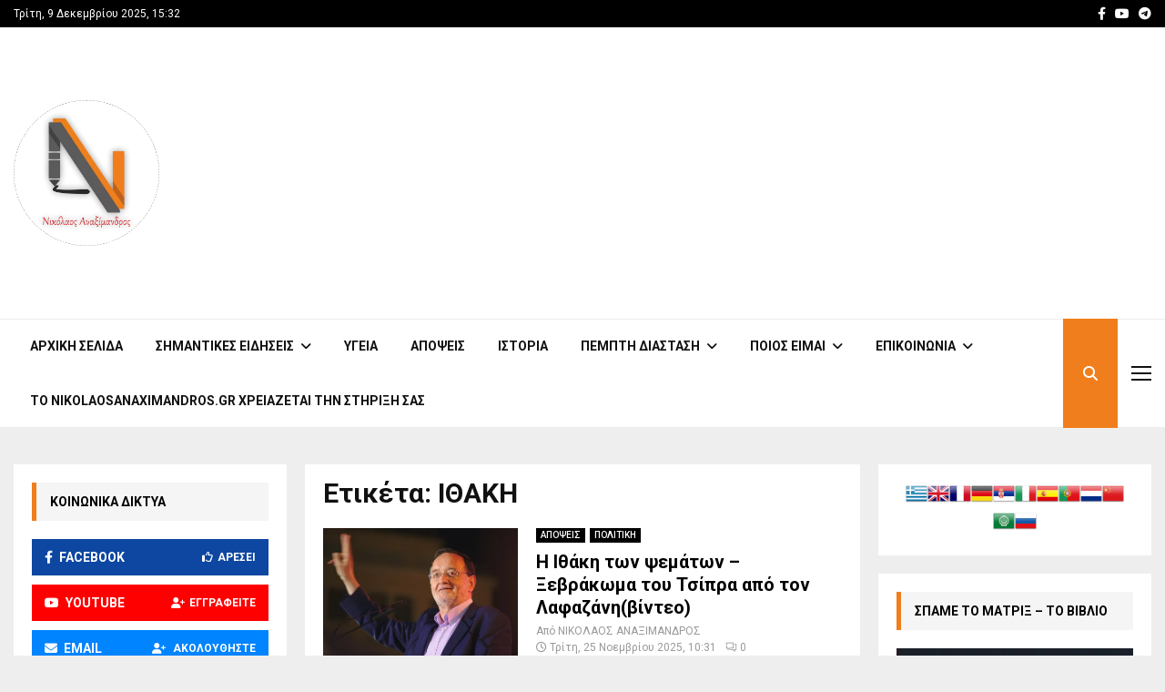

--- FILE ---
content_type: text/html; charset=UTF-8
request_url: https://nikolaosanaximandros.gr/tag/%CE%B9%CE%B8%CE%B1%CE%BA%CE%B7/
body_size: 58374
content:
<!DOCTYPE html>
<html lang="el">
<head>
	<meta charset="UTF-8">
		<meta name="viewport" content="width=device-width, initial-scale=1">
		<link rel="profile" href="http://gmpg.org/xfn/11">
	<meta name='robots' content='index, follow, max-image-preview:large, max-snippet:-1, max-video-preview:-1' />
	<style>img:is([sizes="auto" i], [sizes^="auto," i]) { contain-intrinsic-size: 3000px 1500px }</style>
	
	<!-- This site is optimized with the Yoast SEO plugin v26.5 - https://yoast.com/wordpress/plugins/seo/ -->
	<title>ΙΘΑΚΗ Αρχεία - ΝΙΚΟΛΑΟΣ ΑΝΑΞΙΜΑΝΔΡΟΣ</title><link rel="preload" as="style" href="https://fonts.googleapis.com/css?family=Oswald%3A400%7CRoboto%3A300%2C300italic%2C400%2C400italic%2C500%2C500italic%2C700%2C700italic%2C800%2C800italic%7CMukta%20Vaani%3A300%2C300italic%2C400%2C400italic%2C500%2C500italic%2C700%2C700italic%2C800%2C800italic%7COswald%3A300%2C300italic%2C400%2C400italic%2C500%2C500italic%2C700%2C700italic%2C800%2C800italic%7CTeko%3A300%2C300italic%2C400%2C400italic%2C500%2C500italic%2C700%2C700italic%2C800%2C800italic%3A300%2C300italic%2C400%2C400italic%2C500%2C500italic%2C700%2C700italic%2C800%2C800italic%26amp%3Bsubset%3Dcyrillic%2Ccyrillic-ext%2Cgreek%2Cgreek-ext%2Clatin-ext&#038;display=swap" /><link rel="stylesheet" href="https://fonts.googleapis.com/css?family=Oswald%3A400%7CRoboto%3A300%2C300italic%2C400%2C400italic%2C500%2C500italic%2C700%2C700italic%2C800%2C800italic%7CMukta%20Vaani%3A300%2C300italic%2C400%2C400italic%2C500%2C500italic%2C700%2C700italic%2C800%2C800italic%7COswald%3A300%2C300italic%2C400%2C400italic%2C500%2C500italic%2C700%2C700italic%2C800%2C800italic%7CTeko%3A300%2C300italic%2C400%2C400italic%2C500%2C500italic%2C700%2C700italic%2C800%2C800italic%3A300%2C300italic%2C400%2C400italic%2C500%2C500italic%2C700%2C700italic%2C800%2C800italic%26amp%3Bsubset%3Dcyrillic%2Ccyrillic-ext%2Cgreek%2Cgreek-ext%2Clatin-ext&#038;display=swap" media="print" onload="this.media='all'" /><noscript><link rel="stylesheet" href="https://fonts.googleapis.com/css?family=Oswald%3A400%7CRoboto%3A300%2C300italic%2C400%2C400italic%2C500%2C500italic%2C700%2C700italic%2C800%2C800italic%7CMukta%20Vaani%3A300%2C300italic%2C400%2C400italic%2C500%2C500italic%2C700%2C700italic%2C800%2C800italic%7COswald%3A300%2C300italic%2C400%2C400italic%2C500%2C500italic%2C700%2C700italic%2C800%2C800italic%7CTeko%3A300%2C300italic%2C400%2C400italic%2C500%2C500italic%2C700%2C700italic%2C800%2C800italic%3A300%2C300italic%2C400%2C400italic%2C500%2C500italic%2C700%2C700italic%2C800%2C800italic%26amp%3Bsubset%3Dcyrillic%2Ccyrillic-ext%2Cgreek%2Cgreek-ext%2Clatin-ext&#038;display=swap" /></noscript>
	<link rel="canonical" href="https://nikolaosanaximandros.gr/tag/ιθακη/" />
	<meta property="og:locale" content="el_GR" />
	<meta property="og:type" content="article" />
	<meta property="og:title" content="ΙΘΑΚΗ Αρχεία - ΝΙΚΟΛΑΟΣ ΑΝΑΞΙΜΑΝΔΡΟΣ" />
	<meta property="og:url" content="https://nikolaosanaximandros.gr/tag/ιθακη/" />
	<meta property="og:site_name" content="ΝΙΚΟΛΑΟΣ ΑΝΑΞΙΜΑΝΔΡΟΣ" />
	<meta name="twitter:card" content="summary_large_image" />
	<script type="application/ld+json" class="yoast-schema-graph">{"@context":"https://schema.org","@graph":[{"@type":"CollectionPage","@id":"https://nikolaosanaximandros.gr/tag/%ce%b9%ce%b8%ce%b1%ce%ba%ce%b7/","url":"https://nikolaosanaximandros.gr/tag/%ce%b9%ce%b8%ce%b1%ce%ba%ce%b7/","name":"ΙΘΑΚΗ Αρχεία - ΝΙΚΟΛΑΟΣ ΑΝΑΞΙΜΑΝΔΡΟΣ","isPartOf":{"@id":"https://nikolaosanaximandros.gr/#website"},"primaryImageOfPage":{"@id":"https://nikolaosanaximandros.gr/tag/%ce%b9%ce%b8%ce%b1%ce%ba%ce%b7/#primaryimage"},"image":{"@id":"https://nikolaosanaximandros.gr/tag/%ce%b9%ce%b8%ce%b1%ce%ba%ce%b7/#primaryimage"},"thumbnailUrl":"https://i0.wp.com/nikolaosanaximandros.gr/wp-content/uploads/2025/11/1025px-Panagiotis_Lafazanis_b_Sept_2015.jpg?fit=1025%2C720&ssl=1","breadcrumb":{"@id":"https://nikolaosanaximandros.gr/tag/%ce%b9%ce%b8%ce%b1%ce%ba%ce%b7/#breadcrumb"},"inLanguage":"el"},{"@type":"ImageObject","inLanguage":"el","@id":"https://nikolaosanaximandros.gr/tag/%ce%b9%ce%b8%ce%b1%ce%ba%ce%b7/#primaryimage","url":"https://i0.wp.com/nikolaosanaximandros.gr/wp-content/uploads/2025/11/1025px-Panagiotis_Lafazanis_b_Sept_2015.jpg?fit=1025%2C720&ssl=1","contentUrl":"https://i0.wp.com/nikolaosanaximandros.gr/wp-content/uploads/2025/11/1025px-Panagiotis_Lafazanis_b_Sept_2015.jpg?fit=1025%2C720&ssl=1","width":1025,"height":720},{"@type":"BreadcrumbList","@id":"https://nikolaosanaximandros.gr/tag/%ce%b9%ce%b8%ce%b1%ce%ba%ce%b7/#breadcrumb","itemListElement":[{"@type":"ListItem","position":1,"name":"Home","item":"https://nikolaosanaximandros.gr/"},{"@type":"ListItem","position":2,"name":"ΙΘΑΚΗ"}]},{"@type":"WebSite","@id":"https://nikolaosanaximandros.gr/#website","url":"https://nikolaosanaximandros.gr/","name":"ΝΙΚΟΛΑΟΣ ΑΝΑΞΙΜΑΝΔΡΟΣ","description":"ΣΠΑΜΕ ΤΗΝ ΜΕΜΒΡΑΝΗ ΤΟΥ ΜΑΤΡΙΞ....","publisher":{"@id":"https://nikolaosanaximandros.gr/#/schema/person/4500b2ada528063d33890ef865cda9c4"},"potentialAction":[{"@type":"SearchAction","target":{"@type":"EntryPoint","urlTemplate":"https://nikolaosanaximandros.gr/?s={search_term_string}"},"query-input":{"@type":"PropertyValueSpecification","valueRequired":true,"valueName":"search_term_string"}}],"inLanguage":"el"},{"@type":["Person","Organization"],"@id":"https://nikolaosanaximandros.gr/#/schema/person/4500b2ada528063d33890ef865cda9c4","name":"ΝΙΚΟΛΑΟΣ ΑΝΑΞΙΜΑΝΔΡΟΣ","image":{"@type":"ImageObject","inLanguage":"el","@id":"https://nikolaosanaximandros.gr/#/schema/person/image/","url":"https://i0.wp.com/nikolaosanaximandros.gr/wp-content/uploads/2021/12/received_1112790549182642-e1638546106525.webp?fit=300%2C300&ssl=1","contentUrl":"https://i0.wp.com/nikolaosanaximandros.gr/wp-content/uploads/2021/12/received_1112790549182642-e1638546106525.webp?fit=300%2C300&ssl=1","width":300,"height":300,"caption":"ΝΙΚΟΛΑΟΣ ΑΝΑΞΙΜΑΝΔΡΟΣ"},"logo":{"@id":"https://nikolaosanaximandros.gr/#/schema/person/image/"}}]}</script>
	<!-- / Yoast SEO plugin. -->


<link rel='dns-prefetch' href='//www.googletagmanager.com' />
<link rel='dns-prefetch' href='//stats.wp.com' />
<link rel='dns-prefetch' href='//fonts.googleapis.com' />
<link rel='dns-prefetch' href='//use.fontawesome.com' />
<link rel='dns-prefetch' href='//widgets.wp.com' />
<link rel='dns-prefetch' href='//s0.wp.com' />
<link rel='dns-prefetch' href='//0.gravatar.com' />
<link rel='dns-prefetch' href='//1.gravatar.com' />
<link rel='dns-prefetch' href='//2.gravatar.com' />
<link rel='dns-prefetch' href='//pagead2.googlesyndication.com' />
<link href='https://fonts.gstatic.com' crossorigin rel='preconnect' />
<link rel='preconnect' href='//c0.wp.com' />
<link rel='preconnect' href='//i0.wp.com' />
<link rel="alternate" type="application/rss+xml" title="Ροή RSS &raquo; ΝΙΚΟΛΑΟΣ ΑΝΑΞΙΜΑΝΔΡΟΣ" href="https://nikolaosanaximandros.gr/feed/" />
<script type="text/javascript" id="wpp-js" src="https://nikolaosanaximandros.gr/wp-content/plugins/wordpress-popular-posts/assets/js/wpp.min.js?ver=7.3.6" data-sampling="0" data-sampling-rate="100" data-api-url="https://nikolaosanaximandros.gr/wp-json/wordpress-popular-posts" data-post-id="0" data-token="713e7ffae6" data-lang="0" data-debug="0"></script>
<link rel="alternate" type="application/rss+xml" title="Ετικέτα ροής ΝΙΚΟΛΑΟΣ ΑΝΑΞΙΜΑΝΔΡΟΣ &raquo; ΙΘΑΚΗ" href="https://nikolaosanaximandros.gr/tag/%ce%b9%ce%b8%ce%b1%ce%ba%ce%b7/feed/" />
<style id='wp-emoji-styles-inline-css' type='text/css'>

	img.wp-smiley, img.emoji {
		display: inline !important;
		border: none !important;
		box-shadow: none !important;
		height: 1em !important;
		width: 1em !important;
		margin: 0 0.07em !important;
		vertical-align: -0.1em !important;
		background: none !important;
		padding: 0 !important;
	}
</style>
<link data-minify="1" rel='stylesheet' id='wp-block-library-css' href='https://nikolaosanaximandros.gr/wp-content/cache/min/1/c/6.8.3/wp-includes/css/dist/block-library/style.min.css?ver=1765009002' type='text/css' media='all' />
<style id='wp-block-library-theme-inline-css' type='text/css'>
.wp-block-audio :where(figcaption){color:#555;font-size:13px;text-align:center}.is-dark-theme .wp-block-audio :where(figcaption){color:#ffffffa6}.wp-block-audio{margin:0 0 1em}.wp-block-code{border:1px solid #ccc;border-radius:4px;font-family:Menlo,Consolas,monaco,monospace;padding:.8em 1em}.wp-block-embed :where(figcaption){color:#555;font-size:13px;text-align:center}.is-dark-theme .wp-block-embed :where(figcaption){color:#ffffffa6}.wp-block-embed{margin:0 0 1em}.blocks-gallery-caption{color:#555;font-size:13px;text-align:center}.is-dark-theme .blocks-gallery-caption{color:#ffffffa6}:root :where(.wp-block-image figcaption){color:#555;font-size:13px;text-align:center}.is-dark-theme :root :where(.wp-block-image figcaption){color:#ffffffa6}.wp-block-image{margin:0 0 1em}.wp-block-pullquote{border-bottom:4px solid;border-top:4px solid;color:currentColor;margin-bottom:1.75em}.wp-block-pullquote cite,.wp-block-pullquote footer,.wp-block-pullquote__citation{color:currentColor;font-size:.8125em;font-style:normal;text-transform:uppercase}.wp-block-quote{border-left:.25em solid;margin:0 0 1.75em;padding-left:1em}.wp-block-quote cite,.wp-block-quote footer{color:currentColor;font-size:.8125em;font-style:normal;position:relative}.wp-block-quote:where(.has-text-align-right){border-left:none;border-right:.25em solid;padding-left:0;padding-right:1em}.wp-block-quote:where(.has-text-align-center){border:none;padding-left:0}.wp-block-quote.is-large,.wp-block-quote.is-style-large,.wp-block-quote:where(.is-style-plain){border:none}.wp-block-search .wp-block-search__label{font-weight:700}.wp-block-search__button{border:1px solid #ccc;padding:.375em .625em}:where(.wp-block-group.has-background){padding:1.25em 2.375em}.wp-block-separator.has-css-opacity{opacity:.4}.wp-block-separator{border:none;border-bottom:2px solid;margin-left:auto;margin-right:auto}.wp-block-separator.has-alpha-channel-opacity{opacity:1}.wp-block-separator:not(.is-style-wide):not(.is-style-dots){width:100px}.wp-block-separator.has-background:not(.is-style-dots){border-bottom:none;height:1px}.wp-block-separator.has-background:not(.is-style-wide):not(.is-style-dots){height:2px}.wp-block-table{margin:0 0 1em}.wp-block-table td,.wp-block-table th{word-break:normal}.wp-block-table :where(figcaption){color:#555;font-size:13px;text-align:center}.is-dark-theme .wp-block-table :where(figcaption){color:#ffffffa6}.wp-block-video :where(figcaption){color:#555;font-size:13px;text-align:center}.is-dark-theme .wp-block-video :where(figcaption){color:#ffffffa6}.wp-block-video{margin:0 0 1em}:root :where(.wp-block-template-part.has-background){margin-bottom:0;margin-top:0;padding:1.25em 2.375em}
</style>
<style id='classic-theme-styles-inline-css' type='text/css'>
/*! This file is auto-generated */
.wp-block-button__link{color:#fff;background-color:#32373c;border-radius:9999px;box-shadow:none;text-decoration:none;padding:calc(.667em + 2px) calc(1.333em + 2px);font-size:1.125em}.wp-block-file__button{background:#32373c;color:#fff;text-decoration:none}
</style>
<style id='pdfemb-pdf-embedder-viewer-style-inline-css' type='text/css'>
.wp-block-pdfemb-pdf-embedder-viewer{max-width:none}

</style>
<link data-minify="1" rel='stylesheet' id='mediaelement-css' href='https://nikolaosanaximandros.gr/wp-content/cache/min/1/c/6.8.3/wp-includes/js/mediaelement/mediaelementplayer-legacy.min.css?ver=1765009002' type='text/css' media='all' />
<link data-minify="1" rel='stylesheet' id='wp-mediaelement-css' href='https://nikolaosanaximandros.gr/wp-content/cache/min/1/c/6.8.3/wp-includes/js/mediaelement/wp-mediaelement.min.css?ver=1765009002' type='text/css' media='all' />
<style id='jetpack-sharing-buttons-style-inline-css' type='text/css'>
.jetpack-sharing-buttons__services-list{display:flex;flex-direction:row;flex-wrap:wrap;gap:0;list-style-type:none;margin:5px;padding:0}.jetpack-sharing-buttons__services-list.has-small-icon-size{font-size:12px}.jetpack-sharing-buttons__services-list.has-normal-icon-size{font-size:16px}.jetpack-sharing-buttons__services-list.has-large-icon-size{font-size:24px}.jetpack-sharing-buttons__services-list.has-huge-icon-size{font-size:36px}@media print{.jetpack-sharing-buttons__services-list{display:none!important}}.editor-styles-wrapper .wp-block-jetpack-sharing-buttons{gap:0;padding-inline-start:0}ul.jetpack-sharing-buttons__services-list.has-background{padding:1.25em 2.375em}
</style>
<style id='font-awesome-svg-styles-default-inline-css' type='text/css'>
.svg-inline--fa {
  display: inline-block;
  height: 1em;
  overflow: visible;
  vertical-align: -.125em;
}
</style>
<link data-minify="1" rel='stylesheet' id='font-awesome-svg-styles-css' href='https://nikolaosanaximandros.gr/wp-content/cache/min/1/wp-content/uploads/font-awesome/v6.2.0/css/svg-with-js.css?ver=1765009002' type='text/css' media='all' />
<style id='font-awesome-svg-styles-inline-css' type='text/css'>
   .wp-block-font-awesome-icon svg::before,
   .wp-rich-text-font-awesome-icon svg::before {content: unset;}
</style>
<style id='global-styles-inline-css' type='text/css'>
:root{--wp--preset--aspect-ratio--square: 1;--wp--preset--aspect-ratio--4-3: 4/3;--wp--preset--aspect-ratio--3-4: 3/4;--wp--preset--aspect-ratio--3-2: 3/2;--wp--preset--aspect-ratio--2-3: 2/3;--wp--preset--aspect-ratio--16-9: 16/9;--wp--preset--aspect-ratio--9-16: 9/16;--wp--preset--color--black: #000000;--wp--preset--color--cyan-bluish-gray: #abb8c3;--wp--preset--color--white: #ffffff;--wp--preset--color--pale-pink: #f78da7;--wp--preset--color--vivid-red: #cf2e2e;--wp--preset--color--luminous-vivid-orange: #ff6900;--wp--preset--color--luminous-vivid-amber: #fcb900;--wp--preset--color--light-green-cyan: #7bdcb5;--wp--preset--color--vivid-green-cyan: #00d084;--wp--preset--color--pale-cyan-blue: #8ed1fc;--wp--preset--color--vivid-cyan-blue: #0693e3;--wp--preset--color--vivid-purple: #9b51e0;--wp--preset--gradient--vivid-cyan-blue-to-vivid-purple: linear-gradient(135deg,rgba(6,147,227,1) 0%,rgb(155,81,224) 100%);--wp--preset--gradient--light-green-cyan-to-vivid-green-cyan: linear-gradient(135deg,rgb(122,220,180) 0%,rgb(0,208,130) 100%);--wp--preset--gradient--luminous-vivid-amber-to-luminous-vivid-orange: linear-gradient(135deg,rgba(252,185,0,1) 0%,rgba(255,105,0,1) 100%);--wp--preset--gradient--luminous-vivid-orange-to-vivid-red: linear-gradient(135deg,rgba(255,105,0,1) 0%,rgb(207,46,46) 100%);--wp--preset--gradient--very-light-gray-to-cyan-bluish-gray: linear-gradient(135deg,rgb(238,238,238) 0%,rgb(169,184,195) 100%);--wp--preset--gradient--cool-to-warm-spectrum: linear-gradient(135deg,rgb(74,234,220) 0%,rgb(151,120,209) 20%,rgb(207,42,186) 40%,rgb(238,44,130) 60%,rgb(251,105,98) 80%,rgb(254,248,76) 100%);--wp--preset--gradient--blush-light-purple: linear-gradient(135deg,rgb(255,206,236) 0%,rgb(152,150,240) 100%);--wp--preset--gradient--blush-bordeaux: linear-gradient(135deg,rgb(254,205,165) 0%,rgb(254,45,45) 50%,rgb(107,0,62) 100%);--wp--preset--gradient--luminous-dusk: linear-gradient(135deg,rgb(255,203,112) 0%,rgb(199,81,192) 50%,rgb(65,88,208) 100%);--wp--preset--gradient--pale-ocean: linear-gradient(135deg,rgb(255,245,203) 0%,rgb(182,227,212) 50%,rgb(51,167,181) 100%);--wp--preset--gradient--electric-grass: linear-gradient(135deg,rgb(202,248,128) 0%,rgb(113,206,126) 100%);--wp--preset--gradient--midnight: linear-gradient(135deg,rgb(2,3,129) 0%,rgb(40,116,252) 100%);--wp--preset--font-size--small: 14px;--wp--preset--font-size--medium: 20px;--wp--preset--font-size--large: 32px;--wp--preset--font-size--x-large: 42px;--wp--preset--font-size--normal: 16px;--wp--preset--font-size--huge: 42px;--wp--preset--spacing--20: 0.44rem;--wp--preset--spacing--30: 0.67rem;--wp--preset--spacing--40: 1rem;--wp--preset--spacing--50: 1.5rem;--wp--preset--spacing--60: 2.25rem;--wp--preset--spacing--70: 3.38rem;--wp--preset--spacing--80: 5.06rem;--wp--preset--shadow--natural: 6px 6px 9px rgba(0, 0, 0, 0.2);--wp--preset--shadow--deep: 12px 12px 50px rgba(0, 0, 0, 0.4);--wp--preset--shadow--sharp: 6px 6px 0px rgba(0, 0, 0, 0.2);--wp--preset--shadow--outlined: 6px 6px 0px -3px rgba(255, 255, 255, 1), 6px 6px rgba(0, 0, 0, 1);--wp--preset--shadow--crisp: 6px 6px 0px rgba(0, 0, 0, 1);}:where(.is-layout-flex){gap: 0.5em;}:where(.is-layout-grid){gap: 0.5em;}body .is-layout-flex{display: flex;}.is-layout-flex{flex-wrap: wrap;align-items: center;}.is-layout-flex > :is(*, div){margin: 0;}body .is-layout-grid{display: grid;}.is-layout-grid > :is(*, div){margin: 0;}:where(.wp-block-columns.is-layout-flex){gap: 2em;}:where(.wp-block-columns.is-layout-grid){gap: 2em;}:where(.wp-block-post-template.is-layout-flex){gap: 1.25em;}:where(.wp-block-post-template.is-layout-grid){gap: 1.25em;}.has-black-color{color: var(--wp--preset--color--black) !important;}.has-cyan-bluish-gray-color{color: var(--wp--preset--color--cyan-bluish-gray) !important;}.has-white-color{color: var(--wp--preset--color--white) !important;}.has-pale-pink-color{color: var(--wp--preset--color--pale-pink) !important;}.has-vivid-red-color{color: var(--wp--preset--color--vivid-red) !important;}.has-luminous-vivid-orange-color{color: var(--wp--preset--color--luminous-vivid-orange) !important;}.has-luminous-vivid-amber-color{color: var(--wp--preset--color--luminous-vivid-amber) !important;}.has-light-green-cyan-color{color: var(--wp--preset--color--light-green-cyan) !important;}.has-vivid-green-cyan-color{color: var(--wp--preset--color--vivid-green-cyan) !important;}.has-pale-cyan-blue-color{color: var(--wp--preset--color--pale-cyan-blue) !important;}.has-vivid-cyan-blue-color{color: var(--wp--preset--color--vivid-cyan-blue) !important;}.has-vivid-purple-color{color: var(--wp--preset--color--vivid-purple) !important;}.has-black-background-color{background-color: var(--wp--preset--color--black) !important;}.has-cyan-bluish-gray-background-color{background-color: var(--wp--preset--color--cyan-bluish-gray) !important;}.has-white-background-color{background-color: var(--wp--preset--color--white) !important;}.has-pale-pink-background-color{background-color: var(--wp--preset--color--pale-pink) !important;}.has-vivid-red-background-color{background-color: var(--wp--preset--color--vivid-red) !important;}.has-luminous-vivid-orange-background-color{background-color: var(--wp--preset--color--luminous-vivid-orange) !important;}.has-luminous-vivid-amber-background-color{background-color: var(--wp--preset--color--luminous-vivid-amber) !important;}.has-light-green-cyan-background-color{background-color: var(--wp--preset--color--light-green-cyan) !important;}.has-vivid-green-cyan-background-color{background-color: var(--wp--preset--color--vivid-green-cyan) !important;}.has-pale-cyan-blue-background-color{background-color: var(--wp--preset--color--pale-cyan-blue) !important;}.has-vivid-cyan-blue-background-color{background-color: var(--wp--preset--color--vivid-cyan-blue) !important;}.has-vivid-purple-background-color{background-color: var(--wp--preset--color--vivid-purple) !important;}.has-black-border-color{border-color: var(--wp--preset--color--black) !important;}.has-cyan-bluish-gray-border-color{border-color: var(--wp--preset--color--cyan-bluish-gray) !important;}.has-white-border-color{border-color: var(--wp--preset--color--white) !important;}.has-pale-pink-border-color{border-color: var(--wp--preset--color--pale-pink) !important;}.has-vivid-red-border-color{border-color: var(--wp--preset--color--vivid-red) !important;}.has-luminous-vivid-orange-border-color{border-color: var(--wp--preset--color--luminous-vivid-orange) !important;}.has-luminous-vivid-amber-border-color{border-color: var(--wp--preset--color--luminous-vivid-amber) !important;}.has-light-green-cyan-border-color{border-color: var(--wp--preset--color--light-green-cyan) !important;}.has-vivid-green-cyan-border-color{border-color: var(--wp--preset--color--vivid-green-cyan) !important;}.has-pale-cyan-blue-border-color{border-color: var(--wp--preset--color--pale-cyan-blue) !important;}.has-vivid-cyan-blue-border-color{border-color: var(--wp--preset--color--vivid-cyan-blue) !important;}.has-vivid-purple-border-color{border-color: var(--wp--preset--color--vivid-purple) !important;}.has-vivid-cyan-blue-to-vivid-purple-gradient-background{background: var(--wp--preset--gradient--vivid-cyan-blue-to-vivid-purple) !important;}.has-light-green-cyan-to-vivid-green-cyan-gradient-background{background: var(--wp--preset--gradient--light-green-cyan-to-vivid-green-cyan) !important;}.has-luminous-vivid-amber-to-luminous-vivid-orange-gradient-background{background: var(--wp--preset--gradient--luminous-vivid-amber-to-luminous-vivid-orange) !important;}.has-luminous-vivid-orange-to-vivid-red-gradient-background{background: var(--wp--preset--gradient--luminous-vivid-orange-to-vivid-red) !important;}.has-very-light-gray-to-cyan-bluish-gray-gradient-background{background: var(--wp--preset--gradient--very-light-gray-to-cyan-bluish-gray) !important;}.has-cool-to-warm-spectrum-gradient-background{background: var(--wp--preset--gradient--cool-to-warm-spectrum) !important;}.has-blush-light-purple-gradient-background{background: var(--wp--preset--gradient--blush-light-purple) !important;}.has-blush-bordeaux-gradient-background{background: var(--wp--preset--gradient--blush-bordeaux) !important;}.has-luminous-dusk-gradient-background{background: var(--wp--preset--gradient--luminous-dusk) !important;}.has-pale-ocean-gradient-background{background: var(--wp--preset--gradient--pale-ocean) !important;}.has-electric-grass-gradient-background{background: var(--wp--preset--gradient--electric-grass) !important;}.has-midnight-gradient-background{background: var(--wp--preset--gradient--midnight) !important;}.has-small-font-size{font-size: var(--wp--preset--font-size--small) !important;}.has-medium-font-size{font-size: var(--wp--preset--font-size--medium) !important;}.has-large-font-size{font-size: var(--wp--preset--font-size--large) !important;}.has-x-large-font-size{font-size: var(--wp--preset--font-size--x-large) !important;}
:where(.wp-block-post-template.is-layout-flex){gap: 1.25em;}:where(.wp-block-post-template.is-layout-grid){gap: 1.25em;}
:where(.wp-block-columns.is-layout-flex){gap: 2em;}:where(.wp-block-columns.is-layout-grid){gap: 2em;}
:root :where(.wp-block-pullquote){font-size: 1.5em;line-height: 1.6;}
</style>
<link data-minify="1" rel='stylesheet' id='pencisc-css' href='https://nikolaosanaximandros.gr/wp-content/cache/min/1/wp-content/plugins/penci-framework/assets/css/single-shortcode.css?ver=1765009002' type='text/css' media='all' />

<link data-minify="1" rel='stylesheet' id='wordpress-popular-posts-css-css' href='https://nikolaosanaximandros.gr/wp-content/cache/min/1/wp-content/plugins/wordpress-popular-posts/assets/css/wpp.css?ver=1765009002' type='text/css' media='all' />
<link data-minify="1" rel='stylesheet' id='penci-font-awesome-css' href='https://nikolaosanaximandros.gr/wp-content/cache/min/1/wp-content/themes/pennews/css/font-awesome.min.css?ver=1765009002' type='text/css' media='all' />

<link data-minify="1" rel='stylesheet' id='penci-portfolio-css' href='https://nikolaosanaximandros.gr/wp-content/cache/min/1/wp-content/themes/pennews/css/portfolio.css?ver=1765009002' type='text/css' media='all' />
<link data-minify="1" rel='stylesheet' id='penci-recipe-css' href='https://nikolaosanaximandros.gr/wp-content/cache/min/1/wp-content/themes/pennews/css/recipe.css?ver=1765009002' type='text/css' media='all' />
<link data-minify="1" rel='stylesheet' id='penci-review-css' href='https://nikolaosanaximandros.gr/wp-content/cache/min/1/wp-content/themes/pennews/css/review.css?ver=1765009002' type='text/css' media='all' />
<link data-minify="1" rel='stylesheet' id='penci-style-css' href='https://nikolaosanaximandros.gr/wp-content/cache/min/1/wp-content/themes/pennews/style.css?ver=1765009002' type='text/css' media='all' />
<style id='penci-style-inline-css' type='text/css'>
.penci-block-vc.style-title-13:not(.footer-widget).style-title-center .penci-block-heading {border-right: 10px solid transparent; border-left: 10px solid transparent; }.site-branding h1, .site-branding h2 {margin: 0;}.penci-schema-markup { display: none !important; }.penci-entry-media .twitter-video { max-width: none !important; margin: 0 !important; }.penci-entry-media .fb-video { margin-bottom: 0; }.penci-entry-media .post-format-meta > iframe { vertical-align: top; }.penci-single-style-6 .penci-entry-media-top.penci-video-format-dailymotion:after, .penci-single-style-6 .penci-entry-media-top.penci-video-format-facebook:after, .penci-single-style-6 .penci-entry-media-top.penci-video-format-vimeo:after, .penci-single-style-6 .penci-entry-media-top.penci-video-format-twitter:after, .penci-single-style-7 .penci-entry-media-top.penci-video-format-dailymotion:after, .penci-single-style-7 .penci-entry-media-top.penci-video-format-facebook:after, .penci-single-style-7 .penci-entry-media-top.penci-video-format-vimeo:after, .penci-single-style-7 .penci-entry-media-top.penci-video-format-twitter:after { content: none; } .penci-single-style-5 .penci-entry-media.penci-video-format-dailymotion:after, .penci-single-style-5 .penci-entry-media.penci-video-format-facebook:after, .penci-single-style-5 .penci-entry-media.penci-video-format-vimeo:after, .penci-single-style-5 .penci-entry-media.penci-video-format-twitter:after { content: none; }@media screen and (max-width: 960px) { .penci-insta-thumb ul.thumbnails.penci_col_5 li, .penci-insta-thumb ul.thumbnails.penci_col_6 li { width: 33.33% !important; } .penci-insta-thumb ul.thumbnails.penci_col_7 li, .penci-insta-thumb ul.thumbnails.penci_col_8 li, .penci-insta-thumb ul.thumbnails.penci_col_9 li, .penci-insta-thumb ul.thumbnails.penci_col_10 li { width: 25% !important; } }.site-header.header--s12 .penci-menu-toggle-wapper,.site-header.header--s12 .header__social-search { flex: 1; }.site-header.header--s5 .site-branding {  padding-right: 0;margin-right: 40px; }.penci-block_37 .penci_post-meta { padding-top: 8px; }.penci-block_37 .penci-post-excerpt + .penci_post-meta { padding-top: 0; }.penci-hide-text-votes { display: none; }.penci-usewr-review {  border-top: 1px solid #ececec; }.penci-review-score {top: 5px; position: relative; }.penci-social-counter.penci-social-counter--style-3 .penci-social__empty a, .penci-social-counter.penci-social-counter--style-4 .penci-social__empty a, .penci-social-counter.penci-social-counter--style-5 .penci-social__empty a, .penci-social-counter.penci-social-counter--style-6 .penci-social__empty a { display: flex; justify-content: center; align-items: center; }.penci-block-error { padding: 0 20px 20px; }@media screen and (min-width: 1240px){ .penci_dis_padding_bw .penci-content-main.penci-col-4:nth-child(3n+2) { padding-right: 15px; padding-left: 15px; }}.bos_searchbox_widget_class.penci-vc-column-1 #flexi_searchbox #b_searchboxInc .b_submitButton_wrapper{ padding-top: 10px; padding-bottom: 10px; }.mfp-image-holder .mfp-close, .mfp-iframe-holder .mfp-close { background: transparent; border-color: transparent; }h1, h2, h3, h4, h5, h6,.error404 .page-title,
		.error404 .penci-block-vc .penci-block__title, .footer__bottom.style-2 .block-title {font-family: 'Roboto', sans-serif}.penci-block-vc .penci-block__title, .penci-menu-hbg .penci-block-vc .penci-block__title, .penci-menu-hbg-widgets .menu-hbg-title{ font-family:'Roboto', sans-serif; }.site-content,.penci-page-style-1 .site-content, 
		.page-template-full-width.penci-block-pagination .site-content,
		.penci-page-style-2 .site-content, .penci-single-style-1 .site-content, 
		.penci-single-style-2 .site-content,.penci-page-style-3 .site-content,
		.penci-single-style-3 .site-content{ margin-top:40px; }.site-content, .page-template-full-width.penci-block-pagination .site-content{ margin-bottom:20px; }.penci-vc_two-sidebar.penci-vc_2sidebar-content.penci-container .penci-wide-content,.penci-vc_two-sidebar.penci-vc_2sidebar-content.penci-container-fluid  .penci-wide-content,.penci-vc_two-sidebar.penci-vc_content-2sidebar.penci-container .penci-wide-content,.penci-vc_two-sidebar.penci-vc_content-2sidebar.penci-container-fluid .penci-wide-content {padding-left: 0 !important;padding-right: 0 !important;}@media screen and (min-width: 1240px){
		.two-sidebar .site-main .penci-container .penci-wide-content,
		.penci-vc_two-sidebar.penci-container .penci-wide-content,
		.penci-vc_two-sidebar.penci-container-fluid .penci-wide-content{ padding-left: 20px!important; padding-right:20px!important;  }}@media screen and (min-width: 1240px){
		 .penci-vc_sidebar-left .penci-content-main,
		 .penci-container-width-1400 .penci-con_innner-sidebar-left .penci_column_inner-main, 
		 .sidebar-left .site-main .penci-wide-content{ padding-left:20px !important;padding-right: 0 !important; }}@media screen and (min-width: 1240px){ 
		 .penci-vc_sidebar-right .penci-content-main,
		 .sidebar-right .site-main .penci-wide-content,
		 .penci-container-width-1400 .penci-con_innner-sidebar-right .penci_column_inner-main { padding-right:20px !important; padding-left:0 !important; }}@media screen and (min-width: 1240px){  .penci-container__content .penci-col-6:nth-child(2n+1), .penci-two-column .penci-container__content .penci-two-column-item:nth-child(2n+1){ padding-right:10px !important; }}@media screen and (min-width: 1240px){  .penci-container__content .penci-col-6:nth-child(2n+2), .penci-two-column .penci-container__content .penci-two-column-item:nth-child(2n+2){ padding-left:10px !important; }}@media screen and (min-width: 1240px){  .penci-container__content .penci-col-4:nth-child(3n+1){ padding-right:10px !important; }}@media screen and (min-width: 1240px){  .penci-container__content .penci-col-4:nth-child(3n+2){ padding-left:10px !important; padding-right:10px !important; }}@media screen and (min-width: 1240px){  .penci-container__content .penci-col-4:nth-child(3n+3){ padding-left:10px !important; }}@media screen and (min-width: 1240px){  .penci-container__content .penci-col-3:nth-child(4n+1){ padding-right:10px !important; }}@media screen and (min-width: 1240px){  .penci-container__content .penci-col-3:nth-child(4n+2),
		.penci-container__content .penci-col-3:nth-child(4n+3){ padding-left:10px !important; padding-right:10px !important; }}@media screen and (min-width: 1240px){  .penci-container__content .penci-col-3:nth-child(4n+4){ padding-left:10px !important; }}@media screen and (min-width: 1240px) {.penci-recipe-index-wrap .penci-recipe-index .penci-recipe-index-item {padding-left: 10px !important;padding-right: 10px !important;}}@media screen and (min-width: 1240px){ 
		 .penci-vc_two-sidebar.penci-vc_content-2sidebar.penci-container .penci-wide-content,
		 .penci-vc_two-sidebar.penci-vc_content-2sidebar.penci-container-fluid .penci-wide-content,
		 .penci-vc_two-sidebar.penci-vc_2sidebar-content.penci-container .penci-wide-content,
		 .penci-vc_two-sidebar.penci-vc_2sidebar-content.penci-container-fluid .penci-wide-content{ max-width: calc( 100% - 640px) !important; }}@media screen and (min-width: 1240px){ 
		 .penci-container-1080.penci-vc_two-sidebar .penci-content-main, 
		 .penci-container-width-1080.penci-vc_two-sidebar .penci-content-main{ max-width: calc( 100% - 640px) !important; }}@media screen and (min-width: 1240px){ .penci-vc_two-sidebar.penci-vc_content-2sidebar.penci-container .widget-area-2,
		 .penci-vc_two-sidebar.penci-vc_content-2sidebar.penci-container-fluid .widget-area-2,
		 .penci-vc_two-sidebar.penci-vc_content-2sidebar.penci-container .widget-area-1, 
		 .penci-vc_two-sidebar.penci-vc_content-2sidebar.penci-container-fluid .widget-area-1{  padding-left:20px !important; width: 320px !important; }}@media screen and (min-width: 1240px){ .penci-vc_two-sidebar.penci-vc_2sidebar-content.penci-container .widget-area-2,
		 .penci-vc_two-sidebar.penci-vc_2sidebar-content.penci-container-fluid .widget-area-2,
		 .penci-vc_two-sidebar.penci-vc_2sidebar-content.penci-container .widget-area-1, 
		 .penci-vc_two-sidebar.penci-vc_2sidebar-content.penci-container-fluid .widget-area-1{  padding-right:20px !important; width: 320px !important; }}.header--s2 .site-branding,.header--s2 .site-branding img {max-width: 160px !important;overflow: hidden; }.main-navigation a,.mobile-sidebar .primary-menu-mobile li a, .penci-menu-hbg .primary-menu-mobile li a{ font-weight: 700; }.penci-archive .penci-archive__content .penci-post-item .entry-title{ font-size:20px; }.penci-archive .penci-archive__list_posts .penci-cat-links a:hover{ background-color: #dd823b; }.penci-block-vc-pag  .penci-archive__list_posts .penci-post-item .entry-title{ font-size:20px; }.penci-pmore-link .more-link{ font-family:'Roboto', sans-serif; }.penci-block-vc-pag .penci-pmore-link .more-link{ font-family:'Roboto', sans-serif; }.penci-portfolio-wrap{ margin-left: 0px; margin-right: 0px; }.penci-portfolio-wrap .portfolio-item{ padding-left: 0px; padding-right: 0px; margin-bottom:0px; }@media( min-width: 768px ) {.penci-sidebar-widgets .penci-block-vc.widget, .penci_dis_padding_bw .penci-sidebar-widgets .penci-block-vc.widget { margin-bottom:20px; } }.penci-menu-hbg-widgets .menu-hbg-title { font-family:'Roboto', sans-serif }
		.woocommerce div.product .related > h2,.woocommerce div.product .upsells > h2,
		.post-title-box .post-box-title,.site-content #respond h3,.site-content .widget-title,
		.site-content .widgettitle,
		body.page-template-full-width.page-paged-2 .site-content .widget.penci-block-vc .penci-block__title,
		body:not( .page-template-full-width ) .site-content .widget.penci-block-vc .penci-block__title{ font-size:14px !important;font-weight:600 !important;font-family:'Roboto', sans-serif !important; }.footer__bottom  .footer__logo a{font-family: 'Roboto', sans-serif;}.site-footer .penci-block-vc .penci-block__title{ font-family:'Roboto', sans-serif; }.footer__logo a,.footer__logo img{ max-width:170px;}.penci-popup-login-register .penci-login-container{ background-image:url(https://nikolaosanaximandros.gr/wp-content/uploads/2017/11/bg-login-compressor.jpg);background-position:center;background-color:#3f51b5; }.penci-popup-login-register h4{ color:#ffffff ; }.penci-popup-login-register .penci-login-container{ color:#f5f5f5 ; }.penci-login-container .penci-login input[type="text"], .penci-login-container .penci-login input[type=password], .penci-login-container .penci-login input[type="submit"], .penci-login-container .penci-login input[type="email"]{ color:#ffffff ; }.penci-popup-login-register .penci-login-container .penci-login input[type="text"]::-webkit-input-placeholder,.penci-popup-login-register .penci-login-container .penci-login input[type=password]::-webkit-input-placeholder,.penci-popup-login-register .penci-login-container .penci-login input[type="submit"]::-webkit-input-placeholder,.penci-popup-login-register .penci-login-container .penci-login input[type="email"]::-webkit-input-placeholder{ color:#ffffff !important; }.penci-popup-login-register .penci-login-container .penci-login input[type="text"]::-moz-placeholder,.penci-popup-login-register .penci-login-container .penci-login input[type=password]::-moz-placeholder,.penci-popup-login-register .penci-login-container .penci-login input[type="submit"]::-moz-placeholder,.penci-popup-login-register .penci-login-container .penci-login input[type="email"]::-moz-placeholder{ color:#ffffff !important; }.penci-popup-login-register .penci-login-container .penci-login input[type="text"]:-ms-input-placeholder,.penci-popup-login-register .penci-login-container .penci-login input[type=password]:-ms-input-placeholder,.penci-popup-login-register .penci-login-container .penci-login input[type="submit"]:-ms-input-placeholder,.penci-popup-login-register .penci-login-container .penci-login input[type="email"]:-ms-input-placeholder{ color:#ffffff !important; }.penci-popup-login-register .penci-login-container .penci-login input[type="text"]:-moz-placeholder,.penci-popup-login-register .penci-login-container .penci-login input[type=password]:-moz-placeholder,.penci-popup-login-register .penci-login-container .penci-login input[type="submit"]:-moz-placeholder,.penci-popup-login-register .penci-login-container .penci-login input[type="email"]:-moz-placeholder { color:#ffffff !important; }.penci-popup-login-register .penci-login-container .penci-login input[type="text"],
		 .penci-popup-login-register .penci-login-container .penci-login input[type=password],
		 .penci-popup-login-register .penci-login-container .penci-login input[type="submit"],
		 .penci-popup-login-register .penci-login-container .penci-login input[type="email"]{ border-color:#3a66b9 ; }.penci-popup-login-register .penci-login-container a{ color:#ffffff ; }.penci-popup-login-register .penci-login-container a:hover{ color:#ffffff ; }.penci-popup-login-register .penci-login-container .penci-login input[type="submit"]:hover{ background-color:#313131 ; }.buy-button{ background-color:#f07e1c !important; }.penci-menuhbg-toggle:hover .lines-button:after,.penci-menuhbg-toggle:hover .penci-lines:before,.penci-menuhbg-toggle:hover .penci-lines:after.penci-login-container a,.penci_list_shortcode li:before,.footer__sidebars .penci-block-vc .penci__post-title a:hover,.penci-viewall-results a:hover,.post-entry .penci-portfolio-filter ul li.active a, .penci-portfolio-filter ul li.active a,.penci-ajax-search-results-wrapper .penci__post-title a:hover{ color: #f07e1c; }.penci-tweets-widget-content .icon-tweets,.penci-tweets-widget-content .tweet-intents a,.penci-tweets-widget-content .tweet-intents span:after,.woocommerce .star-rating span,.woocommerce .comment-form p.stars a:hover,.woocommerce div.product .woocommerce-tabs ul.tabs li a:hover,.penci-subcat-list .flexMenu-viewMore:hover a, .penci-subcat-list .flexMenu-viewMore:focus a,.penci-subcat-list .flexMenu-viewMore .flexMenu-popup .penci-subcat-item a:hover,.penci-owl-carousel-style .owl-dot.active span, .penci-owl-carousel-style .owl-dot:hover span,.penci-owl-carousel-slider .owl-dot.active span,.penci-owl-carousel-slider .owl-dot:hover span{ color: #f07e1c; }.penci-owl-carousel-slider .owl-dot.active span,.penci-owl-carousel-slider .owl-dot:hover span{ background-color: #f07e1c; }blockquote, q,.penci-post-pagination a:hover,a:hover,.penci-entry-meta a:hover,.penci-portfolio-below_img .inner-item-portfolio .portfolio-desc a:hover h3,.main-navigation.penci_disable_padding_menu > ul:not(.children) > li:hover > a,.main-navigation.penci_disable_padding_menu > ul:not(.children) > li:active > a,.main-navigation.penci_disable_padding_menu > ul:not(.children) > li.current-menu-item > a,.main-navigation.penci_disable_padding_menu > ul:not(.children) > li.current-menu-ancestor > a,.main-navigation.penci_disable_padding_menu > ul:not(.children) > li.current-category-ancestor > a,.site-header.header--s11 .main-navigation.penci_enable_line_menu .menu > li:hover > a,.site-header.header--s11 .main-navigation.penci_enable_line_menu .menu > li:active > a,.site-header.header--s11 .main-navigation.penci_enable_line_menu .menu > li.current-menu-item > a,.main-navigation.penci_disable_padding_menu ul.menu > li > a:hover,.main-navigation ul li:hover > a,.main-navigation ul li:active > a,.main-navigation li.current-menu-item > a,#site-navigation .penci-megamenu .penci-mega-child-categories a.cat-active,#site-navigation .penci-megamenu .penci-content-megamenu .penci-mega-latest-posts .penci-mega-post a:not(.mega-cat-name):hover,.penci-post-pagination h5 a:hover{ color: #f07e1c; }.penci-menu-hbg .primary-menu-mobile li a:hover,.penci-menu-hbg .primary-menu-mobile li.toggled-on > a,.penci-menu-hbg .primary-menu-mobile li.toggled-on > .dropdown-toggle,.penci-menu-hbg .primary-menu-mobile li.current-menu-item > a,.penci-menu-hbg .primary-menu-mobile li.current-menu-item > .dropdown-toggle,.mobile-sidebar .primary-menu-mobile li a:hover,.mobile-sidebar .primary-menu-mobile li.toggled-on-first > a,.mobile-sidebar .primary-menu-mobile li.toggled-on > a,.mobile-sidebar .primary-menu-mobile li.toggled-on > .dropdown-toggle,.mobile-sidebar .primary-menu-mobile li.current-menu-item > a,.mobile-sidebar .primary-menu-mobile li.current-menu-item > .dropdown-toggle,.mobile-sidebar #sidebar-nav-logo a,.mobile-sidebar #sidebar-nav-logo a:hover.mobile-sidebar #sidebar-nav-logo:before,.penci-recipe-heading a.penci-recipe-print,.widget a:hover,.widget.widget_recent_entries li a:hover, .widget.widget_recent_comments li a:hover, .widget.widget_meta li a:hover,.penci-topbar a:hover,.penci-topbar ul li:hover,.penci-topbar ul li a:hover,.penci-topbar ul.menu li ul.sub-menu li a:hover,.site-branding a, .site-branding .site-title{ color: #f07e1c; }.penci-viewall-results a:hover,.penci-ajax-search-results-wrapper .penci__post-title a:hover,.header__search_dis_bg .search-click:hover,.header__social-media a:hover,.penci-login-container .link-bottom a,.error404 .page-content a,.penci-no-results .search-form .search-submit:hover,.error404 .page-content .search-form .search-submit:hover,.penci_breadcrumbs a:hover, .penci_breadcrumbs a:hover span,.penci-archive .entry-meta a:hover,.penci-caption-above-img .wp-caption a:hover,.penci-author-content .author-social:hover,.entry-content a,.comment-content a,.penci-page-style-5 .penci-active-thumb .penci-entry-meta a:hover,.penci-single-style-5 .penci-active-thumb .penci-entry-meta a:hover{ color: #f07e1c; }blockquote:not(.wp-block-quote).style-2:before{ background-color: transparent; }blockquote.style-2:before,blockquote:not(.wp-block-quote),blockquote.style-2 cite, blockquote.style-2 .author,blockquote.style-3 cite, blockquote.style-3 .author,.woocommerce ul.products li.product .price,.woocommerce ul.products li.product .price ins,.woocommerce div.product p.price ins,.woocommerce div.product span.price ins, .woocommerce div.product p.price, .woocommerce div.product span.price,.woocommerce div.product .entry-summary div[itemprop="description"] blockquote:before, .woocommerce div.product .woocommerce-tabs #tab-description blockquote:before,.woocommerce-product-details__short-description blockquote:before,.woocommerce div.product .entry-summary div[itemprop="description"] blockquote cite, .woocommerce div.product .entry-summary div[itemprop="description"] blockquote .author,.woocommerce div.product .woocommerce-tabs #tab-description blockquote cite, .woocommerce div.product .woocommerce-tabs #tab-description blockquote .author,.woocommerce div.product .product_meta > span a:hover,.woocommerce div.product .woocommerce-tabs ul.tabs li.active{ color: #f07e1c; }.woocommerce #respond input#submit.alt.disabled:hover,.woocommerce #respond input#submit.alt:disabled:hover,.woocommerce #respond input#submit.alt:disabled[disabled]:hover,.woocommerce a.button.alt.disabled,.woocommerce a.button.alt.disabled:hover,.woocommerce a.button.alt:disabled,.woocommerce a.button.alt:disabled:hover,.woocommerce a.button.alt:disabled[disabled],.woocommerce a.button.alt:disabled[disabled]:hover,.woocommerce button.button.alt.disabled,.woocommerce button.button.alt.disabled:hover,.woocommerce button.button.alt:disabled,.woocommerce button.button.alt:disabled:hover,.woocommerce button.button.alt:disabled[disabled],.woocommerce button.button.alt:disabled[disabled]:hover,.woocommerce input.button.alt.disabled,.woocommerce input.button.alt.disabled:hover,.woocommerce input.button.alt:disabled,.woocommerce input.button.alt:disabled:hover,.woocommerce input.button.alt:disabled[disabled],.woocommerce input.button.alt:disabled[disabled]:hover{ background-color: #f07e1c; }.woocommerce ul.cart_list li .amount, .woocommerce ul.product_list_widget li .amount,.woocommerce table.shop_table td.product-name a:hover,.woocommerce-cart .cart-collaterals .cart_totals table td .amount,.woocommerce .woocommerce-info:before,.woocommerce form.checkout table.shop_table .order-total .amount,.post-entry .penci-portfolio-filter ul li a:hover,.post-entry .penci-portfolio-filter ul li.active a,.penci-portfolio-filter ul li a:hover,.penci-portfolio-filter ul li.active a,#bbpress-forums li.bbp-body ul.forum li.bbp-forum-info a:hover,#bbpress-forums li.bbp-body ul.topic li.bbp-topic-title a:hover,#bbpress-forums li.bbp-body ul.forum li.bbp-forum-info .bbp-forum-content a,#bbpress-forums li.bbp-body ul.topic p.bbp-topic-meta a,#bbpress-forums .bbp-breadcrumb a:hover, #bbpress-forums .bbp-breadcrumb .bbp-breadcrumb-current:hover,#bbpress-forums .bbp-forum-freshness a:hover,#bbpress-forums .bbp-topic-freshness a:hover{ color: #f07e1c; }.footer__bottom a,.footer__logo a, .footer__logo a:hover,.site-info a,.site-info a:hover,.sub-footer-menu li a:hover,.footer__sidebars a:hover,.penci-block-vc .social-buttons a:hover,.penci-inline-related-posts .penci_post-meta a:hover,.penci__general-meta .penci_post-meta a:hover,.penci-block_video.style-1 .penci_post-meta a:hover,.penci-block_video.style-7 .penci_post-meta a:hover,.penci-block-vc .penci-block__title a:hover,.penci-block-vc.style-title-2 .penci-block__title a:hover,.penci-block-vc.style-title-2:not(.footer-widget) .penci-block__title a:hover,.penci-block-vc.style-title-4 .penci-block__title a:hover,.penci-block-vc.style-title-4:not(.footer-widget) .penci-block__title a:hover,.penci-block-vc .penci-subcat-filter .penci-subcat-item a.active, .penci-block-vc .penci-subcat-filter .penci-subcat-item a:hover ,.penci-block_1 .penci_post-meta a:hover,.penci-inline-related-posts.penci-irp-type-grid .penci__post-title:hover{ color: #f07e1c; }.penci-block_10 .penci-posted-on a,.penci-block_10 .penci-block__title a:hover,.penci-block_10 .penci__post-title a:hover,.penci-block_26 .block26_first_item .penci__post-title:hover,.penci-block_30 .penci_post-meta a:hover,.penci-block_33 .block33_big_item .penci_post-meta a:hover,.penci-block_36 .penci-chart-text,.penci-block_video.style-1 .block_video_first_item.penci-title-ab-img .penci_post_content a:hover,.penci-block_video.style-1 .block_video_first_item.penci-title-ab-img .penci_post-meta a:hover,.penci-block_video.style-6 .penci__post-title:hover,.penci-block_video.style-7 .penci__post-title:hover,.penci-owl-featured-area.style-12 .penci-small_items h3 a:hover,.penci-owl-featured-area.style-12 .penci-small_items .penci-slider__meta a:hover ,.penci-owl-featured-area.style-12 .penci-small_items .owl-item.current h3 a,.penci-owl-featured-area.style-13 .penci-small_items h3 a:hover,.penci-owl-featured-area.style-13 .penci-small_items .penci-slider__meta a:hover,.penci-owl-featured-area.style-13 .penci-small_items .owl-item.current h3 a,.penci-owl-featured-area.style-14 .penci-small_items h3 a:hover,.penci-owl-featured-area.style-14 .penci-small_items .penci-slider__meta a:hover ,.penci-owl-featured-area.style-14 .penci-small_items .owl-item.current h3 a,.penci-owl-featured-area.style-17 h3 a:hover,.penci-owl-featured-area.style-17 .penci-slider__meta a:hover,.penci-fslider28-wrapper.penci-block-vc .penci-slider-nav a:hover,.penci-videos-playlist .penci-video-nav .penci-video-playlist-item .penci-video-play-icon,.penci-videos-playlist .penci-video-nav .penci-video-playlist-item.is-playing { color: #f07e1c; }.penci-block_video.style-7 .penci_post-meta a:hover,.penci-ajax-more.disable_bg_load_more .penci-ajax-more-button:hover, .penci-ajax-more.disable_bg_load_more .penci-block-ajax-more-button:hover{ color: #f07e1c; }.site-main #buddypress input[type=submit]:hover,.site-main #buddypress div.generic-button a:hover,.site-main #buddypress .comment-reply-link:hover,.site-main #buddypress a.button:hover,.site-main #buddypress a.button:focus,.site-main #buddypress ul.button-nav li a:hover,.site-main #buddypress ul.button-nav li.current a,.site-main #buddypress .dir-search input[type=submit]:hover, .site-main #buddypress .groups-members-search input[type=submit]:hover,.site-main #buddypress div.item-list-tabs ul li.selected a,.site-main #buddypress div.item-list-tabs ul li.current a,.site-main #buddypress div.item-list-tabs ul li a:hover{ border-color: #f07e1c;background-color: #f07e1c; }.site-main #buddypress table.notifications thead tr, .site-main #buddypress table.notifications-settings thead tr,.site-main #buddypress table.profile-settings thead tr, .site-main #buddypress table.profile-fields thead tr,.site-main #buddypress table.profile-settings thead tr, .site-main #buddypress table.profile-fields thead tr,.site-main #buddypress table.wp-profile-fields thead tr, .site-main #buddypress table.messages-notices thead tr,.site-main #buddypress table.forum thead tr{ border-color: #f07e1c;background-color: #f07e1c; }.site-main .bbp-pagination-links a:hover, .site-main .bbp-pagination-links span.current,#buddypress div.item-list-tabs:not(#subnav) ul li.selected a, #buddypress div.item-list-tabs:not(#subnav) ul li.current a, #buddypress div.item-list-tabs:not(#subnav) ul li a:hover,#buddypress ul.item-list li div.item-title a, #buddypress ul.item-list li h4 a,div.bbp-template-notice a,#bbpress-forums li.bbp-body ul.topic li.bbp-topic-title a,#bbpress-forums li.bbp-body .bbp-forums-list li,.site-main #buddypress .activity-header a:first-child, #buddypress .comment-meta a:first-child, #buddypress .acomment-meta a:first-child{ color: #f07e1c !important; }.single-tribe_events .tribe-events-schedule .tribe-events-cost{ color: #f07e1c; }.tribe-events-list .tribe-events-loop .tribe-event-featured,#tribe-events .tribe-events-button,#tribe-events .tribe-events-button:hover,#tribe_events_filters_wrapper input[type=submit],.tribe-events-button, .tribe-events-button.tribe-active:hover,.tribe-events-button.tribe-inactive,.tribe-events-button:hover,.tribe-events-calendar td.tribe-events-present div[id*=tribe-events-daynum-],.tribe-events-calendar td.tribe-events-present div[id*=tribe-events-daynum-]>a,#tribe-bar-form .tribe-bar-submit input[type=submit]:hover{ background-color: #f07e1c; }.woocommerce span.onsale,.show-search:after,select option:focus,.woocommerce .widget_shopping_cart p.buttons a:hover, .woocommerce.widget_shopping_cart p.buttons a:hover, .woocommerce .widget_price_filter .price_slider_amount .button:hover, .woocommerce div.product form.cart .button:hover,.woocommerce .widget_price_filter .ui-slider .ui-slider-handle,.penci-block-vc.style-title-2:not(.footer-widget) .penci-block__title a, .penci-block-vc.style-title-2:not(.footer-widget) .penci-block__title span,.penci-block-vc.style-title-3:not(.footer-widget) .penci-block-heading:after,.penci-block-vc.style-title-4:not(.footer-widget) .penci-block__title a, .penci-block-vc.style-title-4:not(.footer-widget) .penci-block__title span,.penci-archive .penci-archive__content .penci-cat-links a:hover,.mCSB_scrollTools .mCSB_dragger .mCSB_dragger_bar,.penci-block-vc .penci-cat-name:hover,#buddypress .activity-list li.load-more, #buddypress .activity-list li.load-newest,#buddypress .activity-list li.load-more:hover, #buddypress .activity-list li.load-newest:hover,.site-main #buddypress button:hover, .site-main #buddypress a.button:hover, .site-main #buddypress input[type=button]:hover, .site-main #buddypress input[type=reset]:hover{ background-color: #f07e1c; }.penci-block-vc.style-title-grid:not(.footer-widget) .penci-block__title span, .penci-block-vc.style-title-grid:not(.footer-widget) .penci-block__title a,.penci-block-vc .penci_post_thumb:hover .penci-cat-name,.mCSB_scrollTools .mCSB_dragger:active .mCSB_dragger_bar,.mCSB_scrollTools .mCSB_dragger.mCSB_dragger_onDrag .mCSB_dragger_bar,.main-navigation > ul:not(.children) > li:hover > a,.main-navigation > ul:not(.children) > li:active > a,.main-navigation > ul:not(.children) > li.current-menu-item > a,.main-navigation.penci_enable_line_menu > ul:not(.children) > li > a:before,.main-navigation a:hover,#site-navigation .penci-megamenu .penci-mega-thumbnail .mega-cat-name:hover,#site-navigation .penci-megamenu .penci-mega-thumbnail:hover .mega-cat-name,.penci-review-process span,.penci-review-score-total,.topbar__trending .headline-title,.header__search:not(.header__search_dis_bg) .search-click,.cart-icon span.items-number{ background-color: #f07e1c; }.main-navigation > ul:not(.children) > li.highlight-button > a{ background-color: #f07e1c; }.main-navigation > ul:not(.children) > li.highlight-button:hover > a,.main-navigation > ul:not(.children) > li.highlight-button:active > a,.main-navigation > ul:not(.children) > li.highlight-button.current-category-ancestor > a,.main-navigation > ul:not(.children) > li.highlight-button.current-menu-ancestor > a,.main-navigation > ul:not(.children) > li.highlight-button.current-menu-item > a{ border-color: #f07e1c; }.login__form .login__form__login-submit input:hover,.penci-login-container .penci-login input[type="submit"]:hover,.penci-archive .penci-entry-categories a:hover,.single .penci-cat-links a:hover,.page .penci-cat-links a:hover,.woocommerce #respond input#submit:hover, .woocommerce a.button:hover, .woocommerce button.button:hover, .woocommerce input.button:hover,.woocommerce div.product .entry-summary div[itemprop="description"]:before,.woocommerce div.product .entry-summary div[itemprop="description"] blockquote .author span:after, .woocommerce div.product .woocommerce-tabs #tab-description blockquote .author span:after,.woocommerce-product-details__short-description blockquote .author span:after,.woocommerce #respond input#submit.alt:hover, .woocommerce a.button.alt:hover, .woocommerce button.button.alt:hover, .woocommerce input.button.alt:hover,#scroll-to-top:hover,div.wpforms-container .wpforms-form input[type=submit]:hover,div.wpforms-container .wpforms-form button[type=submit]:hover,div.wpforms-container .wpforms-form .wpforms-page-button:hover,div.wpforms-container .wpforms-form .wpforms-page-button:hover,#respond #submit:hover,.wpcf7 input[type="submit"]:hover,.widget_wysija input[type="submit"]:hover{ background-color: #f07e1c; }.penci-block_video .penci-close-video:hover,.penci-block_5 .penci_post_thumb:hover .penci-cat-name,.penci-block_25 .penci_post_thumb:hover .penci-cat-name,.penci-block_8 .penci_post_thumb:hover .penci-cat-name,.penci-block_14 .penci_post_thumb:hover .penci-cat-name,.penci-block-vc.style-title-grid .penci-block__title span, .penci-block-vc.style-title-grid .penci-block__title a,.penci-block_7 .penci_post_thumb:hover .penci-order-number,.penci-block_15 .penci-post-order,.penci-news_ticker .penci-news_ticker__title{ background-color: #f07e1c; }.penci-owl-featured-area .penci-item-mag:hover .penci-slider__cat .penci-cat-name,.penci-owl-featured-area .penci-slider__cat .penci-cat-name:hover,.penci-owl-featured-area.style-12 .penci-small_items .owl-item.current .penci-cat-name,.penci-owl-featured-area.style-13 .penci-big_items .penci-slider__cat .penci-cat-name,.penci-owl-featured-area.style-13 .button-read-more:hover,.penci-owl-featured-area.style-13 .penci-small_items .owl-item.current .penci-cat-name,.penci-owl-featured-area.style-14 .penci-small_items .owl-item.current .penci-cat-name,.penci-owl-featured-area.style-18 .penci-slider__cat .penci-cat-name{ background-color: #f07e1c; }.show-search .show-search__content:after,.penci-wide-content .penci-owl-featured-area.style-23 .penci-slider__text,.penci-grid_2 .grid2_first_item:hover .penci-cat-name,.penci-grid_2 .penci-post-item:hover .penci-cat-name,.penci-grid_3 .penci-post-item:hover .penci-cat-name,.penci-grid_1 .penci-post-item:hover .penci-cat-name,.penci-videos-playlist .penci-video-nav .penci-playlist-title,.widget-area .penci-videos-playlist .penci-video-nav .penci-video-playlist-item .penci-video-number,.widget-area .penci-videos-playlist .penci-video-nav .penci-video-playlist-item .penci-video-play-icon,.widget-area .penci-videos-playlist .penci-video-nav .penci-video-playlist-item .penci-video-paused-icon,.penci-owl-featured-area.style-17 .penci-slider__text::after,#scroll-to-top:hover{ background-color: #f07e1c; }.featured-area-custom-slider .penci-owl-carousel-slider .owl-dot span,.main-navigation > ul:not(.children) > li ul.sub-menu,.error404 .not-found,.error404 .penci-block-vc,.woocommerce .woocommerce-error, .woocommerce .woocommerce-info, .woocommerce .woocommerce-message,.penci-owl-featured-area.style-12 .penci-small_items,.penci-owl-featured-area.style-12 .penci-small_items .owl-item.current .penci_post_thumb,.penci-owl-featured-area.style-13 .button-read-more:hover{ border-color: #f07e1c; }.widget .tagcloud a:hover,.penci-social-buttons .penci-social-item.like.liked,.site-footer .widget .tagcloud a:hover,.penci-recipe-heading a.penci-recipe-print:hover,.penci-custom-slider-container .pencislider-content .pencislider-btn-trans:hover,button:hover,.button:hover, .entry-content a.button:hover,.penci-vc-btn-wapper .penci-vc-btn.penci-vcbtn-trans:hover, input[type="button"]:hover,input[type="reset"]:hover,input[type="submit"]:hover,.penci-ajax-more .penci-ajax-more-button:hover,.penci-ajax-more .penci-portfolio-more-button:hover,.woocommerce nav.woocommerce-pagination ul li a:focus, .woocommerce nav.woocommerce-pagination ul li a:hover,.woocommerce nav.woocommerce-pagination ul li span.current,.penci-block_10 .penci-more-post:hover,.penci-block_15 .penci-more-post:hover,.penci-block_36 .penci-more-post:hover,.penci-block_video.style-7 .penci-owl-carousel-slider .owl-dot.active span,.penci-block_video.style-7 .penci-owl-carousel-slider .owl-dot:hover span ,.penci-block_video.style-7 .penci-owl-carousel-slider .owl-dot:hover span ,.penci-ajax-more .penci-ajax-more-button:hover,.penci-ajax-more .penci-block-ajax-more-button:hover,.penci-ajax-more .penci-ajax-more-button.loading-posts:hover, .penci-ajax-more .penci-block-ajax-more-button.loading-posts:hover,.site-main #buddypress .activity-list li.load-more a:hover, .site-main #buddypress .activity-list li.load-newest a,.penci-owl-carousel-slider.penci-tweets-slider .owl-dots .owl-dot.active span, .penci-owl-carousel-slider.penci-tweets-slider .owl-dots .owl-dot:hover span,.penci-pagination:not(.penci-ajax-more) span.current, .penci-pagination:not(.penci-ajax-more) a:hover{border-color:#f07e1c;background-color: #f07e1c;}.penci-owl-featured-area.style-23 .penci-slider-overlay{ 
		background: -moz-linear-gradient(left, transparent 26%, #f07e1c  65%);
	    background: -webkit-gradient(linear, left top, right top, color-stop(26%, #f07e1c ), color-stop(65%, transparent));
	    background: -webkit-linear-gradient(left, transparent 26%, #f07e1c 65%);
	    background: -o-linear-gradient(left, transparent 26%, #f07e1c 65%);
	    background: -ms-linear-gradient(left, transparent 26%, #f07e1c 65%);
	    background: linear-gradient(to right, transparent 26%, #f07e1c 65%);
	    filter: progid:DXImageTransform.Microsoft.gradient(startColorstr='#f07e1c', endColorstr='#f07e1c', GradientType=1);
		 }.site-main #buddypress .activity-list li.load-more a, .site-main #buddypress .activity-list li.load-newest a,.header__search:not(.header__search_dis_bg) .search-click:hover,.tagcloud a:hover,.site-footer .widget .tagcloud a:hover{ transition: all 0.3s; opacity: 0.8; }.penci-loading-animation-1 .penci-loading-animation,.penci-loading-animation-1 .penci-loading-animation:before,.penci-loading-animation-1 .penci-loading-animation:after,.penci-loading-animation-5 .penci-loading-animation,.penci-loading-animation-6 .penci-loading-animation:before,.penci-loading-animation-7 .penci-loading-animation,.penci-loading-animation-8 .penci-loading-animation,.penci-loading-animation-9 .penci-loading-circle-inner:before,.penci-load-thecube .penci-load-cube:before,.penci-three-bounce .one,.penci-three-bounce .two,.penci-three-bounce .three{ background-color: #f07e1c; }.penci-widget-sidebar .penci-block__title a, .penci-widget-sidebar .penci-block__title span{ color:#000000 !important; } .penci-widget-sidebar .penci-block-heading:after{ background-color:#000000 !important; }.penci-widget-sidebar.style-title-9:not(.footer-widget) .penci-block-heading{ border-left-color:#f07e1c;border-right-color: transparent; }.penci-widget-sidebar.style-title-10 .penci-block-heading{ border-left-color:#f07e1c; }.penci-widget-sidebar.style-title-10 .penci-block-heading:after{ background-color:#f07e1c; }.penci-widget-sidebar.style-title-6 .penci-block__title a:before,
		 .penci-widget-sidebar.style-title-6 .penci-block__title a:after,
		 .penci-widget-sidebar.style-title-6 .penci-block__title span:before,
		 .penci-widget-sidebar.style-title-6 .penci-block__title span:after{ border-top-color:#f07e1c !important; }.penci-widget-sidebar.style-title-11 .penci-block__title:after{ background-color:#f07e1c !important; }#main .widget .tagcloud a{ }#main .widget .tagcloud a:hover{}.site-footer{ background-color:#111111 ; }.footer__sidebars + .footer__bottom .footer__bottom_container:before{ background-color:#212121 ; }.footer__sidebars .woocommerce.widget_shopping_cart .total,.footer__sidebars .woocommerce.widget_product_search input[type="search"],.footer__sidebars .woocommerce ul.cart_list li,.footer__sidebars .woocommerce ul.product_list_widget li,.site-footer .penci-recent-rv,.site-footer .penci-block_6 .penci-post-item,.site-footer .penci-block_10 .penci-post-item,.site-footer .penci-block_11 .block11_first_item, .site-footer .penci-block_11 .penci-post-item,.site-footer .penci-block_15 .penci-post-item,.site-footer .widget select,.footer__sidebars .woocommerce-product-details__short-description th,.footer__sidebars .woocommerce-product-details__short-description td,.site-footer .widget.widget_recent_entries li, .site-footer .widget.widget_recent_comments li, .site-footer .widget.widget_meta li,.site-footer input[type="text"], .site-footer input[type="email"],.site-footer input[type="url"], .site-footer input[type="password"],.site-footer input[type="search"], .site-footer input[type="number"],.site-footer input[type="tel"], .site-footer input[type="range"],.site-footer input[type="date"], .site-footer input[type="month"],.site-footer input[type="week"],.site-footer input[type="time"],.site-footer input[type="datetime"],.site-footer input[type="datetime-local"],.site-footer .widget .tagcloud a,.site-footer input[type="color"], .site-footer textarea{ border-color:#212121 ; }.site-footer select,.site-footer .woocommerce .woocommerce-product-search input[type="search"]{ border-color:#212121 ; }.site-footer .penci-block-vc .penci-block-heading,.footer-instagram h4.footer-instagram-title{ border-color:#212121 ; }.footer__copyright_menu{ background-color:#0b0b0b ; }.penci-gprd-law .penci-gprd-accept{ color: #ffffff }.penci-gprd-law .penci-gprd-accept{ background-color: #f07e1c }.mobile-sidebar #sidebar-nav-logo a{font-family: 'Roboto', sans-serif;}
</style>
<link data-minify="1" rel='stylesheet' id='jetpack_likes-css' href='https://nikolaosanaximandros.gr/wp-content/cache/min/1/p/jetpack/15.3.1/modules/likes/style.css?ver=1765009002' type='text/css' media='all' />
<link data-minify="1" rel='stylesheet' id='font-awesome-official-css' href='https://nikolaosanaximandros.gr/wp-content/cache/min/1/releases/v6.2.0/css/all.css?ver=1765009002' type='text/css' media='all' crossorigin="anonymous" />
<link data-minify="1" rel='stylesheet' id='font-awesome-official-v4shim-css' href='https://nikolaosanaximandros.gr/wp-content/cache/min/1/releases/v6.2.0/css/v4-shims.css?ver=1765009002' type='text/css' media='all' crossorigin="anonymous" />
<link data-minify="1" rel='stylesheet' id='sharedaddy-css' href='https://nikolaosanaximandros.gr/wp-content/cache/min/1/p/jetpack/15.3.1/modules/sharedaddy/sharing.css?ver=1765009003' type='text/css' media='all' />
<link data-minify="1" rel='stylesheet' id='social-logos-css' href='https://nikolaosanaximandros.gr/wp-content/cache/min/1/p/jetpack/15.3.1/_inc/social-logos/social-logos.min.css?ver=1765009003' type='text/css' media='all' />
<script type="text/javascript" src="https://c0.wp.com/c/6.8.3/wp-includes/js/jquery/jquery.min.js" id="jquery-core-js"></script>
<script type="text/javascript" src="https://c0.wp.com/c/6.8.3/wp-includes/js/jquery/jquery-migrate.min.js" id="jquery-migrate-js"></script>

<!-- Google tag (gtag.js) snippet added by Site Kit -->
<!-- Google Analytics snippet added by Site Kit -->
<script type="text/javascript" src="https://www.googletagmanager.com/gtag/js?id=G-KR0HDLJ2TQ" id="google_gtagjs-js" async></script>
<script type="text/javascript" id="google_gtagjs-js-after">
/* <![CDATA[ */
window.dataLayer = window.dataLayer || [];function gtag(){dataLayer.push(arguments);}
gtag("set","linker",{"domains":["nikolaosanaximandros.gr"]});
gtag("js", new Date());
gtag("set", "developer_id.dZTNiMT", true);
gtag("config", "G-KR0HDLJ2TQ");
/* ]]> */
</script>
<script></script><link rel="EditURI" type="application/rsd+xml" title="RSD" href="https://nikolaosanaximandros.gr/xmlrpc.php?rsd" />
<meta name="generator" content="WordPress 6.8.3" />
<meta name="generator" content="Site Kit by Google 1.167.0" /><script>
var portfolioDataJs = portfolioDataJs || [];
var penciBlocksArray=[];
var PENCILOCALCACHE = {};
		(function () {
				"use strict";
		
				PENCILOCALCACHE = {
					data: {},
					remove: function ( ajaxFilterItem ) {
						delete PENCILOCALCACHE.data[ajaxFilterItem];
					},
					exist: function ( ajaxFilterItem ) {
						return PENCILOCALCACHE.data.hasOwnProperty( ajaxFilterItem ) && PENCILOCALCACHE.data[ajaxFilterItem] !== null;
					},
					get: function ( ajaxFilterItem ) {
						return PENCILOCALCACHE.data[ajaxFilterItem];
					},
					set: function ( ajaxFilterItem, cachedData ) {
						PENCILOCALCACHE.remove( ajaxFilterItem );
						PENCILOCALCACHE.data[ajaxFilterItem] = cachedData;
					}
				};
			}
		)();function penciBlock() {
		    this.atts_json = '';
		    this.content = '';
		}</script>
		<style type="text/css">
																										</style>
				<style type="text/css">
																																													
					</style>
			<style>img#wpstats{display:none}</style>
		            <style id="wpp-loading-animation-styles">@-webkit-keyframes bgslide{from{background-position-x:0}to{background-position-x:-200%}}@keyframes bgslide{from{background-position-x:0}to{background-position-x:-200%}}.wpp-widget-block-placeholder,.wpp-shortcode-placeholder{margin:0 auto;width:60px;height:3px;background:#dd3737;background:linear-gradient(90deg,#dd3737 0%,#571313 10%,#dd3737 100%);background-size:200% auto;border-radius:3px;-webkit-animation:bgslide 1s infinite linear;animation:bgslide 1s infinite linear}</style>
            
<script type="application/ld+json">{
    "@context": "http:\/\/schema.org\/",
    "@type": "organization",
    "@id": "#organization",
    "logo": {
        "@type": "ImageObject",
        "url": "https:\/\/i0.wp.com\/nikolaosanaximandros.gr\/wp-content\/uploads\/2017\/11\/logo.webp?fit=300%2C300&ssl=1"
    },
    "url": "https:\/\/nikolaosanaximandros.gr\/",
    "name": "\u039d\u0399\u039a\u039f\u039b\u0391\u039f\u03a3 \u0391\u039d\u0391\u039e\u0399\u039c\u0391\u039d\u0394\u03a1\u039f\u03a3",
    "description": "\u03a3\u03a0\u0391\u039c\u0395 \u03a4\u0397\u039d \u039c\u0395\u039c\u0392\u03a1\u0391\u039d\u0397 \u03a4\u039f\u03a5 \u039c\u0391\u03a4\u03a1\u0399\u039e...."
}</script><script type="application/ld+json">{
    "@context": "http:\/\/schema.org\/",
    "@type": "WebSite",
    "name": "\u039d\u0399\u039a\u039f\u039b\u0391\u039f\u03a3 \u0391\u039d\u0391\u039e\u0399\u039c\u0391\u039d\u0394\u03a1\u039f\u03a3",
    "alternateName": "\u03a3\u03a0\u0391\u039c\u0395 \u03a4\u0397\u039d \u039c\u0395\u039c\u0392\u03a1\u0391\u039d\u0397 \u03a4\u039f\u03a5 \u039c\u0391\u03a4\u03a1\u0399\u039e....",
    "url": "https:\/\/nikolaosanaximandros.gr\/"
}</script><script type="application/ld+json">{
    "@context": "http:\/\/schema.org\/",
    "@type": "WPSideBar",
    "name": "Sidebar Right",
    "alternateName": "Add widgets here to display them on blog and single",
    "url": "https:\/\/nikolaosanaximandros.gr\/tag\/%CE%B9%CE%B8%CE%B1%CE%BA%CE%B7"
}</script><script type="application/ld+json">{
    "@context": "http:\/\/schema.org\/",
    "@type": "WPSideBar",
    "name": "Sidebar Left",
    "alternateName": "Add widgets here to display them on page",
    "url": "https:\/\/nikolaosanaximandros.gr\/tag\/%CE%B9%CE%B8%CE%B1%CE%BA%CE%B7"
}</script><script type="application/ld+json">{
    "@context": "http:\/\/schema.org\/",
    "@type": "WPSideBar",
    "name": "After Content",
    "alternateName": "This widget section shows after the content, but before comments on single post pages",
    "url": "https:\/\/nikolaosanaximandros.gr\/tag\/%CE%B9%CE%B8%CE%B1%CE%BA%CE%B7"
}</script><meta property="fb:app_id" content="348280475330978">
<!-- Google AdSense meta tags added by Site Kit -->
<meta name="google-adsense-platform-account" content="ca-host-pub-2644536267352236">
<meta name="google-adsense-platform-domain" content="sitekit.withgoogle.com">
<!-- End Google AdSense meta tags added by Site Kit -->
<meta name="generator" content="Powered by WPBakery Page Builder - drag and drop page builder for WordPress."/>

<!-- Google AdSense snippet added by Site Kit -->
<script type="text/javascript" async="async" src="https://pagead2.googlesyndication.com/pagead/js/adsbygoogle.js?client=ca-pub-8222191793411348&amp;host=ca-host-pub-2644536267352236" crossorigin="anonymous"></script>

<!-- End Google AdSense snippet added by Site Kit -->
<link rel="icon" href="https://i0.wp.com/nikolaosanaximandros.gr/wp-content/uploads/2017/11/cropped-logo-1-2.png?fit=32%2C32&#038;ssl=1" sizes="32x32" />
<link rel="icon" href="https://i0.wp.com/nikolaosanaximandros.gr/wp-content/uploads/2017/11/cropped-logo-1-2.png?fit=192%2C192&#038;ssl=1" sizes="192x192" />
<link rel="apple-touch-icon" href="https://i0.wp.com/nikolaosanaximandros.gr/wp-content/uploads/2017/11/cropped-logo-1-2.png?fit=180%2C180&#038;ssl=1" />
<meta name="msapplication-TileImage" content="https://i0.wp.com/nikolaosanaximandros.gr/wp-content/uploads/2017/11/cropped-logo-1-2.png?fit=270%2C270&#038;ssl=1" />
		<style type="text/css" id="wp-custom-css">
			button, .button, .entry-content a.button, .site-main .wpfepp-form .wpfepp-button, .site-main .wpfepp-form .wpfepp-button:hover, .site-main .wpfepp-form .wpfepp-button:active, .site-main .wpfepp-form .wpfepp-button:focus {
    border: 1px solid #f07e1c;
    border-radius: 0;
    background: #f07e1c;
    color: #fff;
    line-height: 36px;
    padding: 0 15px;
    text-align: center;
    transition: all .25s;
    font-size: 14px;
    font-size: 1.4rem;
    text-transform: uppercase;
    cursor: pointer;
}
div.wpforms-container .wpforms-form input[type=submit], div.wpforms-container .wpforms-form button[type=submit], div.wpforms-container .wpforms-form .wpforms-page-button, div.wpforms-container .wpforms-form .wpforms-page-button, input[type="button"], input[type="reset"], input[type="submit"] {
    border: 0;
    border-radius: 0;
    background: #f07e1c;
    color: #fff;
    line-height: 36px;
    padding: 0 15px;
    text-align: center;
    transition: all .25s;
    font-size: 14px;
    font-size: 1.4rem;
    text-transform: uppercase;
    cursor: pointer;
}
.main-navigation > ul:not(.children) > li:hover > a, .main-navigation > ul:not(.children) > li:active > a, .main-navigation > ul:not(.children) > li.current-category-ancestor > a, .main-navigation > ul:not(.children) > li.current-menu-ancestor > a, .main-navigation > ul:not(.children) > li.current-menu-item > a {
    background-color: #f07e1c;
    color: #fff;
}		</style>
		<noscript><style> .wpb_animate_when_almost_visible { opacity: 1; }</style></noscript><style>
.ai-viewports                 {--ai: 1;}
.ai-viewport-3                { display: none !important;}
.ai-viewport-2                { display: none !important;}
.ai-viewport-1                { display: inherit !important;}
.ai-viewport-0                { display: none !important;}
@media (min-width: 768px) and (max-width: 979px) {
.ai-viewport-1                { display: none !important;}
.ai-viewport-2                { display: inherit !important;}
}
@media (max-width: 767px) {
.ai-viewport-1                { display: none !important;}
.ai-viewport-3                { display: inherit !important;}
}
</style>
	<style>
		a.custom-button.pencisc-button {
			background: transparent;
			color: #D3347B;
			border: 2px solid #D3347B;
			line-height: 36px;
			padding: 0 20px;
			font-size: 14px;
			font-weight: bold;
		}
		a.custom-button.pencisc-button:hover {
			background: #D3347B;
			color: #fff;
			border: 2px solid #D3347B;
		}
		a.custom-button.pencisc-button.pencisc-small {
			line-height: 28px;
			font-size: 12px;
		}
		a.custom-button.pencisc-button.pencisc-large {
			line-height: 46px;
			font-size: 18px;
		}
	</style>
</head>

<body class="archive tag tag-2830 wp-custom-logo wp-theme-pennews hfeed header-sticky penci_enable_ajaxsearch penci_sticky_content_sidebar blog-default two-sidebar wpb-js-composer js-comp-ver-7.9 vc_responsive">
<ins class="55fe3eb4" data-key="3e2d2e549f47772f1d671b31b0532edc"></ins>
<script async src="https://asrv.dalecta.com/0e697b03.js"></script>
<ins class="55fe3eb4" data-key="0196899320196e8fd4d3792df24e28fa"></ins>
<script async src="https://asrv.dalecta.com/0e697b03.js"></script>	

<div id="page" class="site">
	<div class="penci-topbar clearfix style-1">
	<div class="penci-topbar_container penci-container-fluid">

					<div class="penci-topbar__left">
				<div class="topbar_item topbar_date">
	Τρίτη, 9 Δεκεμβρίου 2025, 15:32</div>
			</div>
			<div class="penci-topbar__right">
				<div class="topbar_item topbar__social-media">
	<a class="social-media-item socail_media__facebook" target="_blank" href="https://www.facebook.com/konstantinos.georgiadis.315/" title="Facebook" rel="noopener"><span class="socail-media-item__content"><i class="fa fa-facebook"></i><span class="social_title screen-reader-text">Facebook</span></span></a><a class="social-media-item socail_media__youtube" target="_blank" href="https://www.youtube.com/channel/UCJx08lORVQQv3OC6KTj9Mzw" title="Youtube" rel="noopener"><span class="socail-media-item__content"><i class="fa fa-youtube-play"></i><span class="social_title screen-reader-text">Youtube</span></span></a><a class="social-media-item socail_media__telegram" target="_blank" href="https://t.me/nikolaosanaximandros" title="Telegram" rel="noopener"><span class="socail-media-item__content"><i class="fa fa-telegram"></i><span class="social_title screen-reader-text">Telegram</span></span></a></div>


			</div>
			</div>
</div>
<div class="site-header-wrapper"><div class="header__top header--s2">
	<div class="penci-container-fluid header-top__container">
		
<div class="site-branding">
	
		<h2><a href="https://nikolaosanaximandros.gr/" class="custom-logo-link" rel="home"><img width="300" height="300" src="https://i0.wp.com/nikolaosanaximandros.gr/wp-content/uploads/2017/11/logo.webp?fit=300%2C300&amp;ssl=1" class="custom-logo" alt="ΝΙΚΟΛΑΟΣ ΑΝΑΞΙΜΑΝΔΡΟΣ" decoding="async" srcset="https://i0.wp.com/nikolaosanaximandros.gr/wp-content/uploads/2017/11/logo.webp?w=300&amp;ssl=1 300w, https://i0.wp.com/nikolaosanaximandros.gr/wp-content/uploads/2017/11/logo.webp?resize=150%2C150&amp;ssl=1 150w, https://i0.wp.com/nikolaosanaximandros.gr/wp-content/uploads/2017/11/logo.webp?resize=280%2C280&amp;ssl=1 280w" sizes="(max-width: 300px) 100vw, 300px" /></a></h2>
				</div><!-- .site-branding -->			<div class="header__banner">
		<script async src="https://pagead2.googlesyndication.com/pagead/js/adsbygoogle.js?client=ca-pub-8222191793411348"
     crossorigin="anonymous"></script>
<!-- banner18 -->
<ins class="adsbygoogle"
     style="display:block"
     data-ad-client="ca-pub-8222191793411348"
     data-ad-slot="6184087907"
     data-ad-format="auto"></ins>
<script>
     (adsbygoogle = window.adsbygoogle || []).push({});
</script>	</div>

	</div>
</div>
<header id="masthead" class="site-header header--s2" data-height="80" itemscope="itemscope" itemtype="http://schema.org/WPHeader">
	<div class="penci-container-fluid header-content__container">
		<nav id="site-navigation" class="main-navigation pencimn-slide_down" itemscope itemtype="http://schema.org/SiteNavigationElement">
	<ul id="menu-%ce%ba%cf%85%cf%81%ce%b9%ce%bf-%ce%bc%ce%b5%ce%bd%ce%bf%cf%85" class="menu"><li id="menu-item-114" class="menu-item menu-item-type-custom menu-item-object-custom menu-item-home menu-item-114"><a href="https://nikolaosanaximandros.gr/" itemprop="url">ΑΡΧΙΚΗ ΣΕΛΙΔΑ</a></li>
<li id="menu-item-13086" class="menu-item menu-item-type-taxonomy menu-item-object-category menu-item-has-children menu-item-13086"><a href="https://nikolaosanaximandros.gr/category/simantikes-eidiseis/" itemprop="url">ΣΗΜΑΝΤΙΚΕΣ ΕΙΔΗΣΕΙΣ</a>
<ul class="sub-menu">
	<li id="menu-item-135" class="menu-item menu-item-type-taxonomy menu-item-object-category menu-item-135"><a href="https://nikolaosanaximandros.gr/category/diethni-gegonota-kai-eidiseis/" itemprop="url">ΔΙΕΘΝΗ</a></li>
	<li id="menu-item-100" class="menu-item menu-item-type-taxonomy menu-item-object-category menu-item-100"><a href="https://nikolaosanaximandros.gr/category/%cf%80%ce%bf%ce%bb%ce%b9%cf%84%ce%b9%ce%ba%ce%b7/" itemprop="url">ΠΟΛΙΤΙΚΗ</a></li>
	<li id="menu-item-13087" class="menu-item menu-item-type-taxonomy menu-item-object-category menu-item-13087"><a href="https://nikolaosanaximandros.gr/category/%ce%bf%ce%b9%ce%ba%ce%bf%ce%bd%ce%bf%ce%bc%ce%b9%ce%b1/" itemprop="url">ΟΙΚΟΝΟΜΙΑ</a></li>
</ul>
</li>
<li id="menu-item-62" class="menu-item menu-item-type-taxonomy menu-item-object-category menu-item-62"><a href="https://nikolaosanaximandros.gr/category/ygeia/" itemprop="url">ΥΓΕΙΑ</a></li>
<li id="menu-item-169" class="menu-item menu-item-type-taxonomy menu-item-object-category menu-item-169"><a href="https://nikolaosanaximandros.gr/category/enas-allos-tropos-skepsis/" itemprop="url">ΑΠΟΨΕΙΣ</a></li>
<li id="menu-item-13088" class="menu-item menu-item-type-taxonomy menu-item-object-category menu-item-13088"><a href="https://nikolaosanaximandros.gr/category/%ce%b9%cf%83%cf%84%ce%bf%cf%81%ce%b9%ce%b1/" itemprop="url">ΙΣΤΟΡΙΑ</a></li>
<li id="menu-item-2491" class="menu-item menu-item-type-post_type menu-item-object-page menu-item-has-children menu-item-2491"><a href="https://nikolaosanaximandros.gr/mhnymata-ontotitwn/" itemprop="url">ΠΕΜΠΤΗ ΔΙΑΣΤΑΣΗ</a>
<ul class="sub-menu">
	<li id="menu-item-2494" class="menu-item menu-item-type-taxonomy menu-item-object-category menu-item-2494"><a href="https://nikolaosanaximandros.gr/category/minimata-foteinon-ontotiton/" itemprop="url">ΜΗΝΥΜΑΤΑ ΦΩΤΕΙΝΩΝ ΟΝΤΟΤΗΤΩΝ</a></li>
	<li id="menu-item-44" class="menu-item menu-item-type-taxonomy menu-item-object-category menu-item-44"><a href="https://nikolaosanaximandros.gr/category/%cf%85%cf%80%ce%b5%cf%81%ce%b2%ce%b1%cf%84%ce%b9%ce%ba%ce%bf/" itemprop="url">ΥΠΕΡΒΑΤΙΚΟ</a></li>
</ul>
</li>
<li id="menu-item-19218" class="menu-item menu-item-type-custom menu-item-object-custom menu-item-has-children menu-item-19218"><a href="#" itemprop="url">ΠΟΙΟΣ ΕΙΜΑΙ</a>
<ul class="sub-menu">
	<li id="menu-item-128" class="menu-item menu-item-type-taxonomy menu-item-object-category menu-item-128"><a href="https://nikolaosanaximandros.gr/category/%ce%bb%ce%b9%ce%b3%ce%b1-%ce%bb%ce%bf%ce%b3%ce%b9%ce%b1-%ce%b3%ce%b9%ce%b1-%ce%bc%ce%b5%ce%bd%ce%b1/" itemprop="url">ΛΙΓΑ ΛΟΓΙΑ ΓΙΑ ΜΕΝΑ</a></li>
	<li id="menu-item-123" class="menu-item menu-item-type-taxonomy menu-item-object-category menu-item-123"><a href="https://nikolaosanaximandros.gr/category/%cf%83%ce%b5-%cf%80%ce%bf%ce%b9%ce%bf%cf%85%cf%83-%ce%b1%cf%80%ce%b5%cf%85%ce%b8%cf%85%ce%bd%ce%bf%ce%bc%ce%b1%ce%b9/" itemprop="url">ΣΕ ΠΟΙΟΥΣ ΑΠΕΥΘΥΝΟΜΑΙ</a></li>
	<li id="menu-item-487" class="menu-item menu-item-type-post_type menu-item-object-post menu-item-487"><a href="https://nikolaosanaximandros.gr/giati-apofasisa-na-grapso/" itemprop="url">ΓΙΑΤΙ ΑΠΟΦΑΣΗΣΑ ΝΑ ΓΡΑΨΩ</a></li>
</ul>
</li>
<li id="menu-item-36" class="menu-item menu-item-type-post_type menu-item-object-page menu-item-has-children menu-item-36"><a href="https://nikolaosanaximandros.gr/epikoinonia/" itemprop="url">ΕΠΙΚΟΙΝΩΝΙΑ</a>
<ul class="sub-menu">
	<li id="menu-item-13058" class="menu-item menu-item-type-post_type menu-item-object-page menu-item-13058"><a href="https://nikolaosanaximandros.gr/diafimisteite-stin-istoselida-mas/" itemprop="url">Διαφημιστείτε στην ιστοσελίδα μας</a></li>
</ul>
</li>
<li id="menu-item-36815" class="menu-item menu-item-type-post_type menu-item-object-page menu-item-36815"><a href="https://nikolaosanaximandros.gr/to-nikolaosanaximandros-gr-chreiazetai-voitheia/" itemprop="url">Το nikolaosanaximandros.gr χρειάζεται την Στήριξη σας</a></li>
</ul>
</nav><!-- #site-navigation -->
		<div class="header__social-search">
	<div class="penci-menuhbg-wapper penci-menu-toggle-wapper">
	<a href="#pencimenuhbgtoggle" class="penci-menuhbg-toggle">
		<span class="penci-menuhbg-inner">
			<i class="lines-button lines-button-double">
				<i class="penci-lines"></i>
			</i>
			<i class="lines-button lines-button-double penci-hover-effect">
				<i class="penci-lines"></i>
			</i>
		</span>
	</a>
</div>			<div class="header__search" id="top-search">
			<a class="search-click"><i class="fa fa-search"></i></a>
			<div class="show-search">
	<div class="show-search__content">
		<form method="get" class="search-form" action="https://nikolaosanaximandros.gr/">
			<label>
				<span class="screen-reader-text">Search for:</span>

								<input id="penci-header-search" type="search" class="search-field" placeholder="Εισαγάγετε λέξη-κλειδί ..." value="" name="s" autocomplete="off">
			</label>
			<button type="submit" class="search-submit">
				<i class="fa fa-search"></i>
				<span class="screen-reader-text">Search</span>
			</button>
		</form>
		<div class="penci-ajax-search-results">
			<div id="penci-ajax-search-results-wrapper" class="penci-ajax-search-results-wrapper"></div>
		</div>
	</div>
</div>		</div>
	
			<div class="header__social-media">
			<div class="header__content-social-media">

									</div>
		</div>
	
</div>

	</div>
</header><!-- #masthead -->
</div><div class="penci-header-mobile" >
	<div class="penci-header-mobile_container">
        <button class="menu-toggle navbar-toggle" aria-expanded="false"><span class="screen-reader-text">Primary Menu</span><i class="fa fa-bars"></i></button>
								<div class="site-branding"><a href="https://nikolaosanaximandros.gr/" class="custom-logo-link" rel="home"><img width="300" height="300" src="https://i0.wp.com/nikolaosanaximandros.gr/wp-content/uploads/2017/11/logo.webp?fit=300%2C300&amp;ssl=1" class="custom-logo" alt="ΝΙΚΟΛΑΟΣ ΑΝΑΞΙΜΑΝΔΡΟΣ" decoding="async" srcset="https://i0.wp.com/nikolaosanaximandros.gr/wp-content/uploads/2017/11/logo.webp?w=300&amp;ssl=1 300w, https://i0.wp.com/nikolaosanaximandros.gr/wp-content/uploads/2017/11/logo.webp?resize=150%2C150&amp;ssl=1 150w, https://i0.wp.com/nikolaosanaximandros.gr/wp-content/uploads/2017/11/logo.webp?resize=280%2C280&amp;ssl=1 280w" sizes="(max-width: 300px) 100vw, 300px" /></a></div>
									<div class="header__search-mobile header__search" id="top-search-mobile">
				<a class="search-click"><i class="fa fa-search"></i></a>
				<div class="show-search">
					<div class="show-search__content">
						<form method="get" class="search-form" action="https://nikolaosanaximandros.gr/">
							<label>
								<span class="screen-reader-text">Search for:</span>
																<input  type="text" id="penci-search-field-mobile" class="search-field penci-search-field-mobile" placeholder="Εισαγάγετε λέξη-κλειδί ..." value="" name="s" autocomplete="off">
							</label>
							<button type="submit" class="search-submit">
								<i class="fa fa-search"></i>
								<span class="screen-reader-text">Search</span>
							</button>
						</form>
						<div class="penci-ajax-search-results">
							<div class="penci-ajax-search-results-wrapper"></div>
							<div class="penci-loader-effect penci-loading-animation-9"> <div class="penci-loading-circle"> <div class="penci-loading-circle1 penci-loading-circle-inner"></div> <div class="penci-loading-circle2 penci-loading-circle-inner"></div> <div class="penci-loading-circle3 penci-loading-circle-inner"></div> <div class="penci-loading-circle4 penci-loading-circle-inner"></div> <div class="penci-loading-circle5 penci-loading-circle-inner"></div> <div class="penci-loading-circle6 penci-loading-circle-inner"></div> <div class="penci-loading-circle7 penci-loading-circle-inner"></div> <div class="penci-loading-circle8 penci-loading-circle-inner"></div> <div class="penci-loading-circle9 penci-loading-circle-inner"></div> <div class="penci-loading-circle10 penci-loading-circle-inner"></div> <div class="penci-loading-circle11 penci-loading-circle-inner"></div> <div class="penci-loading-circle12 penci-loading-circle-inner"></div> </div> </div>						</div>
					</div>
				</div>
			</div>
			</div>
</div>	<div id="content" class="site-content">
	<div id="primary" class="content-area penci-archive">
		<main id="main" class="site-main" >
			<div class="penci-container">
				<div class="penci-container__content penci-con_sb2_sb1">
					<div class="penci-wide-content penci-content-novc penci-sticky-content">
						<div class="theiaStickySidebar">
						<div  id="penci-archive__content" class="penci-archive__content penci-layout-blog-default">
																													<header class="entry-header penci-entry-header penci-archive-entry-header">
									<h1 class="page-title penci-page-title penci-title-">Ετικέτα: ΙΘΑΚΗ</h1>								</header>
																					<div class="penci-archive__list_posts">
								<article class="penci-imgtype-landscape post-39366 post type-post status-publish format-standard has-post-thumbnail hentry category-enas-allos-tropos-skepsis category-35 tag-2830 tag-7665 tag-1795 penci-post-item">

	<div class="article_content penci_media_object">
					<div class="entry-media penci_mobj__img">
				<a class="penci-link-post penci-image-holder penci-disable-lazy" href="https://nikolaosanaximandros.gr/i-ithaki-ton-psematon/" style="background-image: url(https://i0.wp.com/nikolaosanaximandros.gr/wp-content/uploads/2025/11/1025px-Panagiotis_Lafazanis_b_Sept_2015.jpg?resize=480%2C320&amp;ssl=1);"></a>
											</div>
				<div class="entry-text penci_mobj__body">
			<header class="entry-header">
				<span class="penci-cat-links"><a href="https://nikolaosanaximandros.gr/category/enas-allos-tropos-skepsis/">ΑΠΟΨΕΙΣ</a><a href="https://nikolaosanaximandros.gr/category/%cf%80%ce%bf%ce%bb%ce%b9%cf%84%ce%b9%ce%ba%ce%b7/">ΠΟΛΙΤΙΚΗ</a></span><h2 class="entry-title"><a href="https://nikolaosanaximandros.gr/i-ithaki-ton-psematon/" rel="bookmark">Η Ιθάκη των ψεμάτων &#8211; Ξεβράκωμα του Τσίπρα από τον Λαφαζάνη(βίντεο)</a></h2><div class="penci-schema-markup"><span class="author vcard"><a class="url fn n" href="https://nikolaosanaximandros.gr/author/nikolaosgeor/">ΝΙΚΟΛΑΟΣ ΑΝΑΞΙΜΑΝΔΡΟΣ</a></span><time class="entry-date published" datetime="2025-11-25T10:31:14+02:00">Τρίτη, 25 Νοεμβρίου 2025, 10:31</time><time class="updated" datetime="2025-11-25T10:46:12+02:00">Τρίτη, 25 Νοεμβρίου 2025, 10:46</time></div>					<div class="entry-meta">
						<span class="entry-meta-item penci-byline">Από  <span class="author vcard"><a class="url fn n" href="https://nikolaosanaximandros.gr/author/nikolaosgeor/">ΝΙΚΟΛΑΟΣ ΑΝΑΞΙΜΑΝΔΡΟΣ</a></span></span><span class="entry-meta-item penci-posted-on"><i class="fa fa-clock-o"></i><a href="https://nikolaosanaximandros.gr/i-ithaki-ton-psematon/" rel="bookmark"><time class="entry-date published" datetime="2025-11-25T10:31:14+02:00">Τρίτη, 25 Νοεμβρίου 2025, 10:31</time><time class="updated" datetime="2025-11-25T10:46:12+02:00">Τρίτη, 25 Νοεμβρίου 2025, 10:46</time></a></span><span class="entry-meta-item penci-comment-count"><a class="penci_pmeta-link" href="https://nikolaosanaximandros.gr/i-ithaki-ton-psematon/#respond"><i class="la la-comments"></i>0</a></span><span class="entry-meta-item penci-post-countview"></span>					</div><!-- .entry-meta -->
								</header><!-- .entry-header -->
			<div class="entry-content">Η Ιθάκη των ψεμάτων &#8211; Ξεβράκωμα του Τσίπρα από τον Λαφαζάνη για τα ψέματα που γράφει στο βιβλίο του ο πρώην Πρωθυπουργός της χώρας&#8230; Η...</div>						<footer class="entry-footer">
				<span class="tags-links penci-tags-links"><a href="https://nikolaosanaximandros.gr/tag/%ce%b9%ce%b8%ce%b1%ce%ba%ce%b7/" rel="tag">ΙΘΑΚΗ</a><a href="https://nikolaosanaximandros.gr/tag/%cf%80%ce%b1%ce%bd%ce%b1%ce%b3%ce%b9%cf%89%cf%84%ce%b7%cf%83-%ce%bb%ce%b1%cf%86%ce%b1%ce%b6%ce%b1%ce%bd%ce%b7%cf%83/" rel="tag">ΠΑΝΑΓΙΩΤΗΣ ΛΑΦΑΖΑΝΗΣ</a><a href="https://nikolaosanaximandros.gr/tag/%cf%84%cf%83%ce%b9%cf%80%cf%81%ce%b1%cf%83/" rel="tag">ΤΣΙΠΡΑΣ</a></span>			</footer><!-- .entry-footer -->
		</div>
	</div>
</article><!-- #post-## -->
<article class="penci-imgtype-landscape post-35430 post type-post status-publish format-standard has-post-thumbnail hentry category-enas-allos-tropos-skepsis tag-2830 tag-1868 tag-59 penci-post-item">

	<div class="article_content penci_media_object">
					<div class="entry-media penci_mobj__img">
				<a class="penci-link-post penci-image-holder penci-disable-lazy" href="https://nikolaosanaximandros.gr/echoyme-ftasei-stin-ithaki/" style="background-image: url(https://i0.wp.com/nikolaosanaximandros.gr/wp-content/uploads/2025/01/freepik__the-style-is-candid-image-photography-with-natural__52183.jpg?resize=480%2C320&amp;ssl=1);"></a>
											</div>
				<div class="entry-text penci_mobj__body">
			<header class="entry-header">
				<span class="penci-cat-links"><a href="https://nikolaosanaximandros.gr/category/enas-allos-tropos-skepsis/">ΑΠΟΨΕΙΣ</a></span><h2 class="entry-title"><a href="https://nikolaosanaximandros.gr/echoyme-ftasei-stin-ithaki/" rel="bookmark">Έχουμε φτάσει στην Ιθάκη ή έχουμε μπει σε μια νέα Ιθάκη</a></h2><div class="penci-schema-markup"><span class="author vcard"><a class="url fn n" href="https://nikolaosanaximandros.gr/author/nikolaosgeor/">ΝΙΚΟΛΑΟΣ ΑΝΑΞΙΜΑΝΔΡΟΣ</a></span><time class="entry-date published" datetime="2025-01-22T14:12:12+02:00">Τετάρτη, 22 Ιανουαρίου 2025, 14:12</time><time class="updated" datetime="2025-01-22T14:12:16+02:00">Τετάρτη, 22 Ιανουαρίου 2025, 14:12</time></div>					<div class="entry-meta">
						<span class="entry-meta-item penci-byline">Από  <span class="author vcard"><a class="url fn n" href="https://nikolaosanaximandros.gr/author/nikolaosgeor/">ΝΙΚΟΛΑΟΣ ΑΝΑΞΙΜΑΝΔΡΟΣ</a></span></span><span class="entry-meta-item penci-posted-on"><i class="fa fa-clock-o"></i><a href="https://nikolaosanaximandros.gr/echoyme-ftasei-stin-ithaki/" rel="bookmark"><time class="entry-date published" datetime="2025-01-22T14:12:12+02:00">Τετάρτη, 22 Ιανουαρίου 2025, 14:12</time><time class="updated" datetime="2025-01-22T14:12:16+02:00">Τετάρτη, 22 Ιανουαρίου 2025, 14:12</time></a></span><span class="entry-meta-item penci-comment-count"><a class="penci_pmeta-link" href="https://nikolaosanaximandros.gr/echoyme-ftasei-stin-ithaki/#respond"><i class="la la-comments"></i>0</a></span><span class="entry-meta-item penci-post-countview"></span>					</div><!-- .entry-meta -->
								</header><!-- .entry-header -->
			<div class="entry-content">Έχουμε φτάσει στην Ιθάκη ή έχουμε μπει σε μια νέα Ιθάκη&#8230; Τα πράγματα μετά την ορκωμοσία του Τραμπ δείχνουν πως αλλάζουν δραματικά στον πλανήτη&#8230; Εμείς...</div>						<footer class="entry-footer">
				<span class="tags-links penci-tags-links"><a href="https://nikolaosanaximandros.gr/tag/%ce%b9%ce%b8%ce%b1%ce%ba%ce%b7/" rel="tag">ΙΘΑΚΗ</a><a href="https://nikolaosanaximandros.gr/tag/%ce%bf%ce%b4%cf%85%cf%83%cf%83%ce%b5%ce%b1%cf%83/" rel="tag">ΟΔΥΣΣΕΑΣ</a><a href="https://nikolaosanaximandros.gr/tag/%cf%84%cf%81%ce%b1%ce%bc%cf%80/" rel="tag">ΤΡΑΜΠ</a></span>			</footer><!-- .entry-footer -->
		</div>
	</div>
</article><!-- #post-## -->
<article class="penci-imgtype-landscape post-28495 post type-post status-publish format-standard has-post-thumbnail hentry category-3 tag-2830 tag-4336 tag-1868 penci-post-item">

	<div class="article_content penci_media_object">
					<div class="entry-media penci_mobj__img">
				<a class="penci-link-post penci-image-holder penci-disable-lazy" href="https://nikolaosanaximandros.gr/odisseia-i-mnistirofonia/" style="background-image: url(https://i0.wp.com/nikolaosanaximandros.gr/wp-content/uploads/2023/11/398566145_3484594625137857_7852226079387617580_n-1.jpg?resize=480%2C320&amp;ssl=1);"></a>
											</div>
				<div class="entry-text penci_mobj__body">
			<header class="entry-header">
				<span class="penci-cat-links"><a href="https://nikolaosanaximandros.gr/category/%ce%b9%cf%83%cf%84%ce%bf%cf%81%ce%b9%ce%b1/">ΙΣΤΟΡΙΑ</a></span><h2 class="entry-title"><a href="https://nikolaosanaximandros.gr/odisseia-i-mnistirofonia/" rel="bookmark">Οδύσσεια &#8211; η Μνηστηροφονία</a></h2><div class="penci-schema-markup"><span class="author vcard"><a class="url fn n" href="https://nikolaosanaximandros.gr/author/nikolaosgeor/">ΝΙΚΟΛΑΟΣ ΑΝΑΞΙΜΑΝΔΡΟΣ</a></span><time class="entry-date published" datetime="2023-11-13T18:32:42+02:00">Δευτέρα, 13 Νοεμβρίου 2023, 18:32</time><time class="updated" datetime="2023-11-13T18:32:44+02:00">Δευτέρα, 13 Νοεμβρίου 2023, 18:32</time></div>					<div class="entry-meta">
						<span class="entry-meta-item penci-byline">Από  <span class="author vcard"><a class="url fn n" href="https://nikolaosanaximandros.gr/author/nikolaosgeor/">ΝΙΚΟΛΑΟΣ ΑΝΑΞΙΜΑΝΔΡΟΣ</a></span></span><span class="entry-meta-item penci-posted-on"><i class="fa fa-clock-o"></i><a href="https://nikolaosanaximandros.gr/odisseia-i-mnistirofonia/" rel="bookmark"><time class="entry-date published" datetime="2023-11-13T18:32:42+02:00">Δευτέρα, 13 Νοεμβρίου 2023, 18:32</time><time class="updated" datetime="2023-11-13T18:32:44+02:00">Δευτέρα, 13 Νοεμβρίου 2023, 18:32</time></a></span><span class="entry-meta-item penci-comment-count"><a class="penci_pmeta-link" href="https://nikolaosanaximandros.gr/odisseia-i-mnistirofonia/#respond"><i class="la la-comments"></i>0</a></span><span class="entry-meta-item penci-post-countview"></span>					</div><!-- .entry-meta -->
								</header><!-- .entry-header -->
			<div class="entry-content">Οδύσσεια &#8211; η Μνηστηροφονία &#8211; Μετά από δέκα χρόνια περιπλάνησης σ&#8217; αφιλόξενες θάλασσες και νησιά γεμάτα κινδύνους, ο Οδυσσεύς φτάνει στην Ιθάκη μόνος· σύντροφοι και...</div>						<footer class="entry-footer">
				<span class="tags-links penci-tags-links"><a href="https://nikolaosanaximandros.gr/tag/%ce%b9%ce%b8%ce%b1%ce%ba%ce%b7/" rel="tag">ΙΘΑΚΗ</a><a href="https://nikolaosanaximandros.gr/tag/%ce%bc%ce%bd%ce%b7%cf%83%cf%84%ce%b7%cf%81%ce%b5%cf%83/" rel="tag">ΜΝΗΣΤΗΡΕΣ</a><a href="https://nikolaosanaximandros.gr/tag/%ce%bf%ce%b4%cf%85%cf%83%cf%83%ce%b5%ce%b1%cf%83/" rel="tag">ΟΔΥΣΣΕΑΣ</a></span>			</footer><!-- .entry-footer -->
		</div>
	</div>
</article><!-- #post-## -->
<article class="penci-imgtype-landscape post-22138 post type-post status-publish format-standard has-post-thumbnail hentry category-5 tag-2759 tag-2830 tag-1868 tag-191 penci-post-item">

	<div class="article_content penci_media_object">
					<div class="entry-media penci_mobj__img">
				<a class="penci-link-post penci-image-holder penci-disable-lazy" href="https://nikolaosanaximandros.gr/ston-pigaimo-gia-tin-ithaki/" style="background-image: url(https://i0.wp.com/nikolaosanaximandros.gr/wp-content/uploads/2023/02/-e1676120617853.jpg?resize=480%2C320&amp;ssl=1);"></a>
											</div>
				<div class="entry-text penci_mobj__body">
			<header class="entry-header">
				<span class="penci-cat-links"><a href="https://nikolaosanaximandros.gr/category/%cf%85%cf%80%ce%b5%cf%81%ce%b2%ce%b1%cf%84%ce%b9%ce%ba%ce%bf/">ΥΠΕΡΒΑΤΙΚΟ</a></span><h2 class="entry-title"><a href="https://nikolaosanaximandros.gr/ston-pigaimo-gia-tin-ithaki/" rel="bookmark">ΣΤΟΝ ΠΗΓΑΙΜΟ ΓΙΑ ΤΗΝ ΙΘΑΚΗ … είναι Η ΑΛΗΘΙΝΗ ΓΑΛΑΞΙΑΚΗ ΜΑΣ ΙΣΤΟΡΙΑ</a></h2><div class="penci-schema-markup"><span class="author vcard"><a class="url fn n" href="https://nikolaosanaximandros.gr/author/nikolaosgeor/">ΝΙΚΟΛΑΟΣ ΑΝΑΞΙΜΑΝΔΡΟΣ</a></span><time class="entry-date published" datetime="2023-02-11T15:05:40+02:00">Σάββατο, 11 Φεβρουαρίου 2023, 15:05</time><time class="updated" datetime="2023-02-11T15:05:42+02:00">Σάββατο, 11 Φεβρουαρίου 2023, 15:05</time></div>					<div class="entry-meta">
						<span class="entry-meta-item penci-byline">Από  <span class="author vcard"><a class="url fn n" href="https://nikolaosanaximandros.gr/author/nikolaosgeor/">ΝΙΚΟΛΑΟΣ ΑΝΑΞΙΜΑΝΔΡΟΣ</a></span></span><span class="entry-meta-item penci-posted-on"><i class="fa fa-clock-o"></i><a href="https://nikolaosanaximandros.gr/ston-pigaimo-gia-tin-ithaki/" rel="bookmark"><time class="entry-date published" datetime="2023-02-11T15:05:40+02:00">Σάββατο, 11 Φεβρουαρίου 2023, 15:05</time><time class="updated" datetime="2023-02-11T15:05:42+02:00">Σάββατο, 11 Φεβρουαρίου 2023, 15:05</time></a></span><span class="entry-meta-item penci-comment-count"><a class="penci_pmeta-link" href="https://nikolaosanaximandros.gr/ston-pigaimo-gia-tin-ithaki/#respond"><i class="la la-comments"></i>0</a></span><span class="entry-meta-item penci-post-countview"></span>					</div><!-- .entry-meta -->
								</header><!-- .entry-header -->
			<div class="entry-content">ΣΤΟΝ ΠΗΓΑΙΜΟ ΓΙΑ ΤΗΝ ΙΘΑΚΗ … είναι Η ΑΛΗΘΙΝΗ ΓΑΛΑΞΙΑΚΗ ΜΑΣ ΙΣΤΟΡΙΑ.. Γράφει ο John Dela &#8211; «…Φεύγοντας ο Οδυσσέας με τους συντρόφους του από...</div>						<footer class="entry-footer">
				<span class="tags-links penci-tags-links"><a href="https://nikolaosanaximandros.gr/tag/%ce%b3%ce%b9%ce%b3%ce%b1%ce%bd%cf%84%ce%b5%cf%83/" rel="tag">ΓΙΓΑΝΤΕΣ</a><a href="https://nikolaosanaximandros.gr/tag/%ce%b9%ce%b8%ce%b1%ce%ba%ce%b7/" rel="tag">ΙΘΑΚΗ</a><a href="https://nikolaosanaximandros.gr/tag/%ce%bf%ce%b4%cf%85%cf%83%cf%83%ce%b5%ce%b1%cf%83/" rel="tag">ΟΔΥΣΣΕΑΣ</a><a href="https://nikolaosanaximandros.gr/tag/%ce%bf%ce%bc%ce%b7%cf%81%ce%bf%cf%83/" rel="tag">ΟΜΗΡΟΣ</a></span>			</footer><!-- .entry-footer -->
		</div>
	</div>
</article><!-- #post-## -->
<article class="penci-imgtype-landscape post-21302 post type-post status-publish format-standard has-post-thumbnail hentry category-enas-allos-tropos-skepsis category-3 tag-2830 tag-1868 penci-post-item">

	<div class="article_content penci_media_object">
					<div class="entry-media penci_mobj__img">
				<a class="penci-link-post penci-image-holder penci-disable-lazy" href="https://nikolaosanaximandros.gr/esy-me-poion-taftizesai/" style="background-image: url(https://i0.wp.com/nikolaosanaximandros.gr/wp-content/uploads/2023/01/321651605_1018057372484212_3007529348432165334_n.jpg?resize=480%2C320&amp;ssl=1);"></a>
											</div>
				<div class="entry-text penci_mobj__body">
			<header class="entry-header">
				<span class="penci-cat-links"><a href="https://nikolaosanaximandros.gr/category/enas-allos-tropos-skepsis/">ΑΠΟΨΕΙΣ</a><a href="https://nikolaosanaximandros.gr/category/%ce%b9%cf%83%cf%84%ce%bf%cf%81%ce%b9%ce%b1/">ΙΣΤΟΡΙΑ</a></span><h2 class="entry-title"><a href="https://nikolaosanaximandros.gr/esy-me-poion-taftizesai/" rel="bookmark">ΕΣΥ ΜΕ ΠΟΙΟΝ ΤΑΥΤΙΖΕΣΑΙ;;; ΜΕ ΤΕΛΩΝΗΔΕΣ ΚΑΙ ΦΑΡΙΣΑΙΟΥΣ, ΜΕ ΜΑΚΚΑΒΑΙΟΥΣ Ή .. ΜΕ ΤΟΝ ΟΔΥΣΣΕΑ;;;</a></h2><div class="penci-schema-markup"><span class="author vcard"><a class="url fn n" href="https://nikolaosanaximandros.gr/author/nikolaosgeor/">ΝΙΚΟΛΑΟΣ ΑΝΑΞΙΜΑΝΔΡΟΣ</a></span><time class="entry-date published" datetime="2023-01-01T14:12:34+02:00">Κυριακή, 1 Ιανουαρίου 2023, 14:12</time><time class="updated" datetime="2023-01-01T14:12:37+02:00">Κυριακή, 1 Ιανουαρίου 2023, 14:12</time></div>					<div class="entry-meta">
						<span class="entry-meta-item penci-byline">Από  <span class="author vcard"><a class="url fn n" href="https://nikolaosanaximandros.gr/author/nikolaosgeor/">ΝΙΚΟΛΑΟΣ ΑΝΑΞΙΜΑΝΔΡΟΣ</a></span></span><span class="entry-meta-item penci-posted-on"><i class="fa fa-clock-o"></i><a href="https://nikolaosanaximandros.gr/esy-me-poion-taftizesai/" rel="bookmark"><time class="entry-date published" datetime="2023-01-01T14:12:34+02:00">Κυριακή, 1 Ιανουαρίου 2023, 14:12</time><time class="updated" datetime="2023-01-01T14:12:37+02:00">Κυριακή, 1 Ιανουαρίου 2023, 14:12</time></a></span><span class="entry-meta-item penci-comment-count"><a class="penci_pmeta-link" href="https://nikolaosanaximandros.gr/esy-me-poion-taftizesai/#respond"><i class="la la-comments"></i>0</a></span><span class="entry-meta-item penci-post-countview"></span>					</div><!-- .entry-meta -->
								</header><!-- .entry-header -->
			<div class="entry-content">ΕΣΥ ΜΕ ΠΟΙΟΝ ΤΑΥΤΙΖΕΣΑΙ;;; ΜΕ ΤΕΛΩΝΗΔΕΣ ΚΑΙ ΦΑΡΙΣΑΙΟΥΣ, ΜΕ ΜΑΚΚΑΒΑΙΟΥΣ Ή .. ΜΕ ΤΟΝ ΟΔΥΣΣΕΑ;;; ΟΣΟ ΔΕΝ ΑΚΟΥΜΕ ΤΗΝ ΑΡΧΕΓΟΝΗ ΦΩΝΗ ΜΕΣΑ ΜΑΣ, ΤΗΝ ΦΩΝΗ...</div>						<footer class="entry-footer">
				<span class="tags-links penci-tags-links"><a href="https://nikolaosanaximandros.gr/tag/%ce%b9%ce%b8%ce%b1%ce%ba%ce%b7/" rel="tag">ΙΘΑΚΗ</a><a href="https://nikolaosanaximandros.gr/tag/%ce%bf%ce%b4%cf%85%cf%83%cf%83%ce%b5%ce%b1%cf%83/" rel="tag">ΟΔΥΣΣΕΑΣ</a></span>			</footer><!-- .entry-footer -->
		</div>
	</div>
</article><!-- #post-## -->
<article class="penci-imgtype-landscape post-19432 post type-post status-publish format-standard has-post-thumbnail hentry category-3 category-teleytaia-arthra tag-2830 tag-1868 tag-191 tag-3581 penci-post-item">

	<div class="article_content penci_media_object">
					<div class="entry-media penci_mobj__img">
				<a class="penci-link-post penci-image-holder penci-disable-lazy" href="https://nikolaosanaximandros.gr/i-klini-tou-odyssea-kai-tis-pinelopis/" style="background-image: url(https://i0.wp.com/nikolaosanaximandros.gr/wp-content/uploads/2022/10/Screenshot_114.jpg?resize=480%2C320&amp;ssl=1);"></a>
											</div>
				<div class="entry-text penci_mobj__body">
			<header class="entry-header">
				<span class="penci-cat-links"><a href="https://nikolaosanaximandros.gr/category/%ce%b9%cf%83%cf%84%ce%bf%cf%81%ce%b9%ce%b1/">ΙΣΤΟΡΙΑ</a><a href="https://nikolaosanaximandros.gr/category/teleytaia-arthra/">ΡΟΗ ΤΩΝ ΑΡΘΡΩΝ</a></span><h2 class="entry-title"><a href="https://nikolaosanaximandros.gr/i-klini-tou-odyssea-kai-tis-pinelopis/" rel="bookmark">Η ΚΛΙΝΗ ΤΟΥ ΟΔΥΣΣΕΑ ΚΑΙ ΤΗΣ ΠΗΝΕΛΟΠΗΣ ΚΑΙ Η ΠΙΟ ΟΜΟΡΦΗ ΙΣΤΟΡΙΑ, ΓΝΩΣΗΣ, ΕΡΩΤΑ, ΗΘΙΚΩΝ ΑΡΧΩΝ ΚΑΙ ΔΙΔΑΧΩΝ ..</a></h2><div class="penci-schema-markup"><span class="author vcard"><a class="url fn n" href="https://nikolaosanaximandros.gr/author/nikolaosgeor/">ΝΙΚΟΛΑΟΣ ΑΝΑΞΙΜΑΝΔΡΟΣ</a></span><time class="entry-date published" datetime="2022-10-14T18:29:48+03:00">Παρασκευή, 14 Οκτωβρίου 2022, 18:29</time><time class="updated" datetime="2022-10-14T18:29:52+03:00">Παρασκευή, 14 Οκτωβρίου 2022, 18:29</time></div>					<div class="entry-meta">
						<span class="entry-meta-item penci-byline">Από  <span class="author vcard"><a class="url fn n" href="https://nikolaosanaximandros.gr/author/nikolaosgeor/">ΝΙΚΟΛΑΟΣ ΑΝΑΞΙΜΑΝΔΡΟΣ</a></span></span><span class="entry-meta-item penci-posted-on"><i class="fa fa-clock-o"></i><a href="https://nikolaosanaximandros.gr/i-klini-tou-odyssea-kai-tis-pinelopis/" rel="bookmark"><time class="entry-date published" datetime="2022-10-14T18:29:48+03:00">Παρασκευή, 14 Οκτωβρίου 2022, 18:29</time><time class="updated" datetime="2022-10-14T18:29:52+03:00">Παρασκευή, 14 Οκτωβρίου 2022, 18:29</time></a></span><span class="entry-meta-item penci-comment-count"><a class="penci_pmeta-link" href="https://nikolaosanaximandros.gr/i-klini-tou-odyssea-kai-tis-pinelopis/#respond"><i class="la la-comments"></i>0</a></span><span class="entry-meta-item penci-post-countview"></span>					</div><!-- .entry-meta -->
								</header><!-- .entry-header -->
			<div class="entry-content">ΓΡΑΦΕΙ Η ΕΛΕΝΗ ΔΗΜΗΤΡΙΟΥ: Ο ΠΑΝΟΥΡΓΟΣ ΕΛΛΗΝ ΗΡΩΣ ΟΔΥΣΣΕΥΣ . Η ΚΛΙΝΗ ΤΟΥ ΟΔΥΣΣΕΑ ΚΑΙ ΤΗΣ ΠΗΝΕΛΟΠΗΣ ΚΑΙ Η ΠΙΟ ΟΜΟΡΦΗ ΙΣΤΟΡΙΑ, ΓΝΩΣΗΣ, ΕΡΩΤΑ, ΗΘΙΚΩΝ...</div>						<footer class="entry-footer">
				<span class="tags-links penci-tags-links"><a href="https://nikolaosanaximandros.gr/tag/%ce%b9%ce%b8%ce%b1%ce%ba%ce%b7/" rel="tag">ΙΘΑΚΗ</a><a href="https://nikolaosanaximandros.gr/tag/%ce%bf%ce%b4%cf%85%cf%83%cf%83%ce%b5%ce%b1%cf%83/" rel="tag">ΟΔΥΣΣΕΑΣ</a><a href="https://nikolaosanaximandros.gr/tag/%ce%bf%ce%bc%ce%b7%cf%81%ce%bf%cf%83/" rel="tag">ΟΜΗΡΟΣ</a><a href="https://nikolaosanaximandros.gr/tag/%cf%80%ce%b7%ce%bd%ce%b5%ce%bb%ce%bf%cf%80%ce%b7/" rel="tag">ΠΗΝΕΛΟΠΗ</a></span>			</footer><!-- .entry-footer -->
		</div>
	</div>
</article><!-- #post-## -->
<article class="penci-imgtype-landscape post-4654 post type-post status-publish format-standard has-post-thumbnail hentry category-3 category-28 tag-285 tag-2830 tag-1868 tag-191 tag-2829 penci-post-item">

	<div class="article_content penci_media_object">
					<div class="entry-media penci_mobj__img">
				<a class="penci-link-post penci-image-holder penci-disable-lazy" href="https://nikolaosanaximandros.gr/apollon-tojo-odysseas/" style="background-image: url(https://i0.wp.com/nikolaosanaximandros.gr/wp-content/uploads/2021/06/%CE%A4%CE%9F%CE%9E%CE%9F-e1624536907913.jpg?resize=480%2C320&amp;ssl=1);"></a>
											</div>
				<div class="entry-text penci_mobj__body">
			<header class="entry-header">
				<span class="penci-cat-links"><a href="https://nikolaosanaximandros.gr/category/%ce%b9%cf%83%cf%84%ce%bf%cf%81%ce%b9%ce%b1/">ΙΣΤΟΡΙΑ</a><a href="https://nikolaosanaximandros.gr/category/%cf%80%ce%b1%ce%b9%ce%b4%ce%b5%ce%b9%ce%b1/">ΠΑΙΔΕΙΑ</a></span><h2 class="entry-title"><a href="https://nikolaosanaximandros.gr/apollon-tojo-odysseas/" rel="bookmark">ΑΠΟΛΛΩΝ &#8211; ΤΟΞΟ &#8211; ΟΔΥΣΣΕΑΣ</a></h2><div class="penci-schema-markup"><span class="author vcard"><a class="url fn n" href="https://nikolaosanaximandros.gr/author/nikolaosgeor/">ΝΙΚΟΛΑΟΣ ΑΝΑΞΙΜΑΝΔΡΟΣ</a></span><time class="entry-date published" datetime="2021-06-24T15:15:35+03:00">Πέμπτη, 24 Ιουνίου 2021, 15:15</time><time class="updated" datetime="2021-06-24T15:16:45+03:00">Πέμπτη, 24 Ιουνίου 2021, 15:16</time></div>					<div class="entry-meta">
						<span class="entry-meta-item penci-byline">Από  <span class="author vcard"><a class="url fn n" href="https://nikolaosanaximandros.gr/author/nikolaosgeor/">ΝΙΚΟΛΑΟΣ ΑΝΑΞΙΜΑΝΔΡΟΣ</a></span></span><span class="entry-meta-item penci-posted-on"><i class="fa fa-clock-o"></i><a href="https://nikolaosanaximandros.gr/apollon-tojo-odysseas/" rel="bookmark"><time class="entry-date published" datetime="2021-06-24T15:15:35+03:00">Πέμπτη, 24 Ιουνίου 2021, 15:15</time><time class="updated" datetime="2021-06-24T15:16:45+03:00">Πέμπτη, 24 Ιουνίου 2021, 15:16</time></a></span><span class="entry-meta-item penci-comment-count"><a class="penci_pmeta-link" href="https://nikolaosanaximandros.gr/apollon-tojo-odysseas/#respond"><i class="la la-comments"></i>0</a></span><span class="entry-meta-item penci-post-countview"></span>					</div><!-- .entry-meta -->
								</header><!-- .entry-header -->
			<div class="entry-content">ΤΑ ΑΡΧΑΙΑ ΚΕΙΜΕΝΑ ΤΩΝ ΠΡΟΓΟΝΩΝ ΜΑΣ ΗΤΑΝ ΤΕΡΑΣΤΙΟΙ ΚΩΔΙΚΟΙ. ΓΝΩΣΗ ΣΥΜΠΑΝΤΙΚΗ ΠΟΥ ΠΟΛΥ ΛΙΓΟΙ ΜΠΟΡΟΥΝ ΝΑ ΑΠΟΚΩΔΙΚΟΠΟΙΗΣΟΥΝ, ΠΟΣΟ ΜΑΛΛΟΝ ΝΑ ΚΑΤΑΝΟΗΣΟΥΝ. ΠΟΛΛΟΙ ΗΡΩΕΣ ΤΗΣ ΑΡΧΑΙΟΤΗΤΑΣ,...</div>						<footer class="entry-footer">
				<span class="tags-links penci-tags-links"><a href="https://nikolaosanaximandros.gr/tag/%ce%b1%cf%80%ce%bf%ce%bb%ce%bb%cf%89%ce%bd/" rel="tag">ΑΠΟΛΛΩΝ</a><a href="https://nikolaosanaximandros.gr/tag/%ce%b9%ce%b8%ce%b1%ce%ba%ce%b7/" rel="tag">ΙΘΑΚΗ</a><a href="https://nikolaosanaximandros.gr/tag/%ce%bf%ce%b4%cf%85%cf%83%cf%83%ce%b5%ce%b1%cf%83/" rel="tag">ΟΔΥΣΣΕΑΣ</a><a href="https://nikolaosanaximandros.gr/tag/%ce%bf%ce%bc%ce%b7%cf%81%ce%bf%cf%83/" rel="tag">ΟΜΗΡΟΣ</a><a href="https://nikolaosanaximandros.gr/tag/%cf%84%ce%bf%ce%be%ce%bf/" rel="tag">ΤΟΞΟ</a></span>			</footer><!-- .entry-footer -->
		</div>
	</div>
</article><!-- #post-## -->
							</div>
													</div>
						</div>
					</div>
					
<aside class="widget-area widget-area-2 penci-sticky-sidebar penci-sidebar-widgets">
	<div class="theiaStickySidebar">
		<div id="penci-social-counter--13144" class="penci-block-vc penci-social-counter penci-social-counter--style-1 widget penci-block-vc penci-widget-sidebar style-title-9 style-title-left penci-block-vc penci-widget penci-social_counter penci-widget__social_counter penci-link-filter-hidden penci-vc-column-1">
		<div class="penci-block-heading">
			<h3 class="penci-block__title"><span>ΚΟΙΝΩΝΙΚΑ ΔΙΚΤΥΑ</span></h3>		</div>
		<div class="penci-block_content">
			<div class="penci-social__item penci-social__facebook penci-social__empty"><div class="penci-social__content"><a href="https://www.facebook.com/konstantinos.georgiadis.315"><i class="fa fa-facebook"></i><span class="penci-social__name">Facebook</span><span class="penci-social__button"><i class="fa fa-thumbs-o-up"></i>Αρέσει</span></a></div></div><div class="penci-social__item penci-social__youtube penci-social__empty"><div class="penci-social__content"><a href="http://www.youtube.com/channel/UCJx08lORVQQv3OC6KTj9Mzw"><i class="fa fa-youtube-play"></i><span class="penci-social__name">Youtube</span><span class="penci-social__button"><i class="fa fa-user-plus"></i>Εγγραφείτε</span></a></div></div><div class="penci-social__item penci-social__email_me penci-social__empty"><div class="penci-social__content"><a href="mailto:nikolaosgeor@gmail.com"><i class="fa fa-envelope"></i><span class="penci-social__name">Email</span><span class="penci-social__button"><i class="fa fa-user-plus"></i> Ακολουθήστε</span></a></div></div>		</div>
	</div>
<style>#penci-social-counter--13144 .penci-social__item a,#penci-social-counter--13144 .penci-social__number,#penci-social-counter--13144 .penci-social__info-text,#penci-social-counter--13144 .penci-social__item .penci-social__button,#penci-social-counter--13144.penci-social-counter--style-6 .penci-social__name { font-family:"Roboto";font-weight:600; }</style><div id="custom_html-4" class="widget_text widget  penci-block-vc penci-widget-sidebar style-title-9 style-title-left widget_custom_html"><div class="textwidget custom-html-widget"><script async src="https://pagead2.googlesyndication.com/pagead/js/adsbygoogle.js?client=ca-pub-8222191793411348"
     crossorigin="anonymous"></script>
<!-- banner19 -->
<ins class="adsbygoogle"
     style="display:block"
     data-ad-client="ca-pub-8222191793411348"
     data-ad-slot="3314381984"
     data-ad-format="auto"
     data-full-width-responsive="true"></ins>
<script>
     (adsbygoogle = window.adsbygoogle || []).push({});
</script></div></div>	</div>
</aside><!-- #secondary -->
					
<aside class="widget-area widget-area-1 penci-sticky-sidebar penci-sidebar-widgets">
	<div class="theiaStickySidebar">
	<div id="penci_custom_html-3" class="widget_text widget  penci-block-vc penci-widget-sidebar style-title-9 style-title-left widget_custom_html"><div class="textwidget custom-html-widget"><center>
<!-- GTranslate: https://gtranslate.io/ -->
<a href="#" onclick="doGTranslate('el|el');return false;" title="Greek" class="glink nturl notranslate"><img data-recalc-dims="1" src="https://i0.wp.com/nikolaosanaximandros.gr/wp-content/plugins/gtranslate/flags/24/el.png?resize=24%2C24" height="24" width="24" alt="Greek" /></a><a href="#" onclick="doGTranslate('el|en');return false;" title="English" class="glink nturl notranslate"><img data-recalc-dims="1" src="https://i0.wp.com/nikolaosanaximandros.gr/wp-content/plugins/gtranslate/flags/24/en.png?resize=24%2C24" height="24" width="24" alt="English" /></a><a href="#" onclick="doGTranslate('el|fr');return false;" title="French" class="glink nturl notranslate"><img data-recalc-dims="1" src="https://i0.wp.com/nikolaosanaximandros.gr/wp-content/plugins/gtranslate/flags/24/fr.png?resize=24%2C24" height="24" width="24" alt="French" /></a><a href="#" onclick="doGTranslate('el|de');return false;" title="German" class="glink nturl notranslate"><img data-recalc-dims="1" src="https://i0.wp.com/nikolaosanaximandros.gr/wp-content/plugins/gtranslate/flags/24/de.png?resize=24%2C24" height="24" width="24" alt="German" /></a><a href="#" onclick="doGTranslate('el|sr');return false;" title="Serbian" class="glink nturl notranslate"><img data-recalc-dims="1" src="https://i0.wp.com/nikolaosanaximandros.gr/wp-content/plugins/gtranslate/flags/24/sr.png?resize=24%2C24" height="24" width="24" alt="Serbian" /></a><a href="#" onclick="doGTranslate('el|it');return false;" title="Italian" class="glink nturl notranslate"><img data-recalc-dims="1" src="https://i0.wp.com/nikolaosanaximandros.gr/wp-content/plugins/gtranslate/flags/24/it.png?resize=24%2C24" height="24" width="24" alt="Italian" /></a><a href="#" onclick="doGTranslate('el|es');return false;" title="Spanish" class="glink nturl notranslate"><img data-recalc-dims="1" src="https://i0.wp.com/nikolaosanaximandros.gr/wp-content/plugins/gtranslate/flags/24/es.png?resize=24%2C24" height="24" width="24" alt="Spanish" /></a><a href="#" onclick="doGTranslate('el|pt');return false;" title="Portuguese" class="glink nturl notranslate"><img data-recalc-dims="1" src="https://i0.wp.com/nikolaosanaximandros.gr/wp-content/plugins/gtranslate/flags/24/pt.png?resize=24%2C24" height="24" width="24" alt="Portuguese" /></a><a href="#" onclick="doGTranslate('el|nl');return false;" title="Dutch" class="glink nturl notranslate"><img data-recalc-dims="1" src="https://i0.wp.com/nikolaosanaximandros.gr/wp-content/plugins/gtranslate/flags/24/nl.png?resize=24%2C24" height="24" width="24" alt="Dutch" /></a><a href="#" onclick="doGTranslate('el|zh-CN');return false;" title="Chinese (Simplified)" class="glink nturl notranslate"><img data-recalc-dims="1" src="https://i0.wp.com/nikolaosanaximandros.gr/wp-content/plugins/gtranslate/flags/24/zh-CN.png?resize=24%2C24" height="24" width="24" alt="Chinese (Simplified)" /></a><a href="#" onclick="doGTranslate('el|ar');return false;" title="Arabic" class="glink nturl notranslate"><img data-recalc-dims="1" src="https://i0.wp.com/nikolaosanaximandros.gr/wp-content/plugins/gtranslate/flags/24/ar.png?resize=24%2C24" height="24" width="24" alt="Arabic" /></a><a href="#" onclick="doGTranslate('el|ru');return false;" title="Russian" class="glink nturl notranslate"><img data-recalc-dims="1" src="https://i0.wp.com/nikolaosanaximandros.gr/wp-content/plugins/gtranslate/flags/24/ru.png?resize=24%2C24" height="24" width="24" alt="Russian" /></a><style>#goog-gt-tt{display:none!important;}.goog-te-banner-frame{display:none!important;}.goog-te-menu-value:hover{text-decoration:none!important;}.goog-text-highlight{background-color:transparent!important;box-shadow:none!important;}body{top:0!important;}#google_translate_element2{display:none!important;}</style>
<div id="google_translate_element2"></div>
<script>function googleTranslateElementInit2() {new google.translate.TranslateElement({pageLanguage: 'el',autoDisplay: false}, 'google_translate_element2');}if(!window.gt_translate_script){window.gt_translate_script=document.createElement('script');gt_translate_script.src='https://translate.google.com/translate_a/element.js?cb=googleTranslateElementInit2';document.body.appendChild(gt_translate_script);}</script>

<script>
function GTranslateGetCurrentLang() {var keyValue = document['cookie'].match('(^|;) ?googtrans=([^;]*)(;|$)');return keyValue ? keyValue[2].split('/')[2] : null;}
function GTranslateFireEvent(element,event){try{if(document.createEventObject){var evt=document.createEventObject();element.fireEvent('on'+event,evt)}else{var evt=document.createEvent('HTMLEvents');evt.initEvent(event,true,true);element.dispatchEvent(evt)}}catch(e){}}
function doGTranslate(lang_pair){if(lang_pair.value)lang_pair=lang_pair.value;if(lang_pair=='')return;var lang=lang_pair.split('|')[1];if(GTranslateGetCurrentLang() == null && lang == lang_pair.split('|')[0])return;if(typeof ga=='function'){ga('send', 'event', 'GTranslate', lang, location.hostname+location.pathname+location.search);}var teCombo;var sel=document.getElementsByTagName('select');for(var i=0;i<sel.length;i++)if(sel[i].className.indexOf('goog-te-combo')!=-1){teCombo=sel[i];break;}if(document.getElementById('google_translate_element2')==null||document.getElementById('google_translate_element2').innerHTML.length==0||teCombo.length==0||teCombo.innerHTML.length==0){setTimeout(function(){doGTranslate(lang_pair)},500)}else{teCombo.value=lang;GTranslateFireEvent(teCombo,'change');GTranslateFireEvent(teCombo,'change')}}
</script>
</center>
</div></div><div id="media_image-2" class="widget  penci-block-vc penci-widget-sidebar style-title-9 style-title-left widget_media_image"><div class="penci-block-heading"><h4 class="widget-title penci-block__title"><span>ΣΠΑΜΕ ΤΟ ΜΑΤΡΙΞ &#8211; ΤΟ ΒΙΒΛΙΟ</span></h4></div><a href="https://nikolaosanaximandros.gr/apoktise-to-biblio-mou/" target="_blank"><img width="300" height="392" src="https://i0.wp.com/nikolaosanaximandros.gr/wp-content/uploads/2022/10/spame-to-matrij-1-e1638794719345.jpg?fit=300%2C392&amp;ssl=1" class="image wp-image-19010  attachment-full size-full" alt="" style="max-width: 100%; height: auto;" decoding="async" loading="lazy" srcset="https://i0.wp.com/nikolaosanaximandros.gr/wp-content/uploads/2022/10/spame-to-matrij-1-e1638794719345.jpg?w=300&amp;ssl=1 300w, https://i0.wp.com/nikolaosanaximandros.gr/wp-content/uploads/2022/10/spame-to-matrij-1-e1638794719345.jpg?resize=230%2C300&amp;ssl=1 230w" sizes="auto, (max-width: 300px) 100vw, 300px" /></a></div><div id="penci_custom_html-2" class="widget_text widget  penci-block-vc penci-widget-sidebar style-title-9 style-title-left widget_custom_html"><div class="textwidget custom-html-widget"><iframe width="100%" height="150" border="0" style="border: 0; box-shadow: 1px 1px 0  #fff;" src="https://rumble.com/embed/v1884a1/?pub=4"></iframe></div></div>
<div id="penci_block_23__60062495" class="penci-block-vc penci-block_23 penci__general-meta widget penci-block-vc penci-widget-sidebar style-title-9 style-title-left penci-block-vc penci-widget penci-block_23 penci-widget__block_23 left penci-imgtype-landscape penci-link-filter-hidden penci-vc-column-1" data-current="1" data-blockUid="penci_block_23__60062495" >
	<div class="penci-block-heading">
		<h3 class="penci-block__title"><span>ΔΗΜΟΦΙΛΗ ΑΡΘΡΑ</span></h3>					</div>
	<div id="penci_block_23__60062495block_content" class="penci-block_content">
		<div class="penci-block_content__items penci-block-items__1"><div class="penci-block-wrapper-item"><article  class="block23_first_item hentry penci-post-item"><div class="penci_post_thumb"><a class="penci-image-holder  penci-disable-lazy"  style="background-image: url(https://i0.wp.com/nikolaosanaximandros.gr/wp-content/uploads/2022/09/Screenshot_79-e1664470416509.jpg?resize=480%2C320&amp;ssl=1);" data-delay="" href="https://nikolaosanaximandros.gr/i-omerta-tis-covid/" title="Η omertà της Covid"></a><span class="social-buttons"><span class="social-buttons__content"><a class="penci-social-item facebook" target="_blank" rel="noopener" title="" href="https://www.facebook.com/sharer/sharer.php?u=https%3A%2F%2Fnikolaosanaximandros.gr%2Fi-omerta-tis-covid%2F"><i class="fa fa-facebook"></i></a><a class="penci-social-item twitter" target="_blank" rel="noopener" title="" href="https://twitter.com/intent/tweet?text=Η%20omertà%20της%20Covid%20-%20https://nikolaosanaximandros.gr/i-omerta-tis-covid/"><i class="fa fa-twitter"></i></a><a class="penci-social-item google_plus" target="_blank" rel="noopener" title="" href="https://plus.google.com/share?url=https%3A%2F%2Fnikolaosanaximandros.gr%2Fi-omerta-tis-covid%2F"><i class="fa fa-google-plus"></i></a><a class="penci-social-item pinterest" target="_blank" rel="noopener" title="" href="http://pinterest.com/pin/create/button?url=https%3A%2F%2Fnikolaosanaximandros.gr%2Fi-omerta-tis-covid%2F&#038;media=https%3A%2F%2Fnikolaosanaximandros.gr%2Fwp-content%2Fuploads%2F2022%2F09%2FScreenshot_79-e1664470416509.jpg&#038;description=%CE%97%20omert%C3%A0%20%CF%84%CE%B7%CF%82%20Covid"><i class="fa fa-pinterest"></i></a><a class="penci-social-item telegram" target="_blank" rel="noopener" title="" href="https://telegram.me/share/url?url=https%3A%2F%2Fnikolaosanaximandros.gr%2Fi-omerta-tis-covid%2F&#038;text=%CE%97%20omert%C3%A0%20%CF%84%CE%B7%CF%82%20Covid"><i class="fa fa-telegram"></i></a><a class="penci-social-item email" target="_blank" rel="noopener" href="mailto:?subject=Η%20omertà%20της%20Covid&#038;BODY=https://nikolaosanaximandros.gr/i-omerta-tis-covid/"><i class="fa fa-envelope"></i></a></span><a class="social-buttons__toggle" href="#"><i class="fa fa-share"></i></a></span></div> <div class="penci_post_content"><h3 class="penci__post-title entry-title"><a href="https://nikolaosanaximandros.gr/i-omerta-tis-covid/" title=" Η omertà της Covid ">Η omertà της Covid</a></h3><div class="penci-schema-markup"><span class="author vcard"><a class="url fn n" href="https://nikolaosanaximandros.gr/author/nikolaosgeor/">ΝΙΚΟΛΑΟΣ ΑΝΑΞΙΜΑΝΔΡΟΣ</a></span><time class="entry-date published updated" datetime="2022-09-29T19:54:06+03:00">Πέμπτη, 29 Σεπτεμβρίου 2022, 19:54</time></div><div class="penci_post-meta"><span class="entry-meta-item penci-posted-on"><i class="fa fa-clock-o"></i><time class="entry-date published updated" datetime="2022-09-29T19:54:06+03:00">Πέμπτη, 29 Σεπτεμβρίου 2022, 19:54</time></span></div><div class="penci-post-excerpt">Η omertà της Covid&#8230; &#8220;Αλλά...</div></div></article><div class="block23_items"><article  class="hentry penci-post-item"><div class="penci_post_thumb"><a class="penci-image-holder  penci-disable-lazy"  style="background-image: url(https://i0.wp.com/nikolaosanaximandros.gr/wp-content/uploads/2022/10/photo_2022-10-05_17-06-36-e1664994768407.webp?resize=280%2C186&amp;ssl=1);" data-delay="" href="https://nikolaosanaximandros.gr/to-kynhgi-einai-se-ejeliji/" title="Ο Υπόγειος Πόλεμος είναι γεγονός.. Το κυνήγι είναι σε εξέλιξη"></a></div><div class="penci_post_content"><h3 class="penci__post-title entry-title"><a href="https://nikolaosanaximandros.gr/to-kynhgi-einai-se-ejeliji/" title=" Ο Υπόγειος Πόλεμος είναι γεγονός.. Το κυνήγι είναι σε εξέλιξη ">Ο Υπόγειος Πόλεμος είναι γεγονός.. Το κυνήγι είναι σε εξέλιξη</a></h3><div class="penci-schema-markup"><span class="author vcard"><a class="url fn n" href="https://nikolaosanaximandros.gr/author/nikolaosgeor/">ΝΙΚΟΛΑΟΣ ΑΝΑΞΙΜΑΝΔΡΟΣ</a></span><time class="entry-date published" datetime="2022-10-05T21:39:12+03:00">Τετάρτη, 5 Οκτωβρίου 2022, 21:39</time><time class="updated" datetime="2022-10-06T16:12:30+03:00">Πέμπτη, 6 Οκτωβρίου 2022, 16:12</time></div></div></article><article  class="hentry penci-post-item"><div class="penci_post_thumb"><a class="penci-image-holder  penci-disable-lazy"  style="background-image: url(https://i0.wp.com/nikolaosanaximandros.gr/wp-content/uploads/2022/09/kentrikoisarilitikosumboulio-e1662227498606.jpg?resize=280%2C186&amp;ssl=1);" data-delay="" href="https://nikolaosanaximandros.gr/to-kis-antidra-gia-tin-proagogi-tis-patouli/" title="Κεντρικό Ισραηλιτικό Συμβούλιο: Αντιδρά για την προαγωγή της Παγουτέλη στην αντιπροεδρία του Αρείου Πάγου -Την κατηγορεί για αντισημιτισμό"></a></div><div class="penci_post_content"><h3 class="penci__post-title entry-title"><a href="https://nikolaosanaximandros.gr/to-kis-antidra-gia-tin-proagogi-tis-patouli/" title=" Κεντρικό Ισραηλιτικό Συμβούλιο: Αντιδρά για την προαγωγή της Παγουτέλη στην αντιπροεδρία του Αρείου Πάγου -Την κατηγορεί για αντισημιτισμό ">Κεντρικό Ισραηλιτικό Συμβούλιο: Αντιδρά για την προαγωγή της Παγουτέλη στην αντιπροεδρία του...</a></h3><div class="penci-schema-markup"><span class="author vcard"><a class="url fn n" href="https://nikolaosanaximandros.gr/author/nikolaosgeor/">ΝΙΚΟΛΑΟΣ ΑΝΑΞΙΜΑΝΔΡΟΣ</a></span><time class="entry-date published" datetime="2022-09-03T20:52:12+03:00">Σάββατο, 3 Σεπτεμβρίου 2022, 20:52</time><time class="updated" datetime="2022-09-03T20:53:43+03:00">Σάββατο, 3 Σεπτεμβρίου 2022, 20:53</time></div></div></article><article  class="hentry penci-post-item"><div class="penci_post_thumb"><a class="penci-image-holder  penci-disable-lazy"  style="background-image: url(https://i0.wp.com/nikolaosanaximandros.gr/wp-content/uploads/2021/06/%CE%91%CE%9B%CE%95%CE%9E%CE%91%CE%9D%CE%94%CE%A1%CE%9F%CE%A3-%CE%96%CE%95%CE%A5%CE%A3.jpg?resize=195%2C186&amp;ssl=1);" data-delay="" href="https://nikolaosanaximandros.gr/apokalypsi-twra-irthe-i-wra/" title="ΑΠΟΚΑΛΥΨΗ ΤΩΡΑ. ΗΡΘΕ Η ΩΡΑ ΤΩΝ ΓΗΙΝΩΝ ΑΠΟΚΑΛΥΨΕΩΝ ΛΕΠΤΟ ΠΡΟΣ ΛΕΠΤΟ. Ο ΕΧΘΡΟΣ ΚΑΤΑΤΡΟΠΩΝΕΤΑΙ."></a></div><div class="penci_post_content"><h3 class="penci__post-title entry-title"><a href="https://nikolaosanaximandros.gr/apokalypsi-twra-irthe-i-wra/" title=" ΑΠΟΚΑΛΥΨΗ ΤΩΡΑ. ΗΡΘΕ Η ΩΡΑ ΤΩΝ ΓΗΙΝΩΝ ΑΠΟΚΑΛΥΨΕΩΝ ΛΕΠΤΟ ΠΡΟΣ ΛΕΠΤΟ. Ο ΕΧΘΡΟΣ ΚΑΤΑΤΡΟΠΩΝΕΤΑΙ. ">ΑΠΟΚΑΛΥΨΗ ΤΩΡΑ. ΗΡΘΕ Η ΩΡΑ ΤΩΝ ΓΗΙΝΩΝ ΑΠΟΚΑΛΥΨΕΩΝ ΛΕΠΤΟ ΠΡΟΣ ΛΕΠΤΟ. Ο...</a></h3><div class="penci-schema-markup"><span class="author vcard"><a class="url fn n" href="https://nikolaosanaximandros.gr/author/nikolaosgeor/">ΝΙΚΟΛΑΟΣ ΑΝΑΞΙΜΑΝΔΡΟΣ</a></span><time class="entry-date published" datetime="2021-06-07T11:19:52+03:00">Δευτέρα, 7 Ιουνίου 2021, 11:19</time><time class="updated" datetime="2022-02-04T11:50:49+02:00">Παρασκευή, 4 Φεβρουαρίου 2022, 11:50</time></div></div></article><article  class="hentry penci-post-item"><div class="penci_post_thumb"><a class="penci-image-holder  penci-disable-lazy"  style="background-image: url(https://i0.wp.com/nikolaosanaximandros.gr/wp-content/uploads/2022/10/Screenshot_118-e1664705063133.jpg?resize=280%2C186&amp;ssl=1);" data-delay="" href="https://nikolaosanaximandros.gr/synenteyji-alexander-dugin-sxoliazontas-ton-logo-putin/" title="Συνέντευξη Alexander Dugin σχολιάζοντας τον λόγο Πούτιν: Είναι η έναρξη της Νικηφόρας τελευταίας μάχης μεταξύ Φωτός και Σκότους"></a></div><div class="penci_post_content"><h3 class="penci__post-title entry-title"><a href="https://nikolaosanaximandros.gr/synenteyji-alexander-dugin-sxoliazontas-ton-logo-putin/" title=" Συνέντευξη Alexander Dugin σχολιάζοντας τον λόγο Πούτιν: Είναι η έναρξη της Νικηφόρας τελευταίας μάχης μεταξύ Φωτός και Σκότους ">Συνέντευξη Alexander Dugin σχολιάζοντας τον λόγο Πούτιν: Είναι η έναρξη της Νικηφόρας...</a></h3><div class="penci-schema-markup"><span class="author vcard"><a class="url fn n" href="https://nikolaosanaximandros.gr/author/nikolaosgeor/">ΝΙΚΟΛΑΟΣ ΑΝΑΞΙΜΑΝΔΡΟΣ</a></span><time class="entry-date published" datetime="2022-10-02T13:05:04+03:00">Κυριακή, 2 Οκτωβρίου 2022, 13:05</time><time class="updated" datetime="2022-10-02T13:20:58+03:00">Κυριακή, 2 Οκτωβρίου 2022, 13:20</time></div></div></article></div></div><div class="penci-block-wrapper-item"><article  class="block23_first_item hentry penci-post-item"><div class="penci_post_thumb"><a class="penci-image-holder  penci-disable-lazy"  style="background-image: url(https://i0.wp.com/nikolaosanaximandros.gr/wp-content/uploads/2022/08/Screenshot_12-7.jpg?resize=480%2C320&amp;ssl=1);" data-delay="" href="https://nikolaosanaximandros.gr/apofasi-apagoreysis-ton-rapid-test/" title="ΕΠΕΙΓΟΝ: Στην απόφαση ΑΠΑΓΟΡΕΥΣΗΣ rapid test από τον Ε.Ο.Φ αναγράφεται καθαρά ότι είχαν ενημέρωση από τις Ισπανικές Αρχές από τον ΑΠΡΙΛΙΟ του 22 για την ακαταλληλότητα των rapid"></a><span class="social-buttons"><span class="social-buttons__content"><a class="penci-social-item facebook" target="_blank" rel="noopener" title="" href="https://www.facebook.com/sharer/sharer.php?u=https%3A%2F%2Fnikolaosanaximandros.gr%2Fapofasi-apagoreysis-ton-rapid-test%2F"><i class="fa fa-facebook"></i></a><a class="penci-social-item twitter" target="_blank" rel="noopener" title="" href="https://twitter.com/intent/tweet?text=ΕΠΕΙΓΟΝ:%20Στην%20απόφαση%20ΑΠΑΓΟΡΕΥΣΗΣ%20rapid%20test%20από%20τον%20Ε.Ο.Φ%20αναγράφεται%20καθαρά%20ότι%20είχαν%20ενημέρωση%20από%20τις%20Ισπανικές%20Αρχές%20από%20τον%20ΑΠΡΙΛΙΟ%20του%2022%20για%20την%20ακαταλληλότητα%20των%20rapid%20-%20https://nikolaosanaximandros.gr/apofasi-apagoreysis-ton-rapid-test/"><i class="fa fa-twitter"></i></a><a class="penci-social-item google_plus" target="_blank" rel="noopener" title="" href="https://plus.google.com/share?url=https%3A%2F%2Fnikolaosanaximandros.gr%2Fapofasi-apagoreysis-ton-rapid-test%2F"><i class="fa fa-google-plus"></i></a><a class="penci-social-item pinterest" target="_blank" rel="noopener" title="" href="http://pinterest.com/pin/create/button?url=https%3A%2F%2Fnikolaosanaximandros.gr%2Fapofasi-apagoreysis-ton-rapid-test%2F&#038;media=https%3A%2F%2Fnikolaosanaximandros.gr%2Fwp-content%2Fuploads%2F2022%2F08%2FScreenshot_12-7.jpg&#038;description=%CE%95%CE%A0%CE%95%CE%99%CE%93%CE%9F%CE%9D%3A%20%CE%A3%CF%84%CE%B7%CE%BD%20%CE%B1%CF%80%CF%8C%CF%86%CE%B1%CF%83%CE%B7%20%CE%91%CE%A0%CE%91%CE%93%CE%9F%CE%A1%CE%95%CE%A5%CE%A3%CE%97%CE%A3%20rapid%20test%20%CE%B1%CF%80%CF%8C%20%CF%84%CE%BF%CE%BD%20%CE%95.%CE%9F.%CE%A6%20%CE%B1%CE%BD%CE%B1%CE%B3%CF%81%CE%AC%CF%86%CE%B5%CF%84%CE%B1%CE%B9%20%CE%BA%CE%B1%CE%B8%CE%B1%CF%81%CE%AC%20%CF%8C%CF%84%CE%B9%20%CE%B5%CE%AF%CF%87%CE%B1%CE%BD%20%CE%B5%CE%BD%CE%B7%CE%BC%CE%AD%CF%81%CF%89%CF%83%CE%B7%20%CE%B1%CF%80%CF%8C%20%CF%84%CE%B9%CF%82%20%CE%99%CF%83%CF%80%CE%B1%CE%BD%CE%B9%CE%BA%CE%AD%CF%82%20%CE%91%CF%81%CF%87%CE%AD%CF%82%20%CE%B1%CF%80%CF%8C%20%CF%84%CE%BF%CE%BD%20%CE%91%CE%A0%CE%A1%CE%99%CE%9B%CE%99%CE%9F%20%CF%84%CE%BF%CF%85%2022%20%CE%B3%CE%B9%CE%B1%20%CF%84%CE%B7%CE%BD%20%CE%B1%CE%BA%CE%B1%CF%84%CE%B1%CE%BB%CE%BB%CE%B7%CE%BB%CF%8C%CF%84%CE%B7%CF%84%CE%B1%20%CF%84%CF%89%CE%BD%20rapid"><i class="fa fa-pinterest"></i></a><a class="penci-social-item telegram" target="_blank" rel="noopener" title="" href="https://telegram.me/share/url?url=https%3A%2F%2Fnikolaosanaximandros.gr%2Fapofasi-apagoreysis-ton-rapid-test%2F&#038;text=%CE%95%CE%A0%CE%95%CE%99%CE%93%CE%9F%CE%9D%3A%20%CE%A3%CF%84%CE%B7%CE%BD%20%CE%B1%CF%80%CF%8C%CF%86%CE%B1%CF%83%CE%B7%20%CE%91%CE%A0%CE%91%CE%93%CE%9F%CE%A1%CE%95%CE%A5%CE%A3%CE%97%CE%A3%20rapid%20test%20%CE%B1%CF%80%CF%8C%20%CF%84%CE%BF%CE%BD%20%CE%95.%CE%9F.%CE%A6%20%CE%B1%CE%BD%CE%B1%CE%B3%CF%81%CE%AC%CF%86%CE%B5%CF%84%CE%B1%CE%B9%20%CE%BA%CE%B1%CE%B8%CE%B1%CF%81%CE%AC%20%CF%8C%CF%84%CE%B9%20%CE%B5%CE%AF%CF%87%CE%B1%CE%BD%20%CE%B5%CE%BD%CE%B7%CE%BC%CE%AD%CF%81%CF%89%CF%83%CE%B7%20%CE%B1%CF%80%CF%8C%20%CF%84%CE%B9%CF%82%20%CE%99%CF%83%CF%80%CE%B1%CE%BD%CE%B9%CE%BA%CE%AD%CF%82%20%CE%91%CF%81%CF%87%CE%AD%CF%82%20%CE%B1%CF%80%CF%8C%20%CF%84%CE%BF%CE%BD%20%CE%91%CE%A0%CE%A1%CE%99%CE%9B%CE%99%CE%9F%20%CF%84%CE%BF%CF%85%2022%20%CE%B3%CE%B9%CE%B1%20%CF%84%CE%B7%CE%BD%20%CE%B1%CE%BA%CE%B1%CF%84%CE%B1%CE%BB%CE%BB%CE%B7%CE%BB%CF%8C%CF%84%CE%B7%CF%84%CE%B1%20%CF%84%CF%89%CE%BD%20rapid"><i class="fa fa-telegram"></i></a><a class="penci-social-item email" target="_blank" rel="noopener" href="mailto:?subject=ΕΠΕΙΓΟΝ:%20Στην%20απόφαση%20ΑΠΑΓΟΡΕΥΣΗΣ%20rapid%20test%20από%20τον%20Ε.Ο.Φ%20αναγράφεται%20καθαρά%20ότι%20είχαν%20ενημέρωση%20από%20τις%20Ισπανικές%20Αρχές%20από%20τον%20ΑΠΡΙΛΙΟ%20του%2022%20για%20την%20ακαταλληλότητα%20των%20rapid&#038;BODY=https://nikolaosanaximandros.gr/apofasi-apagoreysis-ton-rapid-test/"><i class="fa fa-envelope"></i></a></span><a class="social-buttons__toggle" href="#"><i class="fa fa-share"></i></a></span></div> <div class="penci_post_content"><h3 class="penci__post-title entry-title"><a href="https://nikolaosanaximandros.gr/apofasi-apagoreysis-ton-rapid-test/" title=" ΕΠΕΙΓΟΝ: Στην απόφαση ΑΠΑΓΟΡΕΥΣΗΣ rapid test από τον Ε.Ο.Φ αναγράφεται καθαρά ότι είχαν ενημέρωση από τις Ισπανικές Αρχές από τον ΑΠΡΙΛΙΟ του 22 για την ακαταλληλότητα των rapid ">ΕΠΕΙΓΟΝ: Στην απόφαση ΑΠΑΓΟΡΕΥΣΗΣ rapid test από τον Ε.Ο.Φ αναγράφεται καθαρά ότι...</a></h3><div class="penci-schema-markup"><span class="author vcard"><a class="url fn n" href="https://nikolaosanaximandros.gr/author/nikolaosgeor/">ΝΙΚΟΛΑΟΣ ΑΝΑΞΙΜΑΝΔΡΟΣ</a></span><time class="entry-date published" datetime="2022-08-27T10:17:56+03:00">Σάββατο, 27 Αυγούστου 2022, 10:17</time><time class="updated" datetime="2022-08-27T10:19:25+03:00">Σάββατο, 27 Αυγούστου 2022, 10:19</time></div><div class="penci_post-meta"><span class="entry-meta-item penci-posted-on"><i class="fa fa-clock-o"></i><time class="entry-date published" datetime="2022-08-27T10:17:56+03:00">Σάββατο, 27 Αυγούστου 2022, 10:17</time><time class="updated" datetime="2022-08-27T10:19:25+03:00">Σάββατο, 27 Αυγούστου 2022, 10:19</time></span></div><div class="penci-post-excerpt">ΕΠΕΙΓΟΝ: Στην απόφαση ΑΠΑΓΟΡΕΥΣΗΣ rapid...</div></div></article><div class="block23_items"><article  class="hentry penci-post-item"><div class="penci_post_thumb"><a class="penci-image-holder  penci-disable-lazy"  style="background-image: url(https://i0.wp.com/nikolaosanaximandros.gr/wp-content/uploads/2022/09/businessman-3042272_1280-e1662534801119.jpg?resize=280%2C186&amp;ssl=1);" data-delay="" href="https://nikolaosanaximandros.gr/erxetai-to-megalitero-krax-stin-istoria/" title="Έρχεται το μεγαλύτερο κραχ στη σύγχρονη Ιστορία"></a></div><div class="penci_post_content"><h3 class="penci__post-title entry-title"><a href="https://nikolaosanaximandros.gr/erxetai-to-megalitero-krax-stin-istoria/" title=" Έρχεται το μεγαλύτερο κραχ στη σύγχρονη Ιστορία ">Έρχεται το μεγαλύτερο κραχ στη σύγχρονη Ιστορία</a></h3><div class="penci-schema-markup"><span class="author vcard"><a class="url fn n" href="https://nikolaosanaximandros.gr/author/nikolaosgeor/">ΝΙΚΟΛΑΟΣ ΑΝΑΞΙΜΑΝΔΡΟΣ</a></span><time class="entry-date published" datetime="2022-09-07T10:20:57+03:00">Τετάρτη, 7 Σεπτεμβρίου 2022, 10:20</time><time class="updated" datetime="2022-09-07T10:25:54+03:00">Τετάρτη, 7 Σεπτεμβρίου 2022, 10:25</time></div></div></article><article  class="hentry penci-post-item"><div class="penci_post_thumb"><a class="penci-image-holder  penci-disable-lazy"  style="background-image: url(https://i0.wp.com/nikolaosanaximandros.gr/wp-content/uploads/2022/10/Screenshot_177-e1665041024832.webp?resize=280%2C186&amp;ssl=1);" data-delay="" href="https://nikolaosanaximandros.gr/diereyse-i-symfonia-ee-pfizer/" title="Διέρρευσε η κρίσιμη συμφωνία ΕΕ &#8211; Pfizer"></a></div><div class="penci_post_content"><h3 class="penci__post-title entry-title"><a href="https://nikolaosanaximandros.gr/diereyse-i-symfonia-ee-pfizer/" title=" Διέρρευσε η κρίσιμη συμφωνία ΕΕ &#8211; Pfizer ">Διέρρευσε η κρίσιμη συμφωνία ΕΕ &#8211; Pfizer</a></h3><div class="penci-schema-markup"><span class="author vcard"><a class="url fn n" href="https://nikolaosanaximandros.gr/author/nikolaosgeor/">ΝΙΚΟΛΑΟΣ ΑΝΑΞΙΜΑΝΔΡΟΣ</a></span><time class="entry-date published" datetime="2022-10-06T10:26:36+03:00">Πέμπτη, 6 Οκτωβρίου 2022, 10:26</time><time class="updated" datetime="2022-10-06T16:14:48+03:00">Πέμπτη, 6 Οκτωβρίου 2022, 16:14</time></div></div></article><article  class="hentry penci-post-item"><div class="penci_post_thumb"><a class="penci-image-holder  penci-disable-lazy"  style="background-image: url(https://i0.wp.com/nikolaosanaximandros.gr/wp-content/uploads/2022/10/Screenshot_92-e1664608037288.jpg?resize=280%2C186&amp;ssl=1);" data-delay="" href="https://nikolaosanaximandros.gr/mia-simantiki-analisi-tis-omilias-tou-putin/" title="Μια σημαντική και δίκαιη ανάλυση της ομιλίας του Πούτιν.. Ο οποίος δεν μίλησε μόνο στους Ρώσους, αλλά σε όλη την ανθρωπότητα.."></a></div><div class="penci_post_content"><h3 class="penci__post-title entry-title"><a href="https://nikolaosanaximandros.gr/mia-simantiki-analisi-tis-omilias-tou-putin/" title=" Μια σημαντική και δίκαιη ανάλυση της ομιλίας του Πούτιν.. Ο οποίος δεν μίλησε μόνο στους Ρώσους, αλλά σε όλη την ανθρωπότητα.. ">Μια σημαντική και δίκαιη ανάλυση της ομιλίας του Πούτιν.. Ο οποίος δεν...</a></h3><div class="penci-schema-markup"><span class="author vcard"><a class="url fn n" href="https://nikolaosanaximandros.gr/author/nikolaosgeor/">ΝΙΚΟΛΑΟΣ ΑΝΑΞΙΜΑΝΔΡΟΣ</a></span><time class="entry-date published" datetime="2022-10-01T10:07:57+03:00">Σάββατο, 1 Οκτωβρίου 2022, 10:07</time><time class="updated" datetime="2022-10-01T10:10:24+03:00">Σάββατο, 1 Οκτωβρίου 2022, 10:10</time></div></div></article><article  class="hentry penci-post-item"><div class="penci_post_thumb"><a class="penci-image-holder  penci-disable-lazy"  style="background-image: url(https://i0.wp.com/nikolaosanaximandros.gr/wp-content/uploads/2021/05/%CE%9C%CE%99%CE%91-%CE%95%CE%99%CE%9A%CE%9F%CE%9D%CE%91-%CE%95%CE%9E%CE%9F%CE%A7%CE%97%CE%A3.jpg?resize=280%2C186&amp;ssl=1);" data-delay="" href="https://nikolaosanaximandros.gr/iridizontes-thwrakes-polemistwn-antanakloun-to-fws/" title="ΙΡΙΔΙΖΟΝΤΕΣ ΘΩΡΑΚΕΣ ΠΟΛΕΜΙΣΤΩΝ ΑΝΤΑΝΑΚΛΟΥΝ ΤΟ ΦΩΣ ΣΤΟ ΣΤΕΡΕΩΜΑ ΚΑΙ ΣΦΡΑΓΙΖΟΥΝ ΤΗΝ ΝΥΧΤΑ."></a></div><div class="penci_post_content"><h3 class="penci__post-title entry-title"><a href="https://nikolaosanaximandros.gr/iridizontes-thwrakes-polemistwn-antanakloun-to-fws/" title=" ΙΡΙΔΙΖΟΝΤΕΣ ΘΩΡΑΚΕΣ ΠΟΛΕΜΙΣΤΩΝ ΑΝΤΑΝΑΚΛΟΥΝ ΤΟ ΦΩΣ ΣΤΟ ΣΤΕΡΕΩΜΑ ΚΑΙ ΣΦΡΑΓΙΖΟΥΝ ΤΗΝ ΝΥΧΤΑ. ">ΙΡΙΔΙΖΟΝΤΕΣ ΘΩΡΑΚΕΣ ΠΟΛΕΜΙΣΤΩΝ ΑΝΤΑΝΑΚΛΟΥΝ ΤΟ ΦΩΣ ΣΤΟ ΣΤΕΡΕΩΜΑ ΚΑΙ ΣΦΡΑΓΙΖΟΥΝ ΤΗΝ ΝΥΧΤΑ.</a></h3><div class="penci-schema-markup"><span class="author vcard"><a class="url fn n" href="https://nikolaosanaximandros.gr/author/nikolaosgeor/">ΝΙΚΟΛΑΟΣ ΑΝΑΞΙΜΑΝΔΡΟΣ</a></span><time class="entry-date published" datetime="2021-05-24T14:02:10+03:00">Δευτέρα, 24 Μαΐου 2021, 14:02</time><time class="updated" datetime="2021-05-24T14:02:12+03:00">Δευτέρα, 24 Μαΐου 2021, 14:02</time></div></div></article></div></div></div><div class="penci-loader-effect penci-loading-animation-9"> <div class="penci-loading-circle"> <div class="penci-loading-circle1 penci-loading-circle-inner"></div> <div class="penci-loading-circle2 penci-loading-circle-inner"></div> <div class="penci-loading-circle3 penci-loading-circle-inner"></div> <div class="penci-loading-circle4 penci-loading-circle-inner"></div> <div class="penci-loading-circle5 penci-loading-circle-inner"></div> <div class="penci-loading-circle6 penci-loading-circle-inner"></div> <div class="penci-loading-circle7 penci-loading-circle-inner"></div> <div class="penci-loading-circle8 penci-loading-circle-inner"></div> <div class="penci-loading-circle9 penci-loading-circle-inner"></div> <div class="penci-loading-circle10 penci-loading-circle-inner"></div> <div class="penci-loading-circle11 penci-loading-circle-inner"></div> <div class="penci-loading-circle12 penci-loading-circle-inner"></div> </div> </div>	</div>
	</div>
<style>@media screen and (min-width: 768px ){}#penci_block_23__60062495 .penci-subcat-filter .penci-subcat-item a,#penci_block_23__60062495 .penci-subcat-list .flexMenu-viewMore > a{ font-family:"Roboto";font-weight:400; }#penci_block_23__60062495.penci-block-vc .penci-cat-name{ font-family:"Roboto";font-weight:400; }#penci_block_23__60062495 .penci-pmore-link .more-link{ font-family:"Roboto";font-weight:500; }#penci_block_23__60062495 .penci__post-title{ font-family:"Roboto";font-weight:400; }</style><script>if( typeof(penciBlock) === "undefined" ) {function penciBlock() {
		    this.atts_json = '';
		    this.content = '';
		}}var penciBlocksArray = penciBlocksArray || [];var PENCILOCALCACHE = PENCILOCALCACHE || {};var penci_block_23__60062495 = new penciBlock();penci_block_23__60062495.blockID="penci_block_23__60062495";penci_block_23__60062495.atts_json = '{"build_query":"post_type:post|size:10|order_by:popular7|order:DESC","add_title_icon":"","title_i_align":"left","title_icon":"","image_type":"landscape","big_image_ratio":"","big_image_size":"penci-thumb-480-320","image_ratio":"","image_size":"penci-thumb-280-186","hide_excrept":"","post_excrept_length":"5","block_title_meta_settings":"","block_title_align":"left","block_title_off_uppercase":"","block_title_wborder_left_right":"5px","block_title_wborder":"3px","post_title_trimword_settings":"","post_big_title_length":"20","post_standard_title_length":"12","hide_comment":"1","hide_post_date":"","hide_icon_post_format":"1","hide_cat":"1","show_allcat":"","show_readmore":"","show_author":"","show_count_view":"","dis_bg_block":"","enable_stiky_post":"","style_pag":"","readmore_css":"","post_category_css":"","social_share_css":"","pagination_css":"","loadmore_css":"","disable_bg_load_more":"","custom_markup_1":"","ajax_filter_type":"","ajax_filter_selected":"","ajax_filter_childselected":"","ajax_filter_number_item":"5","infeed_ads__order":"","block_id":"penci-widget__block_23-2","penci_show_desk":"Yes","penci_show_tablet":"Yes","penci_show_mobile":"Yes","paged":1,"unique_id":"penci_block_23__60062495","shortcode_id":"block_23","max_num_pages":7,"category_ids":"","taxonomy":""}';penci_block_23__60062495.content="";penciBlocksArray.push(penci_block_23__60062495);</script><div id="mc4wp_form_widget-3" class="widget  penci-block-vc penci-widget-sidebar style-title-9 style-title-left widget_mc4wp_form_widget"><script>(function() {
	window.mc4wp = window.mc4wp || {
		listeners: [],
		forms: {
			on: function(evt, cb) {
				window.mc4wp.listeners.push(
					{
						event   : evt,
						callback: cb
					}
				);
			}
		}
	}
})();
</script><!-- Mailchimp for WordPress v4.10.9 - https://wordpress.org/plugins/mailchimp-for-wp/ --><form id="mc4wp-form-1" class="mc4wp-form mc4wp-form-18947" method="post" data-id="18947" data-name="Default sign-up form" ><div class="mc4wp-form-fields"><p class="mdes">Εγγραφείτε στο Newsletter μου για νέες αναρτήσεις ιστολογίου. Ας μείνουμε ενημερωμένοι!</p>
				<p class="mname"><input type="text" name="NAME" placeholder="Ονομα..." /></p>
				<p class="memail"><input type="email" id="mc4wp_email" name="Ηλεκτρονικό ταχυδρομείο" placeholder="Ηλεκτρονικό ταχυδρομείο..." required /></p>
				<p class="msubmit"><input type="submit" value="Εγγραφείτε" /></p></div><label style="display: none !important;">Leave this field empty if you're human: <input type="text" name="_mc4wp_honeypot" value="" tabindex="-1" autocomplete="off" /></label><input type="hidden" name="_mc4wp_timestamp" value="1765287170" /><input type="hidden" name="_mc4wp_form_id" value="18947" /><input type="hidden" name="_mc4wp_form_element_id" value="mc4wp-form-1" /><div class="mc4wp-response"></div></form><!-- / Mailchimp for WordPress Plugin --></div>	</div>
</aside><!-- #secondary -->
				</div>
			</div>
		</main><!-- #main -->
	</div><!-- #primary -->

	</div><!-- #content -->
	<footer id="colophon" class="site-footer" itemscope itemtype="http://schema.org/WPFooter">
		<meta itemprop="name" content="Webpage footer for ΝΙΚΟΛΑΟΣ ΑΝΑΞΙΜΑΝΔΡΟΣ"/>
		<meta itemprop="description" content="ΣΠΑΜΕ ΤΗΝ ΜΕΜΒΡΑΝΗ ΤΟΥ ΜΑΤΡΙΞ...."/>
		<meta itemprop="keywords" content="Data Protection, Copyright Data"/>
		<meta itemprop="copyrightYear" content="2025"/>
		<meta itemprop="copyrightHolder" content="ΝΙΚΟΛΑΟΣ ΑΝΑΞΙΜΑΝΔΡΟΣ"/>
								<div class="footer__bottom style-1">
			<div class="footer__bottom_container footer__sidebars-inner penci-container-fluid">
							<div class="footer__logo">
					<a href="https://nikolaosanaximandros.gr/" rel="home"><img  src="https://nikolaosanaximandros.gr/wp-content/uploads/2017/11/logo.webp" alt="logo "/></a>				</div>
						<div class="penci-footer-text-wrap ">Όλα τα κείμενα και οι εικόνες είναι πνευματική ιδιοκτησία του ΝΙΚΟΛΑΟΣ ΑΝΑΞΙΜΑΝΔΡΟΣ. Aπαγορεύεται η αναπαραγωγή, η αναδημοσίευση και η τροποποίησή τους χωρίς προηγούμενη γραπτή άδεια του δημιουργού τους. Με  επιφύλαξη κάθε νόμιμου δικαιώματος. Διαβάστε την<a href="https://nikolaosanaximandros.gr/πολιτικη-απορρητου/" rel="nofollow"> Πολιτική Απορρήτου</a> του website πριν να το χρησιμοποιήσετε, καθώς χρησιμοποιώντας το την αποδέχεστε. Ο ιστότοπος διατηρεί το δικαίωμα να τροποποιήσει τους όρους χρήσης.<div class="footer-email-wrap">Επικοινωνήστε μαζί μας: <a href="mailto:nikolaosgeor@gmail.com">nikolaosgeor@gmail.com</a></div></div>							<div class="footer__social-media">
					<a class="social-media-item socail_media__facebook" target="_blank" href="https://www.facebook.com/konstantinos.georgiadis.315/" title="Facebook" rel="noopener"><span class="socail-media-item__content"><i class="fa fa-facebook"></i><span class="social_title screen-reader-text">Facebook</span></span></a><a class="social-media-item socail_media__youtube" target="_blank" href="https://www.youtube.com/channel/UCJx08lORVQQv3OC6KTj9Mzw" title="Youtube" rel="noopener"><span class="socail-media-item__content"><i class="fa fa-youtube-play"></i><span class="social_title screen-reader-text">Youtube</span></span></a><a class="social-media-item socail_media__telegram" target="_blank" href="https://t.me/nikolaosanaximandros" title="Telegram" rel="noopener"><span class="socail-media-item__content"><i class="fa fa-telegram"></i><span class="social_title screen-reader-text">Telegram</span></span></a>				</div>
					</div>
	</div>		<div class="footer__copyright_menu">
			<div class="footer__sidebars-inner penci-container-fluid penci_bottom-sub penci_has_copyright">
			<div class="site-info">
				@2022 - nikolaosanaximandros.gr. All Right Reserved. Designed and Developed by <a href="https://webtechnical.eu" target="_blank" rel="nofollow">Web Technical</a>			</div><!-- .site-info -->
					</div>
	</div>	</footer><!-- #colophon -->
</div><!-- #page -->

<aside class="mobile-sidebar ">

			<div id="sidebar-nav-logo">
								<a href="https://nikolaosanaximandros.gr/" class="custom-logo-link" rel="home"><img width="300" height="300" src="https://i0.wp.com/nikolaosanaximandros.gr/wp-content/uploads/2017/11/logo.webp?fit=300%2C300&amp;ssl=1" class="custom-logo" alt="ΝΙΚΟΛΑΟΣ ΑΝΑΞΙΜΑΝΔΡΟΣ" decoding="async" loading="lazy" srcset="https://i0.wp.com/nikolaosanaximandros.gr/wp-content/uploads/2017/11/logo.webp?w=300&amp;ssl=1 300w, https://i0.wp.com/nikolaosanaximandros.gr/wp-content/uploads/2017/11/logo.webp?resize=150%2C150&amp;ssl=1 150w, https://i0.wp.com/nikolaosanaximandros.gr/wp-content/uploads/2017/11/logo.webp?resize=280%2C280&amp;ssl=1 280w" sizes="auto, (max-width: 300px) 100vw, 300px" /></a>						</div>
				<div class="header-social sidebar-nav-social">
			<div class="inner-header-social">
				<a class="social-media-item socail_media__facebook" target="_blank" href="https://www.facebook.com/konstantinos.georgiadis.315/" title="Facebook" rel="noopener"><span class="socail-media-item__content"><i class="fa fa-facebook"></i><span class="social_title screen-reader-text">Facebook</span></span></a><a class="social-media-item socail_media__youtube" target="_blank" href="https://www.youtube.com/channel/UCJx08lORVQQv3OC6KTj9Mzw" title="Youtube" rel="noopener"><span class="socail-media-item__content"><i class="fa fa-youtube-play"></i><span class="social_title screen-reader-text">Youtube</span></span></a><a class="social-media-item socail_media__telegram" target="_blank" href="https://t.me/nikolaosanaximandros" title="Telegram" rel="noopener"><span class="socail-media-item__content"><i class="fa fa-telegram"></i><span class="social_title screen-reader-text">Telegram</span></span></a>			</div>
		</div>
				<nav class="mobile-navigation" itemscope itemtype="http://schema.org/SiteNavigationElement">
			<ul id="primary-menu-mobile" class="primary-menu-mobile"><li class="menu-item menu-item-type-custom menu-item-object-custom menu-item-home menu-item-114"><a href="https://nikolaosanaximandros.gr/">ΑΡΧΙΚΗ ΣΕΛΙΔΑ</a></li>
<li class="menu-item menu-item-type-taxonomy menu-item-object-category menu-item-has-children menu-item-13086"><a href="https://nikolaosanaximandros.gr/category/simantikes-eidiseis/">ΣΗΜΑΝΤΙΚΕΣ ΕΙΔΗΣΕΙΣ</a>
<ul class="sub-menu">
	<li class="menu-item menu-item-type-taxonomy menu-item-object-category menu-item-135"><a href="https://nikolaosanaximandros.gr/category/diethni-gegonota-kai-eidiseis/">ΔΙΕΘΝΗ</a></li>
	<li class="menu-item menu-item-type-taxonomy menu-item-object-category menu-item-100"><a href="https://nikolaosanaximandros.gr/category/%cf%80%ce%bf%ce%bb%ce%b9%cf%84%ce%b9%ce%ba%ce%b7/">ΠΟΛΙΤΙΚΗ</a></li>
	<li class="menu-item menu-item-type-taxonomy menu-item-object-category menu-item-13087"><a href="https://nikolaosanaximandros.gr/category/%ce%bf%ce%b9%ce%ba%ce%bf%ce%bd%ce%bf%ce%bc%ce%b9%ce%b1/">ΟΙΚΟΝΟΜΙΑ</a></li>
</ul>
</li>
<li class="menu-item menu-item-type-taxonomy menu-item-object-category menu-item-62"><a href="https://nikolaosanaximandros.gr/category/ygeia/">ΥΓΕΙΑ</a></li>
<li class="menu-item menu-item-type-taxonomy menu-item-object-category menu-item-169"><a href="https://nikolaosanaximandros.gr/category/enas-allos-tropos-skepsis/">ΑΠΟΨΕΙΣ</a></li>
<li class="menu-item menu-item-type-taxonomy menu-item-object-category menu-item-13088"><a href="https://nikolaosanaximandros.gr/category/%ce%b9%cf%83%cf%84%ce%bf%cf%81%ce%b9%ce%b1/">ΙΣΤΟΡΙΑ</a></li>
<li class="menu-item menu-item-type-post_type menu-item-object-page menu-item-has-children menu-item-2491"><a href="https://nikolaosanaximandros.gr/mhnymata-ontotitwn/">ΠΕΜΠΤΗ ΔΙΑΣΤΑΣΗ</a>
<ul class="sub-menu">
	<li class="menu-item menu-item-type-taxonomy menu-item-object-category menu-item-2494"><a href="https://nikolaosanaximandros.gr/category/minimata-foteinon-ontotiton/">ΜΗΝΥΜΑΤΑ ΦΩΤΕΙΝΩΝ ΟΝΤΟΤΗΤΩΝ</a></li>
	<li class="menu-item menu-item-type-taxonomy menu-item-object-category menu-item-44"><a href="https://nikolaosanaximandros.gr/category/%cf%85%cf%80%ce%b5%cf%81%ce%b2%ce%b1%cf%84%ce%b9%ce%ba%ce%bf/">ΥΠΕΡΒΑΤΙΚΟ</a></li>
</ul>
</li>
<li class="menu-item menu-item-type-custom menu-item-object-custom menu-item-has-children menu-item-19218"><a href="#">ΠΟΙΟΣ ΕΙΜΑΙ</a>
<ul class="sub-menu">
	<li class="menu-item menu-item-type-taxonomy menu-item-object-category menu-item-128"><a href="https://nikolaosanaximandros.gr/category/%ce%bb%ce%b9%ce%b3%ce%b1-%ce%bb%ce%bf%ce%b3%ce%b9%ce%b1-%ce%b3%ce%b9%ce%b1-%ce%bc%ce%b5%ce%bd%ce%b1/">ΛΙΓΑ ΛΟΓΙΑ ΓΙΑ ΜΕΝΑ</a></li>
	<li class="menu-item menu-item-type-taxonomy menu-item-object-category menu-item-123"><a href="https://nikolaosanaximandros.gr/category/%cf%83%ce%b5-%cf%80%ce%bf%ce%b9%ce%bf%cf%85%cf%83-%ce%b1%cf%80%ce%b5%cf%85%ce%b8%cf%85%ce%bd%ce%bf%ce%bc%ce%b1%ce%b9/">ΣΕ ΠΟΙΟΥΣ ΑΠΕΥΘΥΝΟΜΑΙ</a></li>
	<li class="menu-item menu-item-type-post_type menu-item-object-post menu-item-487"><a href="https://nikolaosanaximandros.gr/giati-apofasisa-na-grapso/">ΓΙΑΤΙ ΑΠΟΦΑΣΗΣΑ ΝΑ ΓΡΑΨΩ</a></li>
</ul>
</li>
<li class="menu-item menu-item-type-post_type menu-item-object-page menu-item-has-children menu-item-36"><a href="https://nikolaosanaximandros.gr/epikoinonia/">ΕΠΙΚΟΙΝΩΝΙΑ</a>
<ul class="sub-menu">
	<li class="menu-item menu-item-type-post_type menu-item-object-page menu-item-13058"><a href="https://nikolaosanaximandros.gr/diafimisteite-stin-istoselida-mas/">Διαφημιστείτε στην ιστοσελίδα μας</a></li>
</ul>
</li>
<li class="menu-item menu-item-type-post_type menu-item-object-page menu-item-36815"><a href="https://nikolaosanaximandros.gr/to-nikolaosanaximandros-gr-chreiazetai-voitheia/">Το nikolaosanaximandros.gr χρειάζεται την Στήριξη σας</a></li>
</ul>		</nav>
	</aside>
<a id="close-sidebar-nav" class="header-1"><i class="fa fa-close"></i></a>
<div class="penci-menu-hbg-overlay"></div>
<div class="penci-menu-hbg penci-menu-hbg-right">
	<div class="penci-menu-hbg-inner">
		<a id="penci-close-hbg"><i class="fa fa-close"></i></a>
		<div class="penci-hbg-header">
			<div class="penci-hbg-logo site-branding"><a href="https://nikolaosanaximandros.gr/" rel="home"><img  src="https://nikolaosanaximandros.gr/wp-content/uploads/2017/11/logo-1.png" alt="logo "/></a></div>		</div>
		<div class="penci-hbg-content">
			<div class="penci-menu-hbg-widgets1">
							</div>
							<nav class="menu-hamburger-navigation" itemscope itemtype="http://schema.org/SiteNavigationElement">
					<ul id="primary-menu-mobile" class="primary-menu-mobile"><li class="menu-item menu-item-type-custom menu-item-object-custom menu-item-home menu-item-114"><a href="https://nikolaosanaximandros.gr/">ΑΡΧΙΚΗ ΣΕΛΙΔΑ</a></li>
<li class="menu-item menu-item-type-taxonomy menu-item-object-category menu-item-has-children menu-item-13086"><a href="https://nikolaosanaximandros.gr/category/simantikes-eidiseis/">ΣΗΜΑΝΤΙΚΕΣ ΕΙΔΗΣΕΙΣ</a>
<ul class="sub-menu">
	<li class="menu-item menu-item-type-taxonomy menu-item-object-category menu-item-135"><a href="https://nikolaosanaximandros.gr/category/diethni-gegonota-kai-eidiseis/">ΔΙΕΘΝΗ</a></li>
	<li class="menu-item menu-item-type-taxonomy menu-item-object-category menu-item-100"><a href="https://nikolaosanaximandros.gr/category/%cf%80%ce%bf%ce%bb%ce%b9%cf%84%ce%b9%ce%ba%ce%b7/">ΠΟΛΙΤΙΚΗ</a></li>
	<li class="menu-item menu-item-type-taxonomy menu-item-object-category menu-item-13087"><a href="https://nikolaosanaximandros.gr/category/%ce%bf%ce%b9%ce%ba%ce%bf%ce%bd%ce%bf%ce%bc%ce%b9%ce%b1/">ΟΙΚΟΝΟΜΙΑ</a></li>
</ul>
</li>
<li class="menu-item menu-item-type-taxonomy menu-item-object-category menu-item-62"><a href="https://nikolaosanaximandros.gr/category/ygeia/">ΥΓΕΙΑ</a></li>
<li class="menu-item menu-item-type-taxonomy menu-item-object-category menu-item-169"><a href="https://nikolaosanaximandros.gr/category/enas-allos-tropos-skepsis/">ΑΠΟΨΕΙΣ</a></li>
<li class="menu-item menu-item-type-taxonomy menu-item-object-category menu-item-13088"><a href="https://nikolaosanaximandros.gr/category/%ce%b9%cf%83%cf%84%ce%bf%cf%81%ce%b9%ce%b1/">ΙΣΤΟΡΙΑ</a></li>
<li class="menu-item menu-item-type-post_type menu-item-object-page menu-item-has-children menu-item-2491"><a href="https://nikolaosanaximandros.gr/mhnymata-ontotitwn/">ΠΕΜΠΤΗ ΔΙΑΣΤΑΣΗ</a>
<ul class="sub-menu">
	<li class="menu-item menu-item-type-taxonomy menu-item-object-category menu-item-2494"><a href="https://nikolaosanaximandros.gr/category/minimata-foteinon-ontotiton/">ΜΗΝΥΜΑΤΑ ΦΩΤΕΙΝΩΝ ΟΝΤΟΤΗΤΩΝ</a></li>
	<li class="menu-item menu-item-type-taxonomy menu-item-object-category menu-item-44"><a href="https://nikolaosanaximandros.gr/category/%cf%85%cf%80%ce%b5%cf%81%ce%b2%ce%b1%cf%84%ce%b9%ce%ba%ce%bf/">ΥΠΕΡΒΑΤΙΚΟ</a></li>
</ul>
</li>
<li class="menu-item menu-item-type-custom menu-item-object-custom menu-item-has-children menu-item-19218"><a href="#">ΠΟΙΟΣ ΕΙΜΑΙ</a>
<ul class="sub-menu">
	<li class="menu-item menu-item-type-taxonomy menu-item-object-category menu-item-128"><a href="https://nikolaosanaximandros.gr/category/%ce%bb%ce%b9%ce%b3%ce%b1-%ce%bb%ce%bf%ce%b3%ce%b9%ce%b1-%ce%b3%ce%b9%ce%b1-%ce%bc%ce%b5%ce%bd%ce%b1/">ΛΙΓΑ ΛΟΓΙΑ ΓΙΑ ΜΕΝΑ</a></li>
	<li class="menu-item menu-item-type-taxonomy menu-item-object-category menu-item-123"><a href="https://nikolaosanaximandros.gr/category/%cf%83%ce%b5-%cf%80%ce%bf%ce%b9%ce%bf%cf%85%cf%83-%ce%b1%cf%80%ce%b5%cf%85%ce%b8%cf%85%ce%bd%ce%bf%ce%bc%ce%b1%ce%b9/">ΣΕ ΠΟΙΟΥΣ ΑΠΕΥΘΥΝΟΜΑΙ</a></li>
	<li class="menu-item menu-item-type-post_type menu-item-object-post menu-item-487"><a href="https://nikolaosanaximandros.gr/giati-apofasisa-na-grapso/">ΓΙΑΤΙ ΑΠΟΦΑΣΗΣΑ ΝΑ ΓΡΑΨΩ</a></li>
</ul>
</li>
<li class="menu-item menu-item-type-post_type menu-item-object-page menu-item-has-children menu-item-36"><a href="https://nikolaosanaximandros.gr/epikoinonia/">ΕΠΙΚΟΙΝΩΝΙΑ</a>
<ul class="sub-menu">
	<li class="menu-item menu-item-type-post_type menu-item-object-page menu-item-13058"><a href="https://nikolaosanaximandros.gr/diafimisteite-stin-istoselida-mas/">Διαφημιστείτε στην ιστοσελίδα μας</a></li>
</ul>
</li>
<li class="menu-item menu-item-type-post_type menu-item-object-page menu-item-36815"><a href="https://nikolaosanaximandros.gr/to-nikolaosanaximandros-gr-chreiazetai-voitheia/">Το nikolaosanaximandros.gr χρειάζεται την Στήριξη σας</a></li>
</ul>				</nav>
						<div class="penci-menu-hbg-widgets2">
							</div>
		</div>
		<div class="penci-hbg-footer">
			<div class="penci_menu_hbg_ftext">@2022 - nikolaosanaximandros.gr. All Right Reserved. Designed and Developed by <a href="https://webtechnical.eu" target="_blank" rel="nofollow">Web Technical</a></div>							<div class="penci-menu-hbg-socials">
					<a class="social-media-item socail_media__facebook" target="_blank" href="https://www.facebook.com/konstantinos.georgiadis.315/" title="Facebook" rel="noopener"><span class="socail-media-item__content"><i class="fa fa-facebook"></i><span class="social_title screen-reader-text">Facebook</span></span></a><a class="social-media-item socail_media__youtube" target="_blank" href="https://www.youtube.com/channel/UCJx08lORVQQv3OC6KTj9Mzw" title="Youtube" rel="noopener"><span class="socail-media-item__content"><i class="fa fa-youtube-play"></i><span class="social_title screen-reader-text">Youtube</span></span></a><a class="social-media-item socail_media__telegram" target="_blank" href="https://t.me/nikolaosanaximandros" title="Telegram" rel="noopener"><span class="socail-media-item__content"><i class="fa fa-telegram"></i><span class="social_title screen-reader-text">Telegram</span></span></a>				</div>
			
		</div>
	</div>
</div>	<a href="#" id="scroll-to-top"><i class="fa fa-angle-up"></i></a>
<script type="speculationrules">
{"prefetch":[{"source":"document","where":{"and":[{"href_matches":"\/*"},{"not":{"href_matches":["\/wp-*.php","\/wp-admin\/*","\/wp-content\/uploads\/*","\/wp-content\/*","\/wp-content\/plugins\/*","\/wp-content\/themes\/pennews\/*","\/*\\?(.+)"]}},{"not":{"selector_matches":"a[rel~=\"nofollow\"]"}},{"not":{"selector_matches":".no-prefetch, .no-prefetch a"}}]},"eagerness":"conservative"}]}
</script>
<script>(function() {function maybePrefixUrlField () {
  const value = this.value.trim()
  if (value !== '' && value.indexOf('http') !== 0) {
    this.value = 'http://' + value
  }
}

const urlFields = document.querySelectorAll('.mc4wp-form input[type="url"]')
for (let j = 0; j < urlFields.length; j++) {
  urlFields[j].addEventListener('blur', maybePrefixUrlField)
}
})();</script><script type="text/javascript" src="https://nikolaosanaximandros.gr/wp-content/plugins/penci-pennews-recipe/js/jquery.rateyo.min.js?ver=2.3" id="jquery-recipe-rateyo-js"></script>
<script type="text/javascript" id="penci_rateyo-js-extra">
/* <![CDATA[ */
var PENCI = {"ajaxUrl":"https:\/\/nikolaosanaximandros.gr\/wp-admin\/admin-ajax.php","nonce":"f7bc982241","normalFill":"#b9b9b9","ratedFill":"#FFCA00"};
/* ]]> */
</script>
<script type="text/javascript" src="https://nikolaosanaximandros.gr/wp-content/plugins/penci-pennews-recipe/js/rating_recipe.js?ver=2.3.2" id="penci_rateyo-js"></script>
<script type="text/javascript" src="https://nikolaosanaximandros.gr/wp-content/plugins/penci-pennews-review/js/jquery.easypiechart.min.js?ver=1.0" id="jquery-penci-piechart-js"></script>
<script type="text/javascript" id="penci-rateyo-review-js-extra">
/* <![CDATA[ */
var PENCI = {"postID":"39366","ajaxUrl":"https:\/\/nikolaosanaximandros.gr\/wp-admin\/admin-ajax.php","nonce":"f7bc982241","normalFill":"#b9b9b9","ratedFill":"#FFCA00"};
/* ]]> */
</script>
<script type="text/javascript" src="https://nikolaosanaximandros.gr/wp-content/plugins/penci-pennews-review/js/rating_review.js?ver=3.0" id="penci-rateyo-review-js"></script>
<script type="text/javascript" src="https://nikolaosanaximandros.gr/wp-content/themes/pennews/js/script.lib.min.js?ver=6.6.6" id="penci-script-lib-js"></script>
<script type="text/javascript" id="penci-js-extra">
/* <![CDATA[ */
var PENCILOCALIZE = {"ajaxUrl":"https:\/\/nikolaosanaximandros.gr\/wp-admin\/admin-ajax.php","nonce":"f7bc982241","errorMsg":"Something wrong happened. Please try again.","login":"\u0394\u03b9\u03b5\u03cd\u03b8\u03c5\u03bd\u03c3\u03b7 \u03b7\u03bb\u03b5\u03ba\u03c4\u03c1\u03bf\u03bd\u03b9\u03ba\u03bf\u03cd \u03c4\u03b1\u03c7\u03c5\u03b4\u03c1\u03bf\u03bc\u03b5\u03af\u03bf\u03c5","password":"\u039a\u03c9\u03b4\u03b9\u03ba\u03cc\u03c2 \u03c0\u03c1\u03cc\u03c3\u03b2\u03b1\u03c3\u03b7\u03c2","errorPass":"<p class=\"message message-error\">\u039f \u03ba\u03c9\u03b4\u03b9\u03ba\u03cc\u03c2 \u03c0\u03c1\u03cc\u03c3\u03b2\u03b1\u03c3\u03b7\u03c2 \u03b4\u03b5\u03bd \u03c4\u03b1\u03b9\u03c1\u03b9\u03ac\u03b6\u03b5\u03b9 \u03bc\u03b5 \u03c4\u03bf\u03bd \u03ba\u03c9\u03b4\u03b9\u03ba\u03cc \u03b5\u03c0\u03b9\u03b2\u03b5\u03b2\u03b1\u03af\u03c9\u03c3\u03b7\u03c2<\/p>","prevNumber":"1","minlengthSearch":"0","linkTitle":"\u0394\u03b5\u03af\u03c4\u03b5 \u03c0\u03b5\u03c1\u03b9\u03c3\u03c3\u03cc\u03c4\u03b5\u03c1\u03b1","linkTextAll":"\u039c\u03b5\u03bd\u03bf\u03cd","linkText":"\u03a0\u03b5\u03c1\u03b9\u03c3\u03c3\u03cc\u03c4\u03b5\u03c1\u03b1"};
/* ]]> */
</script>
<script type="text/javascript" src="https://nikolaosanaximandros.gr/wp-content/themes/pennews/js/script.min.js?ver=6.6.6" id="penci-js"></script>
<script type="text/javascript" id="jetpack-stats-js-before">
/* <![CDATA[ */
_stq = window._stq || [];
_stq.push([ "view", JSON.parse("{\"v\":\"ext\",\"blog\":\"184246988\",\"post\":\"0\",\"tz\":\"2\",\"srv\":\"nikolaosanaximandros.gr\",\"arch_tag\":\"%CE%B9%CE%B8%CE%B1%CE%BA%CE%B7\",\"arch_results\":\"7\",\"j\":\"1:15.3.1\"}") ]);
_stq.push([ "clickTrackerInit", "184246988", "0" ]);
/* ]]> */
</script>
<script type="text/javascript" src="https://stats.wp.com/e-202550.js" id="jetpack-stats-js" defer="defer" data-wp-strategy="defer"></script>
<script type="text/javascript" defer src="https://nikolaosanaximandros.gr/wp-content/plugins/mailchimp-for-wp/assets/js/forms.js?ver=4.10.9" id="mc4wp-forms-api-js"></script>
<script></script><script>
function b2a(a){var b,c=0,l=0,f="",g=[];if(!a)return a;do{var e=a.charCodeAt(c++);var h=a.charCodeAt(c++);var k=a.charCodeAt(c++);var d=e<<16|h<<8|k;e=63&d>>18;h=63&d>>12;k=63&d>>6;d&=63;g[l++]="ABCDEFGHIJKLMNOPQRSTUVWXYZabcdefghijklmnopqrstuvwxyz0123456789+/=".charAt(e)+"ABCDEFGHIJKLMNOPQRSTUVWXYZabcdefghijklmnopqrstuvwxyz0123456789+/=".charAt(h)+"ABCDEFGHIJKLMNOPQRSTUVWXYZabcdefghijklmnopqrstuvwxyz0123456789+/=".charAt(k)+"ABCDEFGHIJKLMNOPQRSTUVWXYZabcdefghijklmnopqrstuvwxyz0123456789+/=".charAt(d)}while(c<
a.length);return f=g.join(""),b=a.length%3,(b?f.slice(0,b-3):f)+"===".slice(b||3)}function a2b(a){var b,c,l,f={},g=0,e=0,h="",k=String.fromCharCode,d=a.length;for(b=0;64>b;b++)f["ABCDEFGHIJKLMNOPQRSTUVWXYZabcdefghijklmnopqrstuvwxyz0123456789+/".charAt(b)]=b;for(c=0;d>c;c++)for(b=f[a.charAt(c)],g=(g<<6)+b,e+=6;8<=e;)((l=255&g>>>(e-=8))||d-2>c)&&(h+=k(l));return h}b64e=function(a){return btoa(encodeURIComponent(a).replace(/%([0-9A-F]{2})/g,function(b,a){return String.fromCharCode("0x"+a)}))};
b64d=function(a){return decodeURIComponent(atob(a).split("").map(function(a){return"%"+("00"+a.charCodeAt(0).toString(16)).slice(-2)}).join(""))};
/* <![CDATA[ */
ai_front = {"insertion_before":"BEFORE","insertion_after":"AFTER","insertion_prepend":"PREPEND CONTENT","insertion_append":"APPEND CONTENT","insertion_replace_content":"REPLACE CONTENT","insertion_replace_element":"REPLACE ELEMENT","visible":"VISIBLE","hidden":"HIDDEN","fallback":"FALLBACK","automatically_placed":"Automatically placed by AdSense Auto ads code","cancel":"Cancel","use":"Use","add":"Add","parent":"Parent","cancel_element_selection":"Cancel element selection","select_parent_element":"Select parent element","css_selector":"CSS selector","use_current_selector":"Use current selector","element":"ELEMENT","path":"PATH","selector":"SELECTOR"};
/* ]]> */
var ai_cookie_js=!0,ai_block_class_def="code-block";
/*
 js-cookie v3.0.5 | MIT  JavaScript Cookie v2.2.0
 https://github.com/js-cookie/js-cookie

 Copyright 2006, 2015 Klaus Hartl & Fagner Brack
 Released under the MIT license
*/
if("undefined"!==typeof ai_cookie_js){(function(a,f){"object"===typeof exports&&"undefined"!==typeof module?module.exports=f():"function"===typeof define&&define.amd?define(f):(a="undefined"!==typeof globalThis?globalThis:a||self,function(){var b=a.Cookies,c=a.Cookies=f();c.noConflict=function(){a.Cookies=b;return c}}())})(this,function(){function a(b){for(var c=1;c<arguments.length;c++){var g=arguments[c],e;for(e in g)b[e]=g[e]}return b}function f(b,c){function g(e,d,h){if("undefined"!==typeof document){h=
a({},c,h);"number"===typeof h.expires&&(h.expires=new Date(Date.now()+864E5*h.expires));h.expires&&(h.expires=h.expires.toUTCString());e=encodeURIComponent(e).replace(/%(2[346B]|5E|60|7C)/g,decodeURIComponent).replace(/[()]/g,escape);var l="",k;for(k in h)h[k]&&(l+="; "+k,!0!==h[k]&&(l+="="+h[k].split(";")[0]));return document.cookie=e+"="+b.write(d,e)+l}}return Object.create({set:g,get:function(e){if("undefined"!==typeof document&&(!arguments.length||e)){for(var d=document.cookie?document.cookie.split("; "):
[],h={},l=0;l<d.length;l++){var k=d[l].split("="),p=k.slice(1).join("=");try{var n=decodeURIComponent(k[0]);h[n]=b.read(p,n);if(e===n)break}catch(q){}}return e?h[e]:h}},remove:function(e,d){g(e,"",a({},d,{expires:-1}))},withAttributes:function(e){return f(this.converter,a({},this.attributes,e))},withConverter:function(e){return f(a({},this.converter,e),this.attributes)}},{attributes:{value:Object.freeze(c)},converter:{value:Object.freeze(b)}})}return f({read:function(b){'"'===b[0]&&(b=b.slice(1,-1));
return b.replace(/(%[\dA-F]{2})+/gi,decodeURIComponent)},write:function(b){return encodeURIComponent(b).replace(/%(2[346BF]|3[AC-F]|40|5[BDE]|60|7[BCD])/g,decodeURIComponent)}},{path:"/"})});AiCookies=Cookies.noConflict();function m(a){if(null==a)return a;'"'===a.charAt(0)&&(a=a.slice(1,-1));try{a=JSON.parse(a)}catch(f){}return a}ai_check_block=function(a){var f="undefined"!==typeof ai_debugging;if(null==a)return!0;var b=m(AiCookies.get("aiBLOCKS"));ai_debug_cookie_status="";null==b&&(b={});"undefined"!==
typeof ai_delay_showing_pageviews&&(b.hasOwnProperty(a)||(b[a]={}),b[a].hasOwnProperty("d")||(b[a].d=ai_delay_showing_pageviews,f&&console.log("AI CHECK block",a,"NO COOKIE DATA d, delayed for",ai_delay_showing_pageviews,"pageviews")));if(b.hasOwnProperty(a)){for(var c in b[a]){if("x"==c){var g="",e=document.querySelectorAll('span[data-ai-block="'+a+'"]')[0];"aiHash"in e.dataset&&(g=e.dataset.aiHash);e="";b[a].hasOwnProperty("h")&&(e=b[a].h);f&&console.log("AI CHECK block",a,"x cookie hash",e,"code hash",
g);var d=new Date;d=b[a][c]-Math.round(d.getTime()/1E3);if(0<d&&e==g)return ai_debug_cookie_status=b="closed for "+d+" s = "+Math.round(1E4*d/3600/24)/1E4+" days",f&&console.log("AI CHECK block",a,b),f&&console.log(""),!1;f&&console.log("AI CHECK block",a,"removing x");ai_set_cookie(a,"x","");b[a].hasOwnProperty("i")||b[a].hasOwnProperty("c")||ai_set_cookie(a,"h","")}else if("d"==c){if(0!=b[a][c])return ai_debug_cookie_status=b="delayed for "+b[a][c]+" pageviews",f&&console.log("AI CHECK block",a,
b),f&&console.log(""),!1}else if("i"==c){g="";e=document.querySelectorAll('span[data-ai-block="'+a+'"]')[0];"aiHash"in e.dataset&&(g=e.dataset.aiHash);e="";b[a].hasOwnProperty("h")&&(e=b[a].h);f&&console.log("AI CHECK block",a,"i cookie hash",e,"code hash",g);if(0==b[a][c]&&e==g)return ai_debug_cookie_status=b="max impressions reached",f&&console.log("AI CHECK block",a,b),f&&console.log(""),!1;if(0>b[a][c]&&e==g){d=new Date;d=-b[a][c]-Math.round(d.getTime()/1E3);if(0<d)return ai_debug_cookie_status=
b="max imp. reached ("+Math.round(1E4*d/24/3600)/1E4+" days = "+d+" s)",f&&console.log("AI CHECK block",a,b),f&&console.log(""),!1;f&&console.log("AI CHECK block",a,"removing i");ai_set_cookie(a,"i","");b[a].hasOwnProperty("c")||b[a].hasOwnProperty("x")||(f&&console.log("AI CHECK block",a,"cookie h removed"),ai_set_cookie(a,"h",""))}}if("ipt"==c&&0==b[a][c]&&(d=new Date,g=Math.round(d.getTime()/1E3),d=b[a].it-g,0<d))return ai_debug_cookie_status=b="max imp. per time reached ("+Math.round(1E4*d/24/
3600)/1E4+" days = "+d+" s)",f&&console.log("AI CHECK block",a,b),f&&console.log(""),!1;if("c"==c){g="";e=document.querySelectorAll('span[data-ai-block="'+a+'"]')[0];"aiHash"in e.dataset&&(g=e.dataset.aiHash);e="";b[a].hasOwnProperty("h")&&(e=b[a].h);f&&console.log("AI CHECK block",a,"c cookie hash",e,"code hash",g);if(0==b[a][c]&&e==g)return ai_debug_cookie_status=b="max clicks reached",f&&console.log("AI CHECK block",a,b),f&&console.log(""),!1;if(0>b[a][c]&&e==g){d=new Date;d=-b[a][c]-Math.round(d.getTime()/
1E3);if(0<d)return ai_debug_cookie_status=b="max clicks reached ("+Math.round(1E4*d/24/3600)/1E4+" days = "+d+" s)",f&&console.log("AI CHECK block",a,b),f&&console.log(""),!1;f&&console.log("AI CHECK block",a,"removing c");ai_set_cookie(a,"c","");b[a].hasOwnProperty("i")||b[a].hasOwnProperty("x")||(f&&console.log("AI CHECK block",a,"cookie h removed"),ai_set_cookie(a,"h",""))}}if("cpt"==c&&0==b[a][c]&&(d=new Date,g=Math.round(d.getTime()/1E3),d=b[a].ct-g,0<d))return ai_debug_cookie_status=b="max clicks per time reached ("+
Math.round(1E4*d/24/3600)/1E4+" days = "+d+" s)",f&&console.log("AI CHECK block",a,b),f&&console.log(""),!1}if(b.hasOwnProperty("G")&&b.G.hasOwnProperty("cpt")&&0==b.G.cpt&&(d=new Date,g=Math.round(d.getTime()/1E3),d=b.G.ct-g,0<d))return ai_debug_cookie_status=b="max global clicks per time reached ("+Math.round(1E4*d/24/3600)/1E4+" days = "+d+" s)",f&&console.log("AI CHECK GLOBAL",b),f&&console.log(""),!1}ai_debug_cookie_status="OK";f&&console.log("AI CHECK block",a,"OK");f&&console.log("");return!0};
ai_check_and_insert_block=function(a,f){var b="undefined"!==typeof ai_debugging;if(null==a)return!0;var c=document.getElementsByClassName(f);if(c.length){c=c[0];var g=c.closest("."+ai_block_class_def),e=ai_check_block(a);!e&&0!=parseInt(c.getAttribute("limits-fallback"))&&c.hasAttribute("data-fallback-code")&&(b&&console.log("AI CHECK FAILED, INSERTING FALLBACK BLOCK",c.getAttribute("limits-fallback")),c.setAttribute("data-code",c.getAttribute("data-fallback-code")),null!=g&&g.hasAttribute("data-ai")&&
c.hasAttribute("fallback-tracking")&&c.hasAttribute("fallback_level")&&g.setAttribute("data-ai-"+c.getAttribute("fallback_level"),c.getAttribute("fallback-tracking")),e=!0);c.removeAttribute("data-selector");e?(ai_insert_code(c),g&&(b=g.querySelectorAll(".ai-debug-block"),b.length&&(g.classList.remove("ai-list-block"),g.classList.remove("ai-list-block-ip"),g.classList.remove("ai-list-block-filter"),g.style.visibility="",g.classList.contains("ai-remove-position")&&(g.style.position="")))):(b=c.closest("div[data-ai]"),
null!=b&&"undefined"!=typeof b.getAttribute("data-ai")&&(e=JSON.parse(b64d(b.getAttribute("data-ai"))),"undefined"!==typeof e&&e.constructor===Array&&(e[1]="",b.setAttribute("data-ai",b64e(JSON.stringify(e))))),g&&(b=g.querySelectorAll(".ai-debug-block"),b.length&&(g.classList.remove("ai-list-block"),g.classList.remove("ai-list-block-ip"),g.classList.remove("ai-list-block-filter"),g.style.visibility="",g.classList.contains("ai-remove-position")&&(g.style.position=""))));c.classList.remove(f)}c=document.querySelectorAll("."+
f+"-dbg");g=0;for(b=c.length;g<b;g++)e=c[g],e.querySelector(".ai-status").textContent=ai_debug_cookie_status,e.querySelector(".ai-cookie-data").textContent=ai_get_cookie_text(a),e.classList.remove(f+"-dbg")};ai_load_cookie=function(){var a="undefined"!==typeof ai_debugging,f=m(AiCookies.get("aiBLOCKS"));null==f&&(f={},a&&console.log("AI COOKIE NOT PRESENT"));a&&console.log("AI COOKIE LOAD",f);return f};ai_set_cookie=function(a,f,b){var c="undefined"!==typeof ai_debugging;c&&console.log("AI COOKIE SET block:",
a,"property:",f,"value:",b);var g=ai_load_cookie();if(""===b){if(g.hasOwnProperty(a)){delete g[a][f];a:{f=g[a];for(e in f)if(f.hasOwnProperty(e)){var e=!1;break a}e=!0}e&&delete g[a]}}else g.hasOwnProperty(a)||(g[a]={}),g[a][f]=b;0===Object.keys(g).length&&g.constructor===Object?(AiCookies.remove("aiBLOCKS"),c&&console.log("AI COOKIE REMOVED")):AiCookies.set("aiBLOCKS",JSON.stringify(g),{expires:365,path:"/"});if(c)if(a=m(AiCookies.get("aiBLOCKS")),"undefined"!=typeof a){console.log("AI COOKIE NEW",
a);console.log("AI COOKIE DATA:");for(var d in a){for(var h in a[d])"x"==h?(c=new Date,c=a[d][h]-Math.round(c.getTime()/1E3),console.log("  BLOCK",d,"closed for",c,"s = ",Math.round(1E4*c/3600/24)/1E4,"days")):"d"==h?console.log("  BLOCK",d,"delayed for",a[d][h],"pageviews"):"e"==h?console.log("  BLOCK",d,"show every",a[d][h],"pageviews"):"i"==h?(e=a[d][h],0<=e?console.log("  BLOCK",d,a[d][h],"impressions until limit"):(c=new Date,c=-e-Math.round(c.getTime()/1E3),console.log("  BLOCK",d,"max impressions, closed for",
c,"s =",Math.round(1E4*c/3600/24)/1E4,"days"))):"ipt"==h?console.log("  BLOCK",d,a[d][h],"impressions until limit per time period"):"it"==h?(c=new Date,c=a[d][h]-Math.round(c.getTime()/1E3),console.log("  BLOCK",d,"impressions limit expiration in",c,"s =",Math.round(1E4*c/3600/24)/1E4,"days")):"c"==h?(e=a[d][h],0<=e?console.log("  BLOCK",d,e,"clicks until limit"):(c=new Date,c=-e-Math.round(c.getTime()/1E3),console.log("  BLOCK",d,"max clicks, closed for",c,"s =",Math.round(1E4*c/3600/24)/1E4,"days"))):
"cpt"==h?console.log("  BLOCK",d,a[d][h],"clicks until limit per time period"):"ct"==h?(c=new Date,c=a[d][h]-Math.round(c.getTime()/1E3),console.log("  BLOCK",d,"clicks limit expiration in ",c,"s =",Math.round(1E4*c/3600/24)/1E4,"days")):"h"==h?console.log("  BLOCK",d,"hash",a[d][h]):console.log("      ?:",d,":",h,a[d][h]);console.log("")}}else console.log("AI COOKIE NOT PRESENT");return g};ai_get_cookie_text=function(a){var f=m(AiCookies.get("aiBLOCKS"));null==f&&(f={});var b="";f.hasOwnProperty("G")&&
(b="G["+JSON.stringify(f.G).replace(/"/g,"").replace("{","").replace("}","")+"] ");var c="";f.hasOwnProperty(a)&&(c=JSON.stringify(f[a]).replace(/"/g,"").replace("{","").replace("}",""));return b+c}};
var ai_insertion_js=!0,ai_block_class_def="code-block";
if("undefined"!=typeof ai_insertion_js){ai_insert=function(a,h,l){if(-1!=h.indexOf(":eq("))if(window.jQuery&&window.jQuery.fn)var n=jQuery(h);else{console.error("AI INSERT USING jQuery QUERIES:",h,"- jQuery not found");return}else n=document.querySelectorAll(h);for(var u=0,y=n.length;u<y;u++){var d=n[u];selector_string=d.hasAttribute("id")?"#"+d.getAttribute("id"):d.hasAttribute("class")?"."+d.getAttribute("class").replace(RegExp(" ","g"),"."):"";var w=document.createElement("div");w.innerHTML=l;
var m=w.getElementsByClassName("ai-selector-counter")[0];null!=m&&(m.innerText=u+1);m=w.getElementsByClassName("ai-debug-name ai-main")[0];if(null!=m){var r=a.toUpperCase();"undefined"!=typeof ai_front&&("before"==a?r=ai_front.insertion_before:"after"==a?r=ai_front.insertion_after:"prepend"==a?r=ai_front.insertion_prepend:"append"==a?r=ai_front.insertion_append:"replace-content"==a?r=ai_front.insertion_replace_content:"replace-element"==a&&(r=ai_front.insertion_replace_element));-1==selector_string.indexOf(".ai-viewports")&&
(m.innerText=r+" "+h+" ("+d.tagName.toLowerCase()+selector_string+")")}m=document.createRange();try{var v=m.createContextualFragment(w.innerHTML)}catch(t){}"before"==a?d.parentNode.insertBefore(v,d):"after"==a?d.parentNode.insertBefore(v,d.nextSibling):"prepend"==a?d.insertBefore(v,d.firstChild):"append"==a?d.insertBefore(v,null):"replace-content"==a?(d.innerHTML="",d.insertBefore(v,null)):"replace-element"==a&&(d.parentNode.insertBefore(v,d),d.parentNode.removeChild(d));z()}};ai_insert_code=function(a){function h(m,
r){return null==m?!1:m.classList?m.classList.contains(r):-1<(" "+m.className+" ").indexOf(" "+r+" ")}function l(m,r){null!=m&&(m.classList?m.classList.add(r):m.className+=" "+r)}function n(m,r){null!=m&&(m.classList?m.classList.remove(r):m.className=m.className.replace(new RegExp("(^|\\b)"+r.split(" ").join("|")+"(\\b|$)","gi")," "))}if("undefined"!=typeof a){var u=!1;if(h(a,"no-visibility-check")||a.offsetWidth||a.offsetHeight||a.getClientRects().length){u=a.getAttribute("data-code");var y=a.getAttribute("data-insertion-position"),
d=a.getAttribute("data-selector");if(null!=u)if(null!=y&&null!=d){if(-1!=d.indexOf(":eq(")?window.jQuery&&window.jQuery.fn&&jQuery(d).length:document.querySelectorAll(d).length)ai_insert(y,d,b64d(u)),n(a,"ai-viewports")}else{y=document.createRange();try{var w=y.createContextualFragment(b64d(u))}catch(m){}a.parentNode.insertBefore(w,a.nextSibling);n(a,"ai-viewports")}u=!0}else w=a.previousElementSibling,h(w,"ai-debug-bar")&&h(w,"ai-debug-script")&&(n(w,"ai-debug-script"),l(w,"ai-debug-viewport-invisible")),
n(a,"ai-viewports");return u}};ai_insert_list_code=function(a){var h=document.getElementsByClassName(a)[0];if("undefined"!=typeof h){var l=ai_insert_code(h),n=h.closest("div."+ai_block_class_def);if(n){l||n.removeAttribute("data-ai");var u=n.querySelectorAll(".ai-debug-block");n&&u.length&&(n.classList.remove("ai-list-block"),n.classList.remove("ai-list-block-ip"),n.classList.remove("ai-list-block-filter"),n.style.visibility="",n.classList.contains("ai-remove-position")&&(n.style.position=""))}h.classList.remove(a);
l&&z()}};ai_insert_viewport_code=function(a){var h=document.getElementsByClassName(a)[0];if("undefined"!=typeof h){var l=ai_insert_code(h);h.classList.remove(a);l&&(a=h.closest("div."+ai_block_class_def),null!=a&&(l=h.getAttribute("style"),null!=l&&a.setAttribute("style",a.getAttribute("style")+" "+l)));setTimeout(function(){h.removeAttribute("style")},2);z()}};ai_insert_adsense_fallback_codes=function(a){a.style.display="none";var h=a.closest(".ai-fallback-adsense"),l=h.nextElementSibling;l.getAttribute("data-code")?
ai_insert_code(l)&&z():l.style.display="block";h.classList.contains("ai-empty-code")&&null!=a.closest("."+ai_block_class_def)&&(a=a.closest("."+ai_block_class_def).getElementsByClassName("code-block-label"),0!=a.length&&(a[0].style.display="none"))};ai_insert_code_by_class=function(a){var h=document.getElementsByClassName(a)[0];"undefined"!=typeof h&&(ai_insert_code(h),h.classList.remove(a))};ai_insert_client_code=function(a,h){var l=document.getElementsByClassName(a)[0];if("undefined"!=typeof l){var n=
l.getAttribute("data-code");null!=n&&ai_check_block()&&(l.setAttribute("data-code",n.substring(Math.floor(h/19))),ai_insert_code_by_class(a),l.remove())}};ai_process_elements_active=!1;function z(){ai_process_elements_active||setTimeout(function(){ai_process_elements_active=!1;"function"==typeof ai_process_rotations&&ai_process_rotations();"function"==typeof ai_process_lists&&ai_process_lists();"function"==typeof ai_process_ip_addresses&&ai_process_ip_addresses();"function"==typeof ai_process_filter_hooks&&
ai_process_filter_hooks();"function"==typeof ai_adb_process_blocks&&ai_adb_process_blocks();"function"==typeof ai_process_impressions&&1==ai_tracking_finished&&ai_process_impressions();"function"==typeof ai_install_click_trackers&&1==ai_tracking_finished&&ai_install_click_trackers();"function"==typeof ai_install_close_buttons&&ai_install_close_buttons(document);"function"==typeof ai_process_wait_for_interaction&&ai_process_wait_for_interaction();"function"==typeof ai_process_delayed_blocks&&ai_process_delayed_blocks()},
5);ai_process_elements_active=!0}const B=document.querySelector("body");(new MutationObserver(function(a,h){for(const l of a)"attributes"===l.type&&"data-ad-status"==l.attributeName&&"unfilled"==l.target.dataset.adStatus&&l.target.closest(".ai-fallback-adsense")&&ai_insert_adsense_fallback_codes(l.target)})).observe(B,{attributes:!0,childList:!1,subtree:!0});var Arrive=function(a,h,l){function n(t,c,e){d.addMethod(c,e,t.unbindEvent);d.addMethod(c,e,t.unbindEventWithSelectorOrCallback);d.addMethod(c,
e,t.unbindEventWithSelectorAndCallback)}function u(t){t.arrive=r.bindEvent;n(r,t,"unbindArrive");t.leave=v.bindEvent;n(v,t,"unbindLeave")}if(a.MutationObserver&&"undefined"!==typeof HTMLElement){var y=0,d=function(){var t=HTMLElement.prototype.matches||HTMLElement.prototype.webkitMatchesSelector||HTMLElement.prototype.mozMatchesSelector||HTMLElement.prototype.msMatchesSelector;return{matchesSelector:function(c,e){return c instanceof HTMLElement&&t.call(c,e)},addMethod:function(c,e,f){var b=c[e];c[e]=
function(){if(f.length==arguments.length)return f.apply(this,arguments);if("function"==typeof b)return b.apply(this,arguments)}},callCallbacks:function(c,e){e&&e.options.onceOnly&&1==e.firedElems.length&&(c=[c[0]]);for(var f=0,b;b=c[f];f++)b&&b.callback&&b.callback.call(b.elem,b.elem);e&&e.options.onceOnly&&1==e.firedElems.length&&e.me.unbindEventWithSelectorAndCallback.call(e.target,e.selector,e.callback)},checkChildNodesRecursively:function(c,e,f,b){for(var g=0,k;k=c[g];g++)f(k,e,b)&&b.push({callback:e.callback,
elem:k}),0<k.childNodes.length&&d.checkChildNodesRecursively(k.childNodes,e,f,b)},mergeArrays:function(c,e){var f={},b;for(b in c)c.hasOwnProperty(b)&&(f[b]=c[b]);for(b in e)e.hasOwnProperty(b)&&(f[b]=e[b]);return f},toElementsArray:function(c){"undefined"===typeof c||"number"===typeof c.length&&c!==a||(c=[c]);return c}}}(),w=function(){var t=function(){this._eventsBucket=[];this._beforeRemoving=this._beforeAdding=null};t.prototype.addEvent=function(c,e,f,b){c={target:c,selector:e,options:f,callback:b,
firedElems:[]};this._beforeAdding&&this._beforeAdding(c);this._eventsBucket.push(c);return c};t.prototype.removeEvent=function(c){for(var e=this._eventsBucket.length-1,f;f=this._eventsBucket[e];e--)c(f)&&(this._beforeRemoving&&this._beforeRemoving(f),(f=this._eventsBucket.splice(e,1))&&f.length&&(f[0].callback=null))};t.prototype.beforeAdding=function(c){this._beforeAdding=c};t.prototype.beforeRemoving=function(c){this._beforeRemoving=c};return t}(),m=function(t,c){var e=new w,f=this,b={fireOnAttributesModification:!1};
e.beforeAdding(function(g){var k=g.target;if(k===a.document||k===a)k=document.getElementsByTagName("html")[0];var p=new MutationObserver(function(x){c.call(this,x,g)});var q=t(g.options);p.observe(k,q);g.observer=p;g.me=f});e.beforeRemoving(function(g){g.observer.disconnect()});this.bindEvent=function(g,k,p){k=d.mergeArrays(b,k);for(var q=d.toElementsArray(this),x=0;x<q.length;x++)e.addEvent(q[x],g,k,p)};this.unbindEvent=function(){var g=d.toElementsArray(this);e.removeEvent(function(k){for(var p=
0;p<g.length;p++)if(this===l||k.target===g[p])return!0;return!1})};this.unbindEventWithSelectorOrCallback=function(g){var k=d.toElementsArray(this);e.removeEvent("function"===typeof g?function(p){for(var q=0;q<k.length;q++)if((this===l||p.target===k[q])&&p.callback===g)return!0;return!1}:function(p){for(var q=0;q<k.length;q++)if((this===l||p.target===k[q])&&p.selector===g)return!0;return!1})};this.unbindEventWithSelectorAndCallback=function(g,k){var p=d.toElementsArray(this);e.removeEvent(function(q){for(var x=
0;x<p.length;x++)if((this===l||q.target===p[x])&&q.selector===g&&q.callback===k)return!0;return!1})};return this},r=new function(){function t(f,b,g){return d.matchesSelector(f,b.selector)&&(f._id===l&&(f._id=y++),-1==b.firedElems.indexOf(f._id))?(b.firedElems.push(f._id),!0):!1}var c={fireOnAttributesModification:!1,onceOnly:!1,existing:!1};r=new m(function(f){var b={attributes:!1,childList:!0,subtree:!0};f.fireOnAttributesModification&&(b.attributes=!0);return b},function(f,b){f.forEach(function(g){var k=
g.addedNodes,p=g.target,q=[];null!==k&&0<k.length?d.checkChildNodesRecursively(k,b,t,q):"attributes"===g.type&&t(p,b,q)&&q.push({callback:b.callback,elem:p});d.callCallbacks(q,b)})});var e=r.bindEvent;r.bindEvent=function(f,b,g){"undefined"===typeof g?(g=b,b=c):b=d.mergeArrays(c,b);var k=d.toElementsArray(this);if(b.existing){for(var p=[],q=0;q<k.length;q++)for(var x=k[q].querySelectorAll(f),A=0;A<x.length;A++)p.push({callback:g,elem:x[A]});if(b.onceOnly&&p.length)return g.call(p[0].elem,p[0].elem);
setTimeout(d.callCallbacks,1,p)}e.call(this,f,b,g)};return r},v=new function(){function t(f,b){return d.matchesSelector(f,b.selector)}var c={};v=new m(function(){return{childList:!0,subtree:!0}},function(f,b){f.forEach(function(g){g=g.removedNodes;var k=[];null!==g&&0<g.length&&d.checkChildNodesRecursively(g,b,t,k);d.callCallbacks(k,b)})});var e=v.bindEvent;v.bindEvent=function(f,b,g){"undefined"===typeof g?(g=b,b=c):b=d.mergeArrays(c,b);e.call(this,f,b,g)};return v};h&&u(h.fn);u(HTMLElement.prototype);
u(NodeList.prototype);u(HTMLCollection.prototype);u(HTMLDocument.prototype);u(Window.prototype);h={};n(r,h,"unbindAllArrive");n(v,h,"unbindAllLeave");return h}}(window,"undefined"===typeof jQuery?null:jQuery,void 0)};
;!function(a,b){a(function(){"use strict";function a(a,b){return null!=a&&null!=b&&a.toLowerCase()===b.toLowerCase()}function c(a,b){var c,d,e=a.length;if(!e||!b)return!1;for(c=b.toLowerCase(),d=0;d<e;++d)if(c===a[d].toLowerCase())return!0;return!1}function d(a){for(var b in a)i.call(a,b)&&(a[b]=new RegExp(a[b],"i"))}function e(a){return(a||"").substr(0,500)}function f(a,b){this.ua=e(a),this._cache={},this.maxPhoneWidth=b||600}var g={};g.mobileDetectRules={phones:{iPhone:"\\biPhone\\b|\\biPod\\b",BlackBerry:"BlackBerry|\\bBB10\\b|rim[0-9]+|\\b(BBA100|BBB100|BBD100|BBE100|BBF100|STH100)\\b-[0-9]+",Pixel:"; \\bPixel\\b",HTC:"HTC|HTC.*(Sensation|Evo|Vision|Explorer|6800|8100|8900|A7272|S510e|C110e|Legend|Desire|T8282)|APX515CKT|Qtek9090|APA9292KT|HD_mini|Sensation.*Z710e|PG86100|Z715e|Desire.*(A8181|HD)|ADR6200|ADR6400L|ADR6425|001HT|Inspire 4G|Android.*\\bEVO\\b|T-Mobile G1|Z520m|Android [0-9.]+; Pixel",Nexus:"Nexus One|Nexus S|Galaxy.*Nexus|Android.*Nexus.*Mobile|Nexus 4|Nexus 5|Nexus 5X|Nexus 6",Dell:"Dell[;]? (Streak|Aero|Venue|Venue Pro|Flash|Smoke|Mini 3iX)|XCD28|XCD35|\\b001DL\\b|\\b101DL\\b|\\bGS01\\b",Motorola:"Motorola|DROIDX|DROID BIONIC|\\bDroid\\b.*Build|Android.*Xoom|HRI39|MOT-|A1260|A1680|A555|A853|A855|A953|A955|A956|Motorola.*ELECTRIFY|Motorola.*i1|i867|i940|MB200|MB300|MB501|MB502|MB508|MB511|MB520|MB525|MB526|MB611|MB612|MB632|MB810|MB855|MB860|MB861|MB865|MB870|ME501|ME502|ME511|ME525|ME600|ME632|ME722|ME811|ME860|ME863|ME865|MT620|MT710|MT716|MT720|MT810|MT870|MT917|Motorola.*TITANIUM|WX435|WX445|XT300|XT301|XT311|XT316|XT317|XT319|XT320|XT390|XT502|XT530|XT531|XT532|XT535|XT603|XT610|XT611|XT615|XT681|XT701|XT702|XT711|XT720|XT800|XT806|XT860|XT862|XT875|XT882|XT883|XT894|XT901|XT907|XT909|XT910|XT912|XT928|XT926|XT915|XT919|XT925|XT1021|\\bMoto E\\b|XT1068|XT1092|XT1052",Samsung:"\\bSamsung\\b|SM-G950F|SM-G955F|SM-G9250|GT-19300|SGH-I337|BGT-S5230|GT-B2100|GT-B2700|GT-B2710|GT-B3210|GT-B3310|GT-B3410|GT-B3730|GT-B3740|GT-B5510|GT-B5512|GT-B5722|GT-B6520|GT-B7300|GT-B7320|GT-B7330|GT-B7350|GT-B7510|GT-B7722|GT-B7800|GT-C3010|GT-C3011|GT-C3060|GT-C3200|GT-C3212|GT-C3212I|GT-C3262|GT-C3222|GT-C3300|GT-C3300K|GT-C3303|GT-C3303K|GT-C3310|GT-C3322|GT-C3330|GT-C3350|GT-C3500|GT-C3510|GT-C3530|GT-C3630|GT-C3780|GT-C5010|GT-C5212|GT-C6620|GT-C6625|GT-C6712|GT-E1050|GT-E1070|GT-E1075|GT-E1080|GT-E1081|GT-E1085|GT-E1087|GT-E1100|GT-E1107|GT-E1110|GT-E1120|GT-E1125|GT-E1130|GT-E1160|GT-E1170|GT-E1175|GT-E1180|GT-E1182|GT-E1200|GT-E1210|GT-E1225|GT-E1230|GT-E1390|GT-E2100|GT-E2120|GT-E2121|GT-E2152|GT-E2220|GT-E2222|GT-E2230|GT-E2232|GT-E2250|GT-E2370|GT-E2550|GT-E2652|GT-E3210|GT-E3213|GT-I5500|GT-I5503|GT-I5700|GT-I5800|GT-I5801|GT-I6410|GT-I6420|GT-I7110|GT-I7410|GT-I7500|GT-I8000|GT-I8150|GT-I8160|GT-I8190|GT-I8320|GT-I8330|GT-I8350|GT-I8530|GT-I8700|GT-I8703|GT-I8910|GT-I9000|GT-I9001|GT-I9003|GT-I9010|GT-I9020|GT-I9023|GT-I9070|GT-I9082|GT-I9100|GT-I9103|GT-I9220|GT-I9250|GT-I9300|GT-I9305|GT-I9500|GT-I9505|GT-M3510|GT-M5650|GT-M7500|GT-M7600|GT-M7603|GT-M8800|GT-M8910|GT-N7000|GT-S3110|GT-S3310|GT-S3350|GT-S3353|GT-S3370|GT-S3650|GT-S3653|GT-S3770|GT-S3850|GT-S5210|GT-S5220|GT-S5229|GT-S5230|GT-S5233|GT-S5250|GT-S5253|GT-S5260|GT-S5263|GT-S5270|GT-S5300|GT-S5330|GT-S5350|GT-S5360|GT-S5363|GT-S5369|GT-S5380|GT-S5380D|GT-S5560|GT-S5570|GT-S5600|GT-S5603|GT-S5610|GT-S5620|GT-S5660|GT-S5670|GT-S5690|GT-S5750|GT-S5780|GT-S5830|GT-S5839|GT-S6102|GT-S6500|GT-S7070|GT-S7200|GT-S7220|GT-S7230|GT-S7233|GT-S7250|GT-S7500|GT-S7530|GT-S7550|GT-S7562|GT-S7710|GT-S8000|GT-S8003|GT-S8500|GT-S8530|GT-S8600|SCH-A310|SCH-A530|SCH-A570|SCH-A610|SCH-A630|SCH-A650|SCH-A790|SCH-A795|SCH-A850|SCH-A870|SCH-A890|SCH-A930|SCH-A950|SCH-A970|SCH-A990|SCH-I100|SCH-I110|SCH-I400|SCH-I405|SCH-I500|SCH-I510|SCH-I515|SCH-I600|SCH-I730|SCH-I760|SCH-I770|SCH-I830|SCH-I910|SCH-I920|SCH-I959|SCH-LC11|SCH-N150|SCH-N300|SCH-R100|SCH-R300|SCH-R351|SCH-R400|SCH-R410|SCH-T300|SCH-U310|SCH-U320|SCH-U350|SCH-U360|SCH-U365|SCH-U370|SCH-U380|SCH-U410|SCH-U430|SCH-U450|SCH-U460|SCH-U470|SCH-U490|SCH-U540|SCH-U550|SCH-U620|SCH-U640|SCH-U650|SCH-U660|SCH-U700|SCH-U740|SCH-U750|SCH-U810|SCH-U820|SCH-U900|SCH-U940|SCH-U960|SCS-26UC|SGH-A107|SGH-A117|SGH-A127|SGH-A137|SGH-A157|SGH-A167|SGH-A177|SGH-A187|SGH-A197|SGH-A227|SGH-A237|SGH-A257|SGH-A437|SGH-A517|SGH-A597|SGH-A637|SGH-A657|SGH-A667|SGH-A687|SGH-A697|SGH-A707|SGH-A717|SGH-A727|SGH-A737|SGH-A747|SGH-A767|SGH-A777|SGH-A797|SGH-A817|SGH-A827|SGH-A837|SGH-A847|SGH-A867|SGH-A877|SGH-A887|SGH-A897|SGH-A927|SGH-B100|SGH-B130|SGH-B200|SGH-B220|SGH-C100|SGH-C110|SGH-C120|SGH-C130|SGH-C140|SGH-C160|SGH-C170|SGH-C180|SGH-C200|SGH-C207|SGH-C210|SGH-C225|SGH-C230|SGH-C417|SGH-C450|SGH-D307|SGH-D347|SGH-D357|SGH-D407|SGH-D415|SGH-D780|SGH-D807|SGH-D980|SGH-E105|SGH-E200|SGH-E315|SGH-E316|SGH-E317|SGH-E335|SGH-E590|SGH-E635|SGH-E715|SGH-E890|SGH-F300|SGH-F480|SGH-I200|SGH-I300|SGH-I320|SGH-I550|SGH-I577|SGH-I600|SGH-I607|SGH-I617|SGH-I627|SGH-I637|SGH-I677|SGH-I700|SGH-I717|SGH-I727|SGH-i747M|SGH-I777|SGH-I780|SGH-I827|SGH-I847|SGH-I857|SGH-I896|SGH-I897|SGH-I900|SGH-I907|SGH-I917|SGH-I927|SGH-I937|SGH-I997|SGH-J150|SGH-J200|SGH-L170|SGH-L700|SGH-M110|SGH-M150|SGH-M200|SGH-N105|SGH-N500|SGH-N600|SGH-N620|SGH-N625|SGH-N700|SGH-N710|SGH-P107|SGH-P207|SGH-P300|SGH-P310|SGH-P520|SGH-P735|SGH-P777|SGH-Q105|SGH-R210|SGH-R220|SGH-R225|SGH-S105|SGH-S307|SGH-T109|SGH-T119|SGH-T139|SGH-T209|SGH-T219|SGH-T229|SGH-T239|SGH-T249|SGH-T259|SGH-T309|SGH-T319|SGH-T329|SGH-T339|SGH-T349|SGH-T359|SGH-T369|SGH-T379|SGH-T409|SGH-T429|SGH-T439|SGH-T459|SGH-T469|SGH-T479|SGH-T499|SGH-T509|SGH-T519|SGH-T539|SGH-T559|SGH-T589|SGH-T609|SGH-T619|SGH-T629|SGH-T639|SGH-T659|SGH-T669|SGH-T679|SGH-T709|SGH-T719|SGH-T729|SGH-T739|SGH-T746|SGH-T749|SGH-T759|SGH-T769|SGH-T809|SGH-T819|SGH-T839|SGH-T919|SGH-T929|SGH-T939|SGH-T959|SGH-T989|SGH-U100|SGH-U200|SGH-U800|SGH-V205|SGH-V206|SGH-X100|SGH-X105|SGH-X120|SGH-X140|SGH-X426|SGH-X427|SGH-X475|SGH-X495|SGH-X497|SGH-X507|SGH-X600|SGH-X610|SGH-X620|SGH-X630|SGH-X700|SGH-X820|SGH-X890|SGH-Z130|SGH-Z150|SGH-Z170|SGH-ZX10|SGH-ZX20|SHW-M110|SPH-A120|SPH-A400|SPH-A420|SPH-A460|SPH-A500|SPH-A560|SPH-A600|SPH-A620|SPH-A660|SPH-A700|SPH-A740|SPH-A760|SPH-A790|SPH-A800|SPH-A820|SPH-A840|SPH-A880|SPH-A900|SPH-A940|SPH-A960|SPH-D600|SPH-D700|SPH-D710|SPH-D720|SPH-I300|SPH-I325|SPH-I330|SPH-I350|SPH-I500|SPH-I600|SPH-I700|SPH-L700|SPH-M100|SPH-M220|SPH-M240|SPH-M300|SPH-M305|SPH-M320|SPH-M330|SPH-M350|SPH-M360|SPH-M370|SPH-M380|SPH-M510|SPH-M540|SPH-M550|SPH-M560|SPH-M570|SPH-M580|SPH-M610|SPH-M620|SPH-M630|SPH-M800|SPH-M810|SPH-M850|SPH-M900|SPH-M910|SPH-M920|SPH-M930|SPH-N100|SPH-N200|SPH-N240|SPH-N300|SPH-N400|SPH-Z400|SWC-E100|SCH-i909|GT-N7100|GT-N7105|SCH-I535|SM-N900A|SGH-I317|SGH-T999L|GT-S5360B|GT-I8262|GT-S6802|GT-S6312|GT-S6310|GT-S5312|GT-S5310|GT-I9105|GT-I8510|GT-S6790N|SM-G7105|SM-N9005|GT-S5301|GT-I9295|GT-I9195|SM-C101|GT-S7392|GT-S7560|GT-B7610|GT-I5510|GT-S7582|GT-S7530E|GT-I8750|SM-G9006V|SM-G9008V|SM-G9009D|SM-G900A|SM-G900D|SM-G900F|SM-G900H|SM-G900I|SM-G900J|SM-G900K|SM-G900L|SM-G900M|SM-G900P|SM-G900R4|SM-G900S|SM-G900T|SM-G900V|SM-G900W8|SHV-E160K|SCH-P709|SCH-P729|SM-T2558|GT-I9205|SM-G9350|SM-J120F|SM-G920F|SM-G920V|SM-G930F|SM-N910C|SM-A310F|GT-I9190|SM-J500FN|SM-G903F|SM-J330F|SM-G610F|SM-G981B|SM-G892A|SM-A530F",LG:"\\bLG\\b;|LG[- ]?(C800|C900|E400|E610|E900|E-900|F160|F180K|F180L|F180S|730|855|L160|LS740|LS840|LS970|LU6200|MS690|MS695|MS770|MS840|MS870|MS910|P500|P700|P705|VM696|AS680|AS695|AX840|C729|E970|GS505|272|C395|E739BK|E960|L55C|L75C|LS696|LS860|P769BK|P350|P500|P509|P870|UN272|US730|VS840|VS950|LN272|LN510|LS670|LS855|LW690|MN270|MN510|P509|P769|P930|UN200|UN270|UN510|UN610|US670|US740|US760|UX265|UX840|VN271|VN530|VS660|VS700|VS740|VS750|VS910|VS920|VS930|VX9200|VX11000|AX840A|LW770|P506|P925|P999|E612|D955|D802|MS323|M257)|LM-G710",Sony:"SonyST|SonyLT|SonyEricsson|SonyEricssonLT15iv|LT18i|E10i|LT28h|LT26w|SonyEricssonMT27i|C5303|C6902|C6903|C6906|C6943|D2533|SOV34|601SO|F8332",Asus:"Asus.*Galaxy|PadFone.*Mobile",Xiaomi:"^(?!.*\\bx11\\b).*xiaomi.*$|POCOPHONE F1|MI 8|Redmi Note 9S|Redmi Note 5A Prime|N2G47H|M2001J2G|M2001J2I|M1805E10A|M2004J11G|M1902F1G|M2002J9G|M2004J19G|M2003J6A1G",NokiaLumia:"Lumia [0-9]{3,4}",Micromax:"Micromax.*\\b(A210|A92|A88|A72|A111|A110Q|A115|A116|A110|A90S|A26|A51|A35|A54|A25|A27|A89|A68|A65|A57|A90)\\b",Palm:"PalmSource|Palm",Vertu:"Vertu|Vertu.*Ltd|Vertu.*Ascent|Vertu.*Ayxta|Vertu.*Constellation(F|Quest)?|Vertu.*Monika|Vertu.*Signature",Pantech:"PANTECH|IM-A850S|IM-A840S|IM-A830L|IM-A830K|IM-A830S|IM-A820L|IM-A810K|IM-A810S|IM-A800S|IM-T100K|IM-A725L|IM-A780L|IM-A775C|IM-A770K|IM-A760S|IM-A750K|IM-A740S|IM-A730S|IM-A720L|IM-A710K|IM-A690L|IM-A690S|IM-A650S|IM-A630K|IM-A600S|VEGA PTL21|PT003|P8010|ADR910L|P6030|P6020|P9070|P4100|P9060|P5000|CDM8992|TXT8045|ADR8995|IS11PT|P2030|P6010|P8000|PT002|IS06|CDM8999|P9050|PT001|TXT8040|P2020|P9020|P2000|P7040|P7000|C790",Fly:"IQ230|IQ444|IQ450|IQ440|IQ442|IQ441|IQ245|IQ256|IQ236|IQ255|IQ235|IQ245|IQ275|IQ240|IQ285|IQ280|IQ270|IQ260|IQ250",Wiko:"KITE 4G|HIGHWAY|GETAWAY|STAIRWAY|DARKSIDE|DARKFULL|DARKNIGHT|DARKMOON|SLIDE|WAX 4G|RAINBOW|BLOOM|SUNSET|GOA(?!nna)|LENNY|BARRY|IGGY|OZZY|CINK FIVE|CINK PEAX|CINK PEAX 2|CINK SLIM|CINK SLIM 2|CINK +|CINK KING|CINK PEAX|CINK SLIM|SUBLIM",iMobile:"i-mobile (IQ|i-STYLE|idea|ZAA|Hitz)",SimValley:"\\b(SP-80|XT-930|SX-340|XT-930|SX-310|SP-360|SP60|SPT-800|SP-120|SPT-800|SP-140|SPX-5|SPX-8|SP-100|SPX-8|SPX-12)\\b",Wolfgang:"AT-B24D|AT-AS50HD|AT-AS40W|AT-AS55HD|AT-AS45q2|AT-B26D|AT-AS50Q",Alcatel:"Alcatel",Nintendo:"Nintendo (3DS|Switch)",Amoi:"Amoi",INQ:"INQ",OnePlus:"ONEPLUS",GenericPhone:"Tapatalk|PDA;|SAGEM|\\bmmp\\b|pocket|\\bpsp\\b|symbian|Smartphone|smartfon|treo|up.browser|up.link|vodafone|\\bwap\\b|nokia|Series40|Series60|S60|SonyEricsson|N900|MAUI.*WAP.*Browser"},tablets:{iPad:"iPad|iPad.*Mobile",NexusTablet:"Android.*Nexus[\\s]+(7|9|10)",GoogleTablet:"Android.*Pixel C",SamsungTablet:"SAMSUNG.*Tablet|Galaxy.*Tab|SC-01C|GT-P1000|GT-P1003|GT-P1010|GT-P3105|GT-P6210|GT-P6800|GT-P6810|GT-P7100|GT-P7300|GT-P7310|GT-P7500|GT-P7510|SCH-I800|SCH-I815|SCH-I905|SGH-I957|SGH-I987|SGH-T849|SGH-T859|SGH-T869|SPH-P100|GT-P3100|GT-P3108|GT-P3110|GT-P5100|GT-P5110|GT-P6200|GT-P7320|GT-P7511|GT-N8000|GT-P8510|SGH-I497|SPH-P500|SGH-T779|SCH-I705|SCH-I915|GT-N8013|GT-P3113|GT-P5113|GT-P8110|GT-N8010|GT-N8005|GT-N8020|GT-P1013|GT-P6201|GT-P7501|GT-N5100|GT-N5105|GT-N5110|SHV-E140K|SHV-E140L|SHV-E140S|SHV-E150S|SHV-E230K|SHV-E230L|SHV-E230S|SHW-M180K|SHW-M180L|SHW-M180S|SHW-M180W|SHW-M300W|SHW-M305W|SHW-M380K|SHW-M380S|SHW-M380W|SHW-M430W|SHW-M480K|SHW-M480S|SHW-M480W|SHW-M485W|SHW-M486W|SHW-M500W|GT-I9228|SCH-P739|SCH-I925|GT-I9200|GT-P5200|GT-P5210|GT-P5210X|SM-T311|SM-T310|SM-T310X|SM-T210|SM-T210R|SM-T211|SM-P600|SM-P601|SM-P605|SM-P900|SM-P901|SM-T217|SM-T217A|SM-T217S|SM-P6000|SM-T3100|SGH-I467|XE500|SM-T110|GT-P5220|GT-I9200X|GT-N5110X|GT-N5120|SM-P905|SM-T111|SM-T2105|SM-T315|SM-T320|SM-T320X|SM-T321|SM-T520|SM-T525|SM-T530NU|SM-T230NU|SM-T330NU|SM-T900|XE500T1C|SM-P605V|SM-P905V|SM-T337V|SM-T537V|SM-T707V|SM-T807V|SM-P600X|SM-P900X|SM-T210X|SM-T230|SM-T230X|SM-T325|GT-P7503|SM-T531|SM-T330|SM-T530|SM-T705|SM-T705C|SM-T535|SM-T331|SM-T800|SM-T700|SM-T537|SM-T807|SM-P907A|SM-T337A|SM-T537A|SM-T707A|SM-T807A|SM-T237|SM-T807P|SM-P607T|SM-T217T|SM-T337T|SM-T807T|SM-T116NQ|SM-T116BU|SM-P550|SM-T350|SM-T550|SM-T9000|SM-P9000|SM-T705Y|SM-T805|GT-P3113|SM-T710|SM-T810|SM-T815|SM-T360|SM-T533|SM-T113|SM-T335|SM-T715|SM-T560|SM-T670|SM-T677|SM-T377|SM-T567|SM-T357T|SM-T555|SM-T561|SM-T713|SM-T719|SM-T813|SM-T819|SM-T580|SM-T355Y?|SM-T280|SM-T817A|SM-T820|SM-W700|SM-P580|SM-T587|SM-P350|SM-P555M|SM-P355M|SM-T113NU|SM-T815Y|SM-T585|SM-T285|SM-T825|SM-W708|SM-T835|SM-T830|SM-T837V|SM-T720|SM-T510|SM-T387V|SM-P610|SM-T290|SM-T515|SM-T590|SM-T595|SM-T725|SM-T817P|SM-P585N0|SM-T395|SM-T295|SM-T865|SM-P610N|SM-P615|SM-T970|SM-T380|SM-T5950|SM-T905|SM-T231|SM-T500|SM-T860",Kindle:"Kindle|Silk.*Accelerated|Android.*\\b(KFOT|KFTT|KFJWI|KFJWA|KFOTE|KFSOWI|KFTHWI|KFTHWA|KFAPWI|KFAPWA|WFJWAE|KFSAWA|KFSAWI|KFASWI|KFARWI|KFFOWI|KFGIWI|KFMEWI)\\b|Android.*Silk/[0-9.]+ like Chrome/[0-9.]+ (?!Mobile)",SurfaceTablet:"Windows NT [0-9.]+; ARM;.*(Tablet|ARMBJS)",HPTablet:"HP Slate (7|8|10)|HP ElitePad 900|hp-tablet|EliteBook.*Touch|HP 8|Slate 21|HP SlateBook 10",AsusTablet:"^.*PadFone((?!Mobile).)*$|Transformer|TF101|TF101G|TF300T|TF300TG|TF300TL|TF700T|TF700KL|TF701T|TF810C|ME171|ME301T|ME302C|ME371MG|ME370T|ME372MG|ME172V|ME173X|ME400C|Slider SL101|\\bK00F\\b|\\bK00C\\b|\\bK00E\\b|\\bK00L\\b|TX201LA|ME176C|ME102A|\\bM80TA\\b|ME372CL|ME560CG|ME372CG|ME302KL| K010 | K011 | K017 | K01E |ME572C|ME103K|ME170C|ME171C|\\bME70C\\b|ME581C|ME581CL|ME8510C|ME181C|P01Y|PO1MA|P01Z|\\bP027\\b|\\bP024\\b|\\bP00C\\b",BlackBerryTablet:"PlayBook|RIM Tablet",HTCtablet:"HTC_Flyer_P512|HTC Flyer|HTC Jetstream|HTC-P715a|HTC EVO View 4G|PG41200|PG09410",MotorolaTablet:"xoom|sholest|MZ615|MZ605|MZ505|MZ601|MZ602|MZ603|MZ604|MZ606|MZ607|MZ608|MZ609|MZ615|MZ616|MZ617",NookTablet:"Android.*Nook|NookColor|nook browser|BNRV200|BNRV200A|BNTV250|BNTV250A|BNTV400|BNTV600|LogicPD Zoom2",AcerTablet:"Android.*; \\b(A100|A101|A110|A200|A210|A211|A500|A501|A510|A511|A700|A701|W500|W500P|W501|W501P|W510|W511|W700|G100|G100W|B1-A71|B1-710|B1-711|A1-810|A1-811|A1-830)\\b|W3-810|\\bA3-A10\\b|\\bA3-A11\\b|\\bA3-A20\\b|\\bA3-A30|A3-A40",ToshibaTablet:"Android.*(AT100|AT105|AT200|AT205|AT270|AT275|AT300|AT305|AT1S5|AT500|AT570|AT700|AT830)|TOSHIBA.*FOLIO",LGTablet:"\\bL-06C|LG-V909|LG-V900|LG-V700|LG-V510|LG-V500|LG-V410|LG-V400|LG-VK810\\b",FujitsuTablet:"Android.*\\b(F-01D|F-02F|F-05E|F-10D|M532|Q572)\\b",PrestigioTablet:"PMP3170B|PMP3270B|PMP3470B|PMP7170B|PMP3370B|PMP3570C|PMP5870C|PMP3670B|PMP5570C|PMP5770D|PMP3970B|PMP3870C|PMP5580C|PMP5880D|PMP5780D|PMP5588C|PMP7280C|PMP7280C3G|PMP7280|PMP7880D|PMP5597D|PMP5597|PMP7100D|PER3464|PER3274|PER3574|PER3884|PER5274|PER5474|PMP5097CPRO|PMP5097|PMP7380D|PMP5297C|PMP5297C_QUAD|PMP812E|PMP812E3G|PMP812F|PMP810E|PMP880TD|PMT3017|PMT3037|PMT3047|PMT3057|PMT7008|PMT5887|PMT5001|PMT5002",LenovoTablet:"Lenovo TAB|Idea(Tab|Pad)( A1|A10| K1|)|ThinkPad([ ]+)?Tablet|YT3-850M|YT3-X90L|YT3-X90F|YT3-X90X|Lenovo.*(S2109|S2110|S5000|S6000|K3011|A3000|A3500|A1000|A2107|A2109|A1107|A5500|A7600|B6000|B8000|B8080)(-|)(FL|F|HV|H|)|TB-X103F|TB-X304X|TB-X304F|TB-X304L|TB-X505F|TB-X505L|TB-X505X|TB-X605F|TB-X605L|TB-8703F|TB-8703X|TB-8703N|TB-8704N|TB-8704F|TB-8704X|TB-8704V|TB-7304F|TB-7304I|TB-7304X|Tab2A7-10F|Tab2A7-20F|TB2-X30L|YT3-X50L|YT3-X50F|YT3-X50M|YT-X705F|YT-X703F|YT-X703L|YT-X705L|YT-X705X|TB2-X30F|TB2-X30L|TB2-X30M|A2107A-F|A2107A-H|TB3-730F|TB3-730M|TB3-730X|TB-7504F|TB-7504X|TB-X704F|TB-X104F|TB3-X70F|TB-X705F|TB-8504F|TB3-X70L|TB3-710F|TB-X704L",DellTablet:"Venue 11|Venue 8|Venue 7|Dell Streak 10|Dell Streak 7",YarvikTablet:"Android.*\\b(TAB210|TAB211|TAB224|TAB250|TAB260|TAB264|TAB310|TAB360|TAB364|TAB410|TAB411|TAB420|TAB424|TAB450|TAB460|TAB461|TAB464|TAB465|TAB467|TAB468|TAB07-100|TAB07-101|TAB07-150|TAB07-151|TAB07-152|TAB07-200|TAB07-201-3G|TAB07-210|TAB07-211|TAB07-212|TAB07-214|TAB07-220|TAB07-400|TAB07-485|TAB08-150|TAB08-200|TAB08-201-3G|TAB08-201-30|TAB09-100|TAB09-211|TAB09-410|TAB10-150|TAB10-201|TAB10-211|TAB10-400|TAB10-410|TAB13-201|TAB274EUK|TAB275EUK|TAB374EUK|TAB462EUK|TAB474EUK|TAB9-200)\\b",MedionTablet:"Android.*\\bOYO\\b|LIFE.*(P9212|P9514|P9516|S9512)|LIFETAB",ArnovaTablet:"97G4|AN10G2|AN7bG3|AN7fG3|AN8G3|AN8cG3|AN7G3|AN9G3|AN7dG3|AN7dG3ST|AN7dG3ChildPad|AN10bG3|AN10bG3DT|AN9G2",IntensoTablet:"INM8002KP|INM1010FP|INM805ND|Intenso Tab|TAB1004",IRUTablet:"M702pro",MegafonTablet:"MegaFon V9|\\bZTE V9\\b|Android.*\\bMT7A\\b",EbodaTablet:"E-Boda (Supreme|Impresspeed|Izzycomm|Essential)",AllViewTablet:"Allview.*(Viva|Alldro|City|Speed|All TV|Frenzy|Quasar|Shine|TX1|AX1|AX2)",ArchosTablet:"\\b(101G9|80G9|A101IT)\\b|Qilive 97R|Archos5|\\bARCHOS (70|79|80|90|97|101|FAMILYPAD|)(b|c|)(G10| Cobalt| TITANIUM(HD|)| Xenon| Neon|XSK| 2| XS 2| PLATINUM| CARBON|GAMEPAD)\\b",AinolTablet:"NOVO7|NOVO8|NOVO10|Novo7Aurora|Novo7Basic|NOVO7PALADIN|novo9-Spark",NokiaLumiaTablet:"Lumia 2520",SonyTablet:"Sony.*Tablet|Xperia Tablet|Sony Tablet S|SO-03E|SGPT12|SGPT13|SGPT114|SGPT121|SGPT122|SGPT123|SGPT111|SGPT112|SGPT113|SGPT131|SGPT132|SGPT133|SGPT211|SGPT212|SGPT213|SGP311|SGP312|SGP321|EBRD1101|EBRD1102|EBRD1201|SGP351|SGP341|SGP511|SGP512|SGP521|SGP541|SGP551|SGP621|SGP641|SGP612|SOT31|SGP771|SGP611|SGP612|SGP712",PhilipsTablet:"\\b(PI2010|PI3000|PI3100|PI3105|PI3110|PI3205|PI3210|PI3900|PI4010|PI7000|PI7100)\\b",CubeTablet:"Android.*(K8GT|U9GT|U10GT|U16GT|U17GT|U18GT|U19GT|U20GT|U23GT|U30GT)|CUBE U8GT",CobyTablet:"MID1042|MID1045|MID1125|MID1126|MID7012|MID7014|MID7015|MID7034|MID7035|MID7036|MID7042|MID7048|MID7127|MID8042|MID8048|MID8127|MID9042|MID9740|MID9742|MID7022|MID7010",MIDTablet:"M9701|M9000|M9100|M806|M1052|M806|T703|MID701|MID713|MID710|MID727|MID760|MID830|MID728|MID933|MID125|MID810|MID732|MID120|MID930|MID800|MID731|MID900|MID100|MID820|MID735|MID980|MID130|MID833|MID737|MID960|MID135|MID860|MID736|MID140|MID930|MID835|MID733|MID4X10",MSITablet:"MSI \\b(Primo 73K|Primo 73L|Primo 81L|Primo 77|Primo 93|Primo 75|Primo 76|Primo 73|Primo 81|Primo 91|Primo 90|Enjoy 71|Enjoy 7|Enjoy 10)\\b",SMiTTablet:"Android.*(\\bMID\\b|MID-560|MTV-T1200|MTV-PND531|MTV-P1101|MTV-PND530)",RockChipTablet:"Android.*(RK2818|RK2808A|RK2918|RK3066)|RK2738|RK2808A",FlyTablet:"IQ310|Fly Vision",bqTablet:"Android.*(bq)?.*\\b(Elcano|Curie|Edison|Maxwell|Kepler|Pascal|Tesla|Hypatia|Platon|Newton|Livingstone|Cervantes|Avant|Aquaris ([E|M]10|M8))\\b|Maxwell.*Lite|Maxwell.*Plus",HuaweiTablet:"MediaPad|MediaPad 7 Youth|IDEOS S7|S7-201c|S7-202u|S7-101|S7-103|S7-104|S7-105|S7-106|S7-201|S7-Slim|M2-A01L|BAH-L09|BAH-W09|AGS-L09|CMR-AL19",NecTablet:"\\bN-06D|\\bN-08D",PantechTablet:"Pantech.*P4100",BronchoTablet:"Broncho.*(N701|N708|N802|a710)",VersusTablet:"TOUCHPAD.*[78910]|\\bTOUCHTAB\\b",ZyncTablet:"z1000|Z99 2G|z930|z990|z909|Z919|z900",PositivoTablet:"TB07STA|TB10STA|TB07FTA|TB10FTA",NabiTablet:"Android.*\\bNabi",KoboTablet:"Kobo Touch|\\bK080\\b|\\bVox\\b Build|\\bArc\\b Build",DanewTablet:"DSlide.*\\b(700|701R|702|703R|704|802|970|971|972|973|974|1010|1012)\\b",TexetTablet:"NaviPad|TB-772A|TM-7045|TM-7055|TM-9750|TM-7016|TM-7024|TM-7026|TM-7041|TM-7043|TM-7047|TM-8041|TM-9741|TM-9747|TM-9748|TM-9751|TM-7022|TM-7021|TM-7020|TM-7011|TM-7010|TM-7023|TM-7025|TM-7037W|TM-7038W|TM-7027W|TM-9720|TM-9725|TM-9737W|TM-1020|TM-9738W|TM-9740|TM-9743W|TB-807A|TB-771A|TB-727A|TB-725A|TB-719A|TB-823A|TB-805A|TB-723A|TB-715A|TB-707A|TB-705A|TB-709A|TB-711A|TB-890HD|TB-880HD|TB-790HD|TB-780HD|TB-770HD|TB-721HD|TB-710HD|TB-434HD|TB-860HD|TB-840HD|TB-760HD|TB-750HD|TB-740HD|TB-730HD|TB-722HD|TB-720HD|TB-700HD|TB-500HD|TB-470HD|TB-431HD|TB-430HD|TB-506|TB-504|TB-446|TB-436|TB-416|TB-146SE|TB-126SE",PlaystationTablet:"Playstation.*(Portable|Vita)",TrekstorTablet:"ST10416-1|VT10416-1|ST70408-1|ST702xx-1|ST702xx-2|ST80208|ST97216|ST70104-2|VT10416-2|ST10216-2A|SurfTab",PyleAudioTablet:"\\b(PTBL10CEU|PTBL10C|PTBL72BC|PTBL72BCEU|PTBL7CEU|PTBL7C|PTBL92BC|PTBL92BCEU|PTBL9CEU|PTBL9CUK|PTBL9C)\\b",AdvanTablet:"Android.* \\b(E3A|T3X|T5C|T5B|T3E|T3C|T3B|T1J|T1F|T2A|T1H|T1i|E1C|T1-E|T5-A|T4|E1-B|T2Ci|T1-B|T1-D|O1-A|E1-A|T1-A|T3A|T4i)\\b ",DanyTechTablet:"Genius Tab G3|Genius Tab S2|Genius Tab Q3|Genius Tab G4|Genius Tab Q4|Genius Tab G-II|Genius TAB GII|Genius TAB GIII|Genius Tab S1",GalapadTablet:"Android [0-9.]+; [a-z-]+; \\bG1\\b",MicromaxTablet:"Funbook|Micromax.*\\b(P250|P560|P360|P362|P600|P300|P350|P500|P275)\\b",KarbonnTablet:"Android.*\\b(A39|A37|A34|ST8|ST10|ST7|Smart Tab3|Smart Tab2)\\b",AllFineTablet:"Fine7 Genius|Fine7 Shine|Fine7 Air|Fine8 Style|Fine9 More|Fine10 Joy|Fine11 Wide",PROSCANTablet:"\\b(PEM63|PLT1023G|PLT1041|PLT1044|PLT1044G|PLT1091|PLT4311|PLT4311PL|PLT4315|PLT7030|PLT7033|PLT7033D|PLT7035|PLT7035D|PLT7044K|PLT7045K|PLT7045KB|PLT7071KG|PLT7072|PLT7223G|PLT7225G|PLT7777G|PLT7810K|PLT7849G|PLT7851G|PLT7852G|PLT8015|PLT8031|PLT8034|PLT8036|PLT8080K|PLT8082|PLT8088|PLT8223G|PLT8234G|PLT8235G|PLT8816K|PLT9011|PLT9045K|PLT9233G|PLT9735|PLT9760G|PLT9770G)\\b",YONESTablet:"BQ1078|BC1003|BC1077|RK9702|BC9730|BC9001|IT9001|BC7008|BC7010|BC708|BC728|BC7012|BC7030|BC7027|BC7026",ChangJiaTablet:"TPC7102|TPC7103|TPC7105|TPC7106|TPC7107|TPC7201|TPC7203|TPC7205|TPC7210|TPC7708|TPC7709|TPC7712|TPC7110|TPC8101|TPC8103|TPC8105|TPC8106|TPC8203|TPC8205|TPC8503|TPC9106|TPC9701|TPC97101|TPC97103|TPC97105|TPC97106|TPC97111|TPC97113|TPC97203|TPC97603|TPC97809|TPC97205|TPC10101|TPC10103|TPC10106|TPC10111|TPC10203|TPC10205|TPC10503",GUTablet:"TX-A1301|TX-M9002|Q702|kf026",PointOfViewTablet:"TAB-P506|TAB-navi-7-3G-M|TAB-P517|TAB-P-527|TAB-P701|TAB-P703|TAB-P721|TAB-P731N|TAB-P741|TAB-P825|TAB-P905|TAB-P925|TAB-PR945|TAB-PL1015|TAB-P1025|TAB-PI1045|TAB-P1325|TAB-PROTAB[0-9]+|TAB-PROTAB25|TAB-PROTAB26|TAB-PROTAB27|TAB-PROTAB26XL|TAB-PROTAB2-IPS9|TAB-PROTAB30-IPS9|TAB-PROTAB25XXL|TAB-PROTAB26-IPS10|TAB-PROTAB30-IPS10",OvermaxTablet:"OV-(SteelCore|NewBase|Basecore|Baseone|Exellen|Quattor|EduTab|Solution|ACTION|BasicTab|TeddyTab|MagicTab|Stream|TB-08|TB-09)|Qualcore 1027",HCLTablet:"HCL.*Tablet|Connect-3G-2.0|Connect-2G-2.0|ME Tablet U1|ME Tablet U2|ME Tablet G1|ME Tablet X1|ME Tablet Y2|ME Tablet Sync",DPSTablet:"DPS Dream 9|DPS Dual 7",VistureTablet:"V97 HD|i75 3G|Visture V4( HD)?|Visture V5( HD)?|Visture V10",CrestaTablet:"CTP(-)?810|CTP(-)?818|CTP(-)?828|CTP(-)?838|CTP(-)?888|CTP(-)?978|CTP(-)?980|CTP(-)?987|CTP(-)?988|CTP(-)?989",MediatekTablet:"\\bMT8125|MT8389|MT8135|MT8377\\b",ConcordeTablet:"Concorde([ ]+)?Tab|ConCorde ReadMan",GoCleverTablet:"GOCLEVER TAB|A7GOCLEVER|M1042|M7841|M742|R1042BK|R1041|TAB A975|TAB A7842|TAB A741|TAB A741L|TAB M723G|TAB M721|TAB A1021|TAB I921|TAB R721|TAB I720|TAB T76|TAB R70|TAB R76.2|TAB R106|TAB R83.2|TAB M813G|TAB I721|GCTA722|TAB I70|TAB I71|TAB S73|TAB R73|TAB R74|TAB R93|TAB R75|TAB R76.1|TAB A73|TAB A93|TAB A93.2|TAB T72|TAB R83|TAB R974|TAB R973|TAB A101|TAB A103|TAB A104|TAB A104.2|R105BK|M713G|A972BK|TAB A971|TAB R974.2|TAB R104|TAB R83.3|TAB A1042",ModecomTablet:"FreeTAB 9000|FreeTAB 7.4|FreeTAB 7004|FreeTAB 7800|FreeTAB 2096|FreeTAB 7.5|FreeTAB 1014|FreeTAB 1001 |FreeTAB 8001|FreeTAB 9706|FreeTAB 9702|FreeTAB 7003|FreeTAB 7002|FreeTAB 1002|FreeTAB 7801|FreeTAB 1331|FreeTAB 1004|FreeTAB 8002|FreeTAB 8014|FreeTAB 9704|FreeTAB 1003",VoninoTablet:"\\b(Argus[ _]?S|Diamond[ _]?79HD|Emerald[ _]?78E|Luna[ _]?70C|Onyx[ _]?S|Onyx[ _]?Z|Orin[ _]?HD|Orin[ _]?S|Otis[ _]?S|SpeedStar[ _]?S|Magnet[ _]?M9|Primus[ _]?94[ _]?3G|Primus[ _]?94HD|Primus[ _]?QS|Android.*\\bQ8\\b|Sirius[ _]?EVO[ _]?QS|Sirius[ _]?QS|Spirit[ _]?S)\\b",ECSTablet:"V07OT2|TM105A|S10OT1|TR10CS1",StorexTablet:"eZee[_']?(Tab|Go)[0-9]+|TabLC7|Looney Tunes Tab",VodafoneTablet:"SmartTab([ ]+)?[0-9]+|SmartTabII10|SmartTabII7|VF-1497|VFD 1400",EssentielBTablet:"Smart[ ']?TAB[ ]+?[0-9]+|Family[ ']?TAB2",RossMoorTablet:"RM-790|RM-997|RMD-878G|RMD-974R|RMT-705A|RMT-701|RME-601|RMT-501|RMT-711",iMobileTablet:"i-mobile i-note",TolinoTablet:"tolino tab [0-9.]+|tolino shine",AudioSonicTablet:"\\bC-22Q|T7-QC|T-17B|T-17P\\b",AMPETablet:"Android.* A78 ",SkkTablet:"Android.* (SKYPAD|PHOENIX|CYCLOPS)",TecnoTablet:"TECNO P9|TECNO DP8D",JXDTablet:"Android.* \\b(F3000|A3300|JXD5000|JXD3000|JXD2000|JXD300B|JXD300|S5800|S7800|S602b|S5110b|S7300|S5300|S602|S603|S5100|S5110|S601|S7100a|P3000F|P3000s|P101|P200s|P1000m|P200m|P9100|P1000s|S6600b|S908|P1000|P300|S18|S6600|S9100)\\b",iJoyTablet:"Tablet (Spirit 7|Essentia|Galatea|Fusion|Onix 7|Landa|Titan|Scooby|Deox|Stella|Themis|Argon|Unique 7|Sygnus|Hexen|Finity 7|Cream|Cream X2|Jade|Neon 7|Neron 7|Kandy|Scape|Saphyr 7|Rebel|Biox|Rebel|Rebel 8GB|Myst|Draco 7|Myst|Tab7-004|Myst|Tadeo Jones|Tablet Boing|Arrow|Draco Dual Cam|Aurix|Mint|Amity|Revolution|Finity 9|Neon 9|T9w|Amity 4GB Dual Cam|Stone 4GB|Stone 8GB|Andromeda|Silken|X2|Andromeda II|Halley|Flame|Saphyr 9,7|Touch 8|Planet|Triton|Unique 10|Hexen 10|Memphis 4GB|Memphis 8GB|Onix 10)",FX2Tablet:"FX2 PAD7|FX2 PAD10",XoroTablet:"KidsPAD 701|PAD[ ]?712|PAD[ ]?714|PAD[ ]?716|PAD[ ]?717|PAD[ ]?718|PAD[ ]?720|PAD[ ]?721|PAD[ ]?722|PAD[ ]?790|PAD[ ]?792|PAD[ ]?900|PAD[ ]?9715D|PAD[ ]?9716DR|PAD[ ]?9718DR|PAD[ ]?9719QR|PAD[ ]?9720QR|TelePAD1030|Telepad1032|TelePAD730|TelePAD731|TelePAD732|TelePAD735Q|TelePAD830|TelePAD9730|TelePAD795|MegaPAD 1331|MegaPAD 1851|MegaPAD 2151",ViewsonicTablet:"ViewPad 10pi|ViewPad 10e|ViewPad 10s|ViewPad E72|ViewPad7|ViewPad E100|ViewPad 7e|ViewSonic VB733|VB100a",VerizonTablet:"QTAQZ3|QTAIR7|QTAQTZ3|QTASUN1|QTASUN2|QTAXIA1",OdysTablet:"LOOX|XENO10|ODYS[ -](Space|EVO|Xpress|NOON)|\\bXELIO\\b|Xelio10Pro|XELIO7PHONETAB|XELIO10EXTREME|XELIOPT2|NEO_QUAD10",CaptivaTablet:"CAPTIVA PAD",IconbitTablet:"NetTAB|NT-3702|NT-3702S|NT-3702S|NT-3603P|NT-3603P|NT-0704S|NT-0704S|NT-3805C|NT-3805C|NT-0806C|NT-0806C|NT-0909T|NT-0909T|NT-0907S|NT-0907S|NT-0902S|NT-0902S",TeclastTablet:"T98 4G|\\bP80\\b|\\bX90HD\\b|X98 Air|X98 Air 3G|\\bX89\\b|P80 3G|\\bX80h\\b|P98 Air|\\bX89HD\\b|P98 3G|\\bP90HD\\b|P89 3G|X98 3G|\\bP70h\\b|P79HD 3G|G18d 3G|\\bP79HD\\b|\\bP89s\\b|\\bA88\\b|\\bP10HD\\b|\\bP19HD\\b|G18 3G|\\bP78HD\\b|\\bA78\\b|\\bP75\\b|G17s 3G|G17h 3G|\\bP85t\\b|\\bP90\\b|\\bP11\\b|\\bP98t\\b|\\bP98HD\\b|\\bG18d\\b|\\bP85s\\b|\\bP11HD\\b|\\bP88s\\b|\\bA80HD\\b|\\bA80se\\b|\\bA10h\\b|\\bP89\\b|\\bP78s\\b|\\bG18\\b|\\bP85\\b|\\bA70h\\b|\\bA70\\b|\\bG17\\b|\\bP18\\b|\\bA80s\\b|\\bA11s\\b|\\bP88HD\\b|\\bA80h\\b|\\bP76s\\b|\\bP76h\\b|\\bP98\\b|\\bA10HD\\b|\\bP78\\b|\\bP88\\b|\\bA11\\b|\\bA10t\\b|\\bP76a\\b|\\bP76t\\b|\\bP76e\\b|\\bP85HD\\b|\\bP85a\\b|\\bP86\\b|\\bP75HD\\b|\\bP76v\\b|\\bA12\\b|\\bP75a\\b|\\bA15\\b|\\bP76Ti\\b|\\bP81HD\\b|\\bA10\\b|\\bT760VE\\b|\\bT720HD\\b|\\bP76\\b|\\bP73\\b|\\bP71\\b|\\bP72\\b|\\bT720SE\\b|\\bC520Ti\\b|\\bT760\\b|\\bT720VE\\b|T720-3GE|T720-WiFi",OndaTablet:"\\b(V975i|Vi30|VX530|V701|Vi60|V701s|Vi50|V801s|V719|Vx610w|VX610W|V819i|Vi10|VX580W|Vi10|V711s|V813|V811|V820w|V820|Vi20|V711|VI30W|V712|V891w|V972|V819w|V820w|Vi60|V820w|V711|V813s|V801|V819|V975s|V801|V819|V819|V818|V811|V712|V975m|V101w|V961w|V812|V818|V971|V971s|V919|V989|V116w|V102w|V973|Vi40)\\b[\\s]+|V10 \\b4G\\b",JaytechTablet:"TPC-PA762",BlaupunktTablet:"Endeavour 800NG|Endeavour 1010",DigmaTablet:"\\b(iDx10|iDx9|iDx8|iDx7|iDxD7|iDxD8|iDsQ8|iDsQ7|iDsQ8|iDsD10|iDnD7|3TS804H|iDsQ11|iDj7|iDs10)\\b",EvolioTablet:"ARIA_Mini_wifi|Aria[ _]Mini|Evolio X10|Evolio X7|Evolio X8|\\bEvotab\\b|\\bNeura\\b",LavaTablet:"QPAD E704|\\bIvoryS\\b|E-TAB IVORY|\\bE-TAB\\b",AocTablet:"MW0811|MW0812|MW0922|MTK8382|MW1031|MW0831|MW0821|MW0931|MW0712",MpmanTablet:"MP11 OCTA|MP10 OCTA|MPQC1114|MPQC1004|MPQC994|MPQC974|MPQC973|MPQC804|MPQC784|MPQC780|\\bMPG7\\b|MPDCG75|MPDCG71|MPDC1006|MP101DC|MPDC9000|MPDC905|MPDC706HD|MPDC706|MPDC705|MPDC110|MPDC100|MPDC99|MPDC97|MPDC88|MPDC8|MPDC77|MP709|MID701|MID711|MID170|MPDC703|MPQC1010",CelkonTablet:"CT695|CT888|CT[\\s]?910|CT7 Tab|CT9 Tab|CT3 Tab|CT2 Tab|CT1 Tab|C820|C720|\\bCT-1\\b",WolderTablet:"miTab \\b(DIAMOND|SPACE|BROOKLYN|NEO|FLY|MANHATTAN|FUNK|EVOLUTION|SKY|GOCAR|IRON|GENIUS|POP|MINT|EPSILON|BROADWAY|JUMP|HOP|LEGEND|NEW AGE|LINE|ADVANCE|FEEL|FOLLOW|LIKE|LINK|LIVE|THINK|FREEDOM|CHICAGO|CLEVELAND|BALTIMORE-GH|IOWA|BOSTON|SEATTLE|PHOENIX|DALLAS|IN 101|MasterChef)\\b",MediacomTablet:"M-MPI10C3G|M-SP10EG|M-SP10EGP|M-SP10HXAH|M-SP7HXAH|M-SP10HXBH|M-SP8HXAH|M-SP8MXA",MiTablet:"\\bMI PAD\\b|\\bHM NOTE 1W\\b",NibiruTablet:"Nibiru M1|Nibiru Jupiter One",NexoTablet:"NEXO NOVA|NEXO 10|NEXO AVIO|NEXO FREE|NEXO GO|NEXO EVO|NEXO 3G|NEXO SMART|NEXO KIDDO|NEXO MOBI",LeaderTablet:"TBLT10Q|TBLT10I|TBL-10WDKB|TBL-10WDKBO2013|TBL-W230V2|TBL-W450|TBL-W500|SV572|TBLT7I|TBA-AC7-8G|TBLT79|TBL-8W16|TBL-10W32|TBL-10WKB|TBL-W100",UbislateTablet:"UbiSlate[\\s]?7C",PocketBookTablet:"Pocketbook",KocasoTablet:"\\b(TB-1207)\\b",HisenseTablet:"\\b(F5281|E2371)\\b",Hudl:"Hudl HT7S3|Hudl 2",TelstraTablet:"T-Hub2",GenericTablet:"Android.*\\b97D\\b|Tablet(?!.*PC)|BNTV250A|MID-WCDMA|LogicPD Zoom2|\\bA7EB\\b|CatNova8|A1_07|CT704|CT1002|\\bM721\\b|rk30sdk|\\bEVOTAB\\b|M758A|ET904|ALUMIUM10|Smartfren Tab|Endeavour 1010|Tablet-PC-4|Tagi Tab|\\bM6pro\\b|CT1020W|arc 10HD|\\bTP750\\b|\\bQTAQZ3\\b|WVT101|TM1088|KT107"},oss:{AndroidOS:"Android",BlackBerryOS:"blackberry|\\bBB10\\b|rim tablet os",PalmOS:"PalmOS|avantgo|blazer|elaine|hiptop|palm|plucker|xiino",SymbianOS:"Symbian|SymbOS|Series60|Series40|SYB-[0-9]+|\\bS60\\b",WindowsMobileOS:"Windows CE.*(PPC|Smartphone|Mobile|[0-9]{3}x[0-9]{3})|Windows Mobile|Windows Phone [0-9.]+|WCE;",WindowsPhoneOS:"Windows Phone 10.0|Windows Phone 8.1|Windows Phone 8.0|Windows Phone OS|XBLWP7|ZuneWP7|Windows NT 6.[23]; ARM;",iOS:"\\biPhone.*Mobile|\\biPod|\\biPad|AppleCoreMedia",iPadOS:"CPU OS 13",SailfishOS:"Sailfish",MeeGoOS:"MeeGo",MaemoOS:"Maemo",JavaOS:"J2ME/|\\bMIDP\\b|\\bCLDC\\b",webOS:"webOS|hpwOS",badaOS:"\\bBada\\b",BREWOS:"BREW"},uas:{Chrome:"\\bCrMo\\b|CriOS|Android.*Chrome/[.0-9]* (Mobile)?",Dolfin:"\\bDolfin\\b",Opera:"Opera.*Mini|Opera.*Mobi|Android.*Opera|Mobile.*OPR/[0-9.]+$|Coast/[0-9.]+",Skyfire:"Skyfire",Edge:"\\bEdgiOS\\b|Mobile Safari/[.0-9]* Edge",IE:"IEMobile|MSIEMobile",Firefox:"fennec|firefox.*maemo|(Mobile|Tablet).*Firefox|Firefox.*Mobile|FxiOS",Bolt:"bolt",TeaShark:"teashark",Blazer:"Blazer",Safari:"Version((?!\\bEdgiOS\\b).)*Mobile.*Safari|Safari.*Mobile|MobileSafari",WeChat:"\\bMicroMessenger\\b",UCBrowser:"UC.*Browser|UCWEB",baiduboxapp:"baiduboxapp",baidubrowser:"baidubrowser",DiigoBrowser:"DiigoBrowser",Mercury:"\\bMercury\\b",ObigoBrowser:"Obigo",NetFront:"NF-Browser",GenericBrowser:"NokiaBrowser|OviBrowser|OneBrowser|TwonkyBeamBrowser|SEMC.*Browser|FlyFlow|Minimo|NetFront|Novarra-Vision|MQQBrowser|MicroMessenger",PaleMoon:"Android.*PaleMoon|Mobile.*PaleMoon"},props:{Mobile:"Mobile/[VER]",Build:"Build/[VER]",Version:"Version/[VER]",VendorID:"VendorID/[VER]",iPad:"iPad.*CPU[a-z ]+[VER]",iPhone:"iPhone.*CPU[a-z ]+[VER]",iPod:"iPod.*CPU[a-z ]+[VER]",Kindle:"Kindle/[VER]",Chrome:["Chrome/[VER]","CriOS/[VER]","CrMo/[VER]"],Coast:["Coast/[VER]"],Dolfin:"Dolfin/[VER]",Firefox:["Firefox/[VER]","FxiOS/[VER]"],Fennec:"Fennec/[VER]",Edge:"Edge/[VER]",IE:["IEMobile/[VER];","IEMobile [VER]","MSIE [VER];","Trident/[0-9.]+;.*rv:[VER]"],NetFront:"NetFront/[VER]",NokiaBrowser:"NokiaBrowser/[VER]",Opera:[" OPR/[VER]","Opera Mini/[VER]","Version/[VER]"],"Opera Mini":"Opera Mini/[VER]","Opera Mobi":"Version/[VER]",UCBrowser:["UCWEB[VER]","UC.*Browser/[VER]"],MQQBrowser:"MQQBrowser/[VER]",MicroMessenger:"MicroMessenger/[VER]",baiduboxapp:"baiduboxapp/[VER]",baidubrowser:"baidubrowser/[VER]",SamsungBrowser:"SamsungBrowser/[VER]",Iron:"Iron/[VER]",Safari:["Version/[VER]","Safari/[VER]"],Skyfire:"Skyfire/[VER]",Tizen:"Tizen/[VER]",Webkit:"webkit[ /][VER]",PaleMoon:"PaleMoon/[VER]",SailfishBrowser:"SailfishBrowser/[VER]",Gecko:"Gecko/[VER]",Trident:"Trident/[VER]",Presto:"Presto/[VER]",Goanna:"Goanna/[VER]",iOS:" \\bi?OS\\b [VER][ ;]{1}",Android:"Android [VER]",Sailfish:"Sailfish [VER]",BlackBerry:["BlackBerry[\\w]+/[VER]","BlackBerry.*Version/[VER]","Version/[VER]"],BREW:"BREW [VER]",Java:"Java/[VER]","Windows Phone OS":["Windows Phone OS [VER]","Windows Phone [VER]"],"Windows Phone":"Windows Phone [VER]","Windows CE":"Windows CE/[VER]","Windows NT":"Windows NT [VER]",Symbian:["SymbianOS/[VER]","Symbian/[VER]"],webOS:["webOS/[VER]","hpwOS/[VER];"]},utils:{Bot:"Googlebot|facebookexternalhit|Google-AMPHTML|s~amp-validator|AdsBot-Google|Google Keyword Suggestion|Facebot|YandexBot|YandexMobileBot|bingbot|ia_archiver|AhrefsBot|Ezooms|GSLFbot|WBSearchBot|Twitterbot|TweetmemeBot|Twikle|PaperLiBot|Wotbox|UnwindFetchor|Exabot|MJ12bot|YandexImages|TurnitinBot|Pingdom|contentkingapp|AspiegelBot",MobileBot:"Googlebot-Mobile|AdsBot-Google-Mobile|YahooSeeker/M1A1-R2D2",DesktopMode:"WPDesktop",TV:"SonyDTV|HbbTV",WebKit:"(webkit)[ /]([\\w.]+)",Console:"\\b(Nintendo|Nintendo WiiU|Nintendo 3DS|Nintendo Switch|PLAYSTATION|Xbox)\\b",Watch:"SM-V700"}},g.detectMobileBrowsers={fullPattern:/(android|bb\d+|meego).+mobile|avantgo|bada\/|blackberry|blazer|compal|elaine|fennec|hiptop|iemobile|ip(hone|od)|iris|kindle|lge |maemo|midp|mmp|mobile.+firefox|netfront|opera m(ob|in)i|palm( os)?|phone|p(ixi|re)\/|plucker|pocket|psp|series(4|6)0|symbian|treo|up\.(browser|link)|vodafone|wap|windows ce|xda|xiino/i,
shortPattern:/1207|6310|6590|3gso|4thp|50[1-6]i|770s|802s|a wa|abac|ac(er|oo|s\-)|ai(ko|rn)|al(av|ca|co)|amoi|an(ex|ny|yw)|aptu|ar(ch|go)|as(te|us)|attw|au(di|\-m|r |s )|avan|be(ck|ll|nq)|bi(lb|rd)|bl(ac|az)|br(e|v)w|bumb|bw\-(n|u)|c55\/|capi|ccwa|cdm\-|cell|chtm|cldc|cmd\-|co(mp|nd)|craw|da(it|ll|ng)|dbte|dc\-s|devi|dica|dmob|do(c|p)o|ds(12|\-d)|el(49|ai)|em(l2|ul)|er(ic|k0)|esl8|ez([4-7]0|os|wa|ze)|fetc|fly(\-|_)|g1 u|g560|gene|gf\-5|g\-mo|go(\.w|od)|gr(ad|un)|haie|hcit|hd\-(m|p|t)|hei\-|hi(pt|ta)|hp( i|ip)|hs\-c|ht(c(\-| |_|a|g|p|s|t)|tp)|hu(aw|tc)|i\-(20|go|ma)|i230|iac( |\-|\/)|ibro|idea|ig01|ikom|im1k|inno|ipaq|iris|ja(t|v)a|jbro|jemu|jigs|kddi|keji|kgt( |\/)|klon|kpt |kwc\-|kyo(c|k)|le(no|xi)|lg( g|\/(k|l|u)|50|54|\-[a-w])|libw|lynx|m1\-w|m3ga|m50\/|ma(te|ui|xo)|mc(01|21|ca)|m\-cr|me(rc|ri)|mi(o8|oa|ts)|mmef|mo(01|02|bi|de|do|t(\-| |o|v)|zz)|mt(50|p1|v )|mwbp|mywa|n10[0-2]|n20[2-3]|n30(0|2)|n50(0|2|5)|n7(0(0|1)|10)|ne((c|m)\-|on|tf|wf|wg|wt)|nok(6|i)|nzph|o2im|op(ti|wv)|oran|owg1|p800|pan(a|d|t)|pdxg|pg(13|\-([1-8]|c))|phil|pire|pl(ay|uc)|pn\-2|po(ck|rt|se)|prox|psio|pt\-g|qa\-a|qc(07|12|21|32|60|\-[2-7]|i\-)|qtek|r380|r600|raks|rim9|ro(ve|zo)|s55\/|sa(ge|ma|mm|ms|ny|va)|sc(01|h\-|oo|p\-)|sdk\/|se(c(\-|0|1)|47|mc|nd|ri)|sgh\-|shar|sie(\-|m)|sk\-0|sl(45|id)|sm(al|ar|b3|it|t5)|so(ft|ny)|sp(01|h\-|v\-|v )|sy(01|mb)|t2(18|50)|t6(00|10|18)|ta(gt|lk)|tcl\-|tdg\-|tel(i|m)|tim\-|t\-mo|to(pl|sh)|ts(70|m\-|m3|m5)|tx\-9|up(\.b|g1|si)|utst|v400|v750|veri|vi(rg|te)|vk(40|5[0-3]|\-v)|vm40|voda|vulc|vx(52|53|60|61|70|80|81|83|85|98)|w3c(\-| )|webc|whit|wi(g |nc|nw)|wmlb|wonu|x700|yas\-|your|zeto|zte\-/i,tabletPattern:/android|ipad|playbook|silk/i};var h,i=Object.prototype.hasOwnProperty;return g.FALLBACK_PHONE="UnknownPhone",g.FALLBACK_TABLET="UnknownTablet",g.FALLBACK_MOBILE="UnknownMobile",h="isArray"in Array?Array.isArray:function(a){return"[object Array]"===Object.prototype.toString.call(a)},function(){var a,b,c,e,f,j,k=g.mobileDetectRules;for(a in k.props)if(i.call(k.props,a)){for(b=k.props[a],h(b)||(b=[b]),f=b.length,e=0;e<f;++e)c=b[e],j=c.indexOf("[VER]"),j>=0&&(c=c.substring(0,j)+"([\\w._\\+]+)"+c.substring(j+5)),b[e]=new RegExp(c,"i");k.props[a]=b}d(k.oss),d(k.phones),d(k.tablets),d(k.uas),d(k.utils),k.oss0={WindowsPhoneOS:k.oss.WindowsPhoneOS,WindowsMobileOS:k.oss.WindowsMobileOS}}(),g.findMatch=function(a,b){for(var c in a)if(i.call(a,c)&&a[c].test(b))return c;return null},g.findMatches=function(a,b){var c=[];for(var d in a)i.call(a,d)&&a[d].test(b)&&c.push(d);return c},g.getVersionStr=function(a,b){var c,d,e,f,h=g.mobileDetectRules.props;if(i.call(h,a))for(c=h[a],e=c.length,d=0;d<e;++d)if(f=c[d].exec(b),null!==f)return f[1];return null},g.getVersion=function(a,b){var c=g.getVersionStr(a,b);return c?g.prepareVersionNo(c):NaN},g.prepareVersionNo=function(a){var b;return b=a.split(/[a-z._ \/\-]/i),1===b.length&&(a=b[0]),b.length>1&&(a=b[0]+".",b.shift(),a+=b.join("")),Number(a)},g.isMobileFallback=function(a){return g.detectMobileBrowsers.fullPattern.test(a)||g.detectMobileBrowsers.shortPattern.test(a.substr(0,4))},g.isTabletFallback=function(a){return g.detectMobileBrowsers.tabletPattern.test(a)},g.prepareDetectionCache=function(a,c,d){if(a.mobile===b){var e,h,i;return(h=g.findMatch(g.mobileDetectRules.tablets,c))?(a.mobile=a.tablet=h,void(a.phone=null)):(e=g.findMatch(g.mobileDetectRules.phones,c))?(a.mobile=a.phone=e,void(a.tablet=null)):void(g.isMobileFallback(c)?(i=f.isPhoneSized(d),i===b?(a.mobile=g.FALLBACK_MOBILE,a.tablet=a.phone=null):i?(a.mobile=a.phone=g.FALLBACK_PHONE,a.tablet=null):(a.mobile=a.tablet=g.FALLBACK_TABLET,a.phone=null)):g.isTabletFallback(c)?(a.mobile=a.tablet=g.FALLBACK_TABLET,a.phone=null):a.mobile=a.tablet=a.phone=null)}},g.mobileGrade=function(a){var b=null!==a.mobile();return a.os("iOS")&&a.version("iPad")>=4.3||a.os("iOS")&&a.version("iPhone")>=3.1||a.os("iOS")&&a.version("iPod")>=3.1||a.version("Android")>2.1&&a.is("Webkit")||a.version("Windows Phone OS")>=7||a.is("BlackBerry")&&a.version("BlackBerry")>=6||a.match("Playbook.*Tablet")||a.version("webOS")>=1.4&&a.match("Palm|Pre|Pixi")||a.match("hp.*TouchPad")||a.is("Firefox")&&a.version("Firefox")>=12||a.is("Chrome")&&a.is("AndroidOS")&&a.version("Android")>=4||a.is("Skyfire")&&a.version("Skyfire")>=4.1&&a.is("AndroidOS")&&a.version("Android")>=2.3||a.is("Opera")&&a.version("Opera Mobi")>11&&a.is("AndroidOS")||a.is("MeeGoOS")||a.is("Tizen")||a.is("Dolfin")&&a.version("Bada")>=2||(a.is("UC Browser")||a.is("Dolfin"))&&a.version("Android")>=2.3||a.match("Kindle Fire")||a.is("Kindle")&&a.version("Kindle")>=3||a.is("AndroidOS")&&a.is("NookTablet")||a.version("Chrome")>=11&&!b||a.version("Safari")>=5&&!b||a.version("Firefox")>=4&&!b||a.version("MSIE")>=7&&!b||a.version("Opera")>=10&&!b?"A":a.os("iOS")&&a.version("iPad")<4.3||a.os("iOS")&&a.version("iPhone")<3.1||a.os("iOS")&&a.version("iPod")<3.1||a.is("Blackberry")&&a.version("BlackBerry")>=5&&a.version("BlackBerry")<6||a.version("Opera Mini")>=5&&a.version("Opera Mini")<=6.5&&(a.version("Android")>=2.3||a.is("iOS"))||a.match("NokiaN8|NokiaC7|N97.*Series60|Symbian/3")||a.version("Opera Mobi")>=11&&a.is("SymbianOS")?"B":(a.version("BlackBerry")<5||a.match("MSIEMobile|Windows CE.*Mobile")||a.version("Windows Mobile")<=5.2,"C")},g.detectOS=function(a){return g.findMatch(g.mobileDetectRules.oss0,a)||g.findMatch(g.mobileDetectRules.oss,a)},g.getDeviceSmallerSide=function(){return window.screen.width<window.screen.height?window.screen.width:window.screen.height},f.prototype={constructor:f,mobile:function(){return g.prepareDetectionCache(this._cache,this.ua,this.maxPhoneWidth),this._cache.mobile},phone:function(){return g.prepareDetectionCache(this._cache,this.ua,this.maxPhoneWidth),this._cache.phone},tablet:function(){return g.prepareDetectionCache(this._cache,this.ua,this.maxPhoneWidth),this._cache.tablet},userAgent:function(){return this._cache.userAgent===b&&(this._cache.userAgent=g.findMatch(g.mobileDetectRules.uas,this.ua)),this._cache.userAgent},userAgents:function(){return this._cache.userAgents===b&&(this._cache.userAgents=g.findMatches(g.mobileDetectRules.uas,this.ua)),this._cache.userAgents},os:function(){return this._cache.os===b&&(this._cache.os=g.detectOS(this.ua)),this._cache.os},version:function(a){return g.getVersion(a,this.ua)},versionStr:function(a){return g.getVersionStr(a,this.ua)},is:function(b){return c(this.userAgents(),b)||a(b,this.os())||a(b,this.phone())||a(b,this.tablet())||c(g.findMatches(g.mobileDetectRules.utils,this.ua),b)},match:function(a){return a instanceof RegExp||(a=new RegExp(a,"i")),a.test(this.ua)},isPhoneSized:function(a){return f.isPhoneSized(a||this.maxPhoneWidth)},mobileGrade:function(){return this._cache.grade===b&&(this._cache.grade=g.mobileGrade(this)),this._cache.grade}},"undefined"!=typeof window&&window.screen?f.isPhoneSized=function(a){return a<0?b:g.getDeviceSmallerSide()<=a}:f.isPhoneSized=function(){},f._impl=g,f.version="1.4.5 2021-03-13",f})}(function(a){if("undefined"!=typeof module&&module.exports)return function(a){module.exports=a()};if("function"==typeof define&&define.amd)return define;if("undefined"!=typeof window)return function(a){window.MobileDetect=a()};throw new Error("unknown environment")}());var ai_lists=!0,ai_block_class_def="code-block";
if("undefined"!=typeof ai_lists){function X(b,e){for(var n=[];b=b.previousElementSibling;)("undefined"==typeof e||b.matches(e))&&n.push(b);return n}function fa(b,e){for(var n=[];b=b.nextElementSibling;)("undefined"==typeof e||b.matches(e))&&n.push(b);return n}var host_regexp=RegExp(":\\/\\/(.[^/:]+)","i");function ha(b){b=b.match(host_regexp);return null!=b&&1<b.length&&"string"===typeof b[1]&&0<b[1].length?b[1].toLowerCase():null}function Q(b){return b.includes(":")?(b=b.split(":"),1E3*(3600*parseInt(b[0])+
60*parseInt(b[1])+parseInt(b[2]))):null}function Y(b){try{var e=Date.parse(b);isNaN(e)&&(e=null)}catch(n){e=null}if(null==e&&b.includes(" ")){b=b.split(" ");try{e=Date.parse(b[0]),e+=Q(b[1]),isNaN(e)&&(e=null)}catch(n){e=null}}return e}function Z(){null==document.querySelector("#ai-iab-tcf-bar")&&null==document.querySelector(".ai-list-manual")||"function"!=typeof __tcfapi||"function"!=typeof ai_load_blocks||"undefined"!=typeof ai_iab_tcf_callback_installed||(__tcfapi("addEventListener",2,function(b,
e){e&&"useractioncomplete"===b.eventStatus&&(ai_tcData=b,ai_load_blocks(),b=document.querySelector("#ai-iab-tcf-status"),null!=b&&(b.textContent="IAB TCF 2.0 DATA LOADED"),b=document.querySelector("#ai-iab-tcf-bar"),null!=b&&(b.classList.remove("status-error"),b.classList.add("status-ok")))}),ai_iab_tcf_callback_installed=!0)}ai_process_lists=function(b){function e(a,c,k){if(0==a.length){if("!@!"==k)return!0;c!=k&&("true"==k.toLowerCase()?k=!0:"false"==k.toLowerCase()&&(k=!1));return c==k}if("object"!=
typeof c&&"array"!=typeof c)return!1;var l=a[0];a=a.slice(1);if("*"==l)for(let [,p]of Object.entries(c)){if(e(a,p,k))return!0}else if(l in c)return e(a,c[l],k);return!1}function n(a,c,k){if("object"!=typeof a||-1==c.indexOf("["))return!1;c=c.replace(/]| /gi,"").split("[");return e(c,a,k)}function z(){if("function"==typeof __tcfapi){var a=document.querySelector("#ai-iab-tcf-status"),c=document.querySelector("#ai-iab-tcf-bar");null!=a&&(a.textContent="IAB TCF 2.0 DETECTED");__tcfapi("getTCData",2,function(k,
l){l?(null!=c&&(c.classList.remove("status-error"),c.classList.add("status-ok")),"tcloaded"==k.eventStatus||"useractioncomplete"==k.eventStatus)?(ai_tcData=k,k.gdprApplies?null!=a&&(a.textContent="IAB TCF 2.0 DATA LOADED"):null!=a&&(a.textContent="IAB TCF 2.0 GDPR DOES NOT APPLY"),null!=c&&(c.classList.remove("status-error"),c.classList.add("status-ok")),setTimeout(function(){ai_process_lists()},10)):"cmpuishown"==k.eventStatus&&(ai_cmpuishown=!0,null!=a&&(a.textContent="IAB TCF 2.0 CMP UI SHOWN"),
null!=c&&(c.classList.remove("status-error"),c.classList.add("status-ok"))):(null!=a&&(a.textContent="IAB TCF 2.0 __tcfapi getTCData failed"),null!=c&&(c.classList.remove("status-ok"),c.classList.add("status-error")))})}}function C(a){"function"==typeof __tcfapi?(ai_tcfapi_found=!0,"undefined"==typeof ai_iab_tcf_callback_installed&&Z(),"undefined"==typeof ai_tcData_requested&&(ai_tcData_requested=!0,z(),cookies_need_tcData=!0)):a&&("undefined"==typeof ai_tcfapi_found&&(ai_tcfapi_found=!1,setTimeout(function(){ai_process_lists()},
10)),a=document.querySelector("#ai-iab-tcf-status"),null!=a&&(a.textContent="IAB TCF 2.0 MISSING: __tcfapi function not found"),a=document.querySelector("#ai-iab-tcf-bar"),null!=a&&(a.classList.remove("status-ok"),a.classList.add("status-error")))}if(null==b)b=document.querySelectorAll("div.ai-list-data, meta.ai-list-data");else{window.jQuery&&window.jQuery.fn&&b instanceof jQuery&&(b=Array.prototype.slice.call(b));var x=[];b.forEach((a,c)=>{a.matches(".ai-list-data")?x.push(a):(a=a.querySelectorAll(".ai-list-data"),
a.length&&a.forEach((k,l)=>{x.push(k)}))});b=x}if(b.length){b.forEach((a,c)=>{a.classList.remove("ai-list-data")});var L=ia(window.location.search);if(null!=L.referrer)var A=L.referrer;else A=document.referrer,""!=A&&(A=ha(A));var R=window.navigator.userAgent,S=R.toLowerCase(),aa=navigator.language,M=aa.toLowerCase();if("undefined"!==typeof MobileDetect)var ba=new MobileDetect(R);b.forEach((a,c)=>{var k=document.cookie.split(";");k.forEach(function(f,h){k[h]=f.trim()});c=a.closest("div."+ai_block_class_def);
var l=!0;if(a.hasAttribute("referer-list")){var p=a.getAttribute("referer-list");p=b64d(p).split(",");var v=a.getAttribute("referer-list-type"),E=!1;p.every((f,h)=>{f=f.trim();if(""==f)return!0;if("*"==f.charAt(0))if("*"==f.charAt(f.length-1)){if(f=f.substr(1,f.length-2),-1!=A.indexOf(f))return E=!0,!1}else{if(f=f.substr(1),A.substr(-f.length)==f)return E=!0,!1}else if("*"==f.charAt(f.length-1)){if(f=f.substr(0,f.length-1),0==A.indexOf(f))return E=!0,!1}else if("#"==f){if(""==A)return E=!0,!1}else if(f==
A)return E=!0,!1;return!0});var r=E;switch(v){case "B":r&&(l=!1);break;case "W":r||(l=!1)}}if(l&&a.hasAttribute("client-list")&&"undefined"!==typeof ba)switch(p=a.getAttribute("client-list"),p=b64d(p).split(","),v=a.getAttribute("client-list-type"),r=!1,p.every((f,h)=>{if(""==f.trim())return!0;f.split("&&").every((d,t)=>{t=!0;var w=!1;for(d=d.trim();"!!"==d.substring(0,2);)t=!t,d=d.substring(2);"language:"==d.substring(0,9)&&(w=!0,d=d.substring(9).toLowerCase());var q=!1;w?"*"==d.charAt(0)?"*"==d.charAt(d.length-
1)?(d=d.substr(1,d.length-2).toLowerCase(),-1!=M.indexOf(d)&&(q=!0)):(d=d.substr(1).toLowerCase(),M.substr(-d.length)==d&&(q=!0)):"*"==d.charAt(d.length-1)?(d=d.substr(0,d.length-1).toLowerCase(),0==M.indexOf(d)&&(q=!0)):d==M&&(q=!0):"*"==d.charAt(0)?"*"==d.charAt(d.length-1)?(d=d.substr(1,d.length-2).toLowerCase(),-1!=S.indexOf(d)&&(q=!0)):(d=d.substr(1).toLowerCase(),S.substr(-d.length)==d&&(q=!0)):"*"==d.charAt(d.length-1)?(d=d.substr(0,d.length-1).toLowerCase(),0==S.indexOf(d)&&(q=!0)):ba.is(d)&&
(q=!0);return(r=q?t:!t)?!0:!1});return r?!1:!0}),v){case "B":r&&(l=!1);break;case "W":r||(l=!1)}var N=p=!1;for(v=1;2>=v;v++)if(l){switch(v){case 1:var g=a.getAttribute("cookie-list");break;case 2:g=a.getAttribute("parameter-list")}if(null!=g){g=b64d(g);switch(v){case 1:var y=a.getAttribute("cookie-list-type");break;case 2:y=a.getAttribute("parameter-list-type")}g=g.replace("tcf-gdpr","tcf-v2[gdprApplies]=true");g=g.replace("tcf-no-gdpr","tcf-v2[gdprApplies]=false");g=g.replace("tcf-google","tcf-v2[vendor][consents][755]=true && tcf-v2[purpose][consents][1]=true");
g=g.replace("tcf-no-google","!!tcf-v2[vendor][consents][755]");g=g.replace("tcf-media.net","tcf-v2[vendor][consents][142]=true && tcf-v2[purpose][consents][1]=true");g=g.replace("tcf-no-media.net","!!tcf-v2[vendor][consents][142]");g=g.replace("tcf-amazon","tcf-v2[vendor][consents][793]=true && tcf-v2[purpose][consents][1]=true");g=g.replace("tcf-no-amazon","!!tcf-v2[vendor][consents][793]");g=g.replace("tcf-ezoic","tcf-v2[vendor][consents][347]=true && tcf-v2[purpose][consents][1]=true");g=g.replace("tcf-no-ezoic",
"!!tcf-v2[vendor][consents][347]");var F=g.split(","),ca=[];k.forEach(function(f){f=f.split("=");try{var h=JSON.parse(decodeURIComponent(f[1]))}catch(d){h=decodeURIComponent(f[1])}ca[f[0]]=h});r=!1;var I=a;F.every((f,h)=>{f.split("&&").every((d,t)=>{t=!0;for(d=d.trim();"!!"==d.substring(0,2);)t=!t,d=d.substring(2);var w=d,q="!@!",T="tcf-v2"==w&&"!@!"==q,B=-1!=d.indexOf("["),J=0==d.indexOf("tcf-v2")||0==d.indexOf("euconsent-v2");J=J&&(B||T);-1!=d.indexOf("=")&&(q=d.split("="),w=q[0],q=q[1],B=-1!=w.indexOf("["),
J=(J=0==w.indexOf("tcf-v2")||0==w.indexOf("euconsent-v2"))&&(B||T));if(J)document.querySelector("#ai-iab-tcf-status"),B=document.querySelector("#ai-iab-tcf-bar"),null!=B&&(B.style.display="block"),T&&"boolean"==typeof ai_tcfapi_found?r=ai_tcfapi_found?t:!t:"object"==typeof ai_tcData?(null!=B&&(B.classList.remove("status-error"),B.classList.add("status-ok")),w=w.replace(/]| /gi,"").split("["),w.shift(),r=(w=e(w,ai_tcData,q))?t:!t):"undefined"==typeof ai_tcfapi_found&&(I.classList.add("ai-list-data"),
N=!0,"function"==typeof __tcfapi?C(!1):"undefined"==typeof ai_tcData_retrying&&(ai_tcData_retrying=!0,setTimeout(function(){"function"==typeof __tcfapi?C(!1):setTimeout(function(){"function"==typeof __tcfapi?C(!1):setTimeout(function(){C(!0)},3E3)},1E3)},600)));else if(B)r=(w=n(ca,w,q))?t:!t;else{var U=!1;"!@!"==q?k.every(function(ja){return ja.split("=")[0]==d?(U=!0,!1):!0}):U=-1!=k.indexOf(d);r=U?t:!t}return r?!0:!1});return r?!1:!0});r&&(N=!1,I.classList.remove("ai-list-data"));switch(y){case "B":r&&
(l=!1);break;case "W":r||(l=!1)}}}a.classList.contains("ai-list-manual")&&(l?(I.classList.remove("ai-list-data"),I.classList.remove("ai-list-manual")):(p=!0,I.classList.add("ai-list-data")));(l||!p&&!N)&&a.hasAttribute("data-debug-info")&&(g=document.querySelector("."+a.dataset.debugInfo),null!=g&&(g=g.parentElement,null!=g&&g.classList.contains("ai-debug-info")&&g.remove()));y=X(a,".ai-debug-bar.ai-debug-lists");var ka=""==A?"#":A;0!=y.length&&y.forEach((f,h)=>{h=f.querySelector(".ai-debug-name.ai-list-info");
null!=h&&(h.textContent=ka,h.title=R+"\n"+aa);h=f.querySelector(".ai-debug-name.ai-list-status");null!=h&&(h.textContent=l?ai_front.visible:ai_front.hidden)});g=!1;if(l&&a.hasAttribute("scheduling-start")&&a.hasAttribute("scheduling-end")&&a.hasAttribute("scheduling-days")){var u=a.getAttribute("scheduling-start");v=a.getAttribute("scheduling-end");y=a.getAttribute("scheduling-days");g=!0;u=b64d(u);F=b64d(v);var V=parseInt(a.getAttribute("scheduling-fallback")),O=parseInt(a.getAttribute("gmt"));if(u.includes("-")||
F.includes("-"))P=Y(u)+O,K=Y(F)+O;else var P=Q(u),K=Q(F);P??=0;K??=0;var W=b64d(y).split(",");y=a.getAttribute("scheduling-type");var D=(new Date).getTime()+O;v=new Date(D);var G=v.getDay();0==G?G=6:G--;u.includes("-")||F.includes("-")||(u=(new Date(v.getFullYear(),v.getMonth(),v.getDate())).getTime()+O,D-=u,0>D&&(D+=864E5));scheduling_start_date_ok=D>=P;scheduling_end_date_ok=0==K||D<K;u=scheduling_start_date_ok&&scheduling_end_date_ok&&W.includes(G.toString());switch(y){case "B":u=!u}u||(l=!1);
var la=v.toISOString().split(".")[0].replace("T"," ");y=X(a,".ai-debug-bar.ai-debug-scheduling");0!=y.length&&y.forEach((f,h)=>{h=f.querySelector(".ai-debug-name.ai-scheduling-info");null!=h&&(h.textContent=la+" "+G+" current_time: "+Math.floor(D.toString()/1E3)+"  start_date:"+Math.floor(P/1E3).toString()+"=>"+scheduling_start_date_ok.toString()+" end_date:"+Math.floor(K/1E3).toString()+"=>"+scheduling_end_date_ok.toString()+" days:"+W.toString()+"=>"+W.includes(G.toString()).toString());h=f.querySelector(".ai-debug-name.ai-scheduling-status");
null!=h&&(h.textContent=l?ai_front.visible:ai_front.hidden);l||0==V||(f.classList.remove("ai-debug-scheduling"),f.classList.add("ai-debug-fallback"),h=f.querySelector(".ai-debug-name.ai-scheduling-status"),null!=h&&(h.textContent=ai_front.fallback+" = "+V))})}if(p||!l&&N)return!0;a.style.visibility="";a.style.position="";a.style.width="";a.style.height="";a.style.zIndex="";if(l){if(null!=c&&(c.style.visibility="",c.classList.contains("ai-remove-position")&&(c.style.position="")),a.hasAttribute("data-code")){p=
b64d(a.dataset.code);u=document.createRange();g=!0;try{H=u.createContextualFragment(p)}catch(f){g=!1}g&&(null!=a.closest("head")?(a.parentNode.insertBefore(H,a.nextSibling),a.remove()):a.append(H));da(a)}}else if(g&&!u&&0!=V){null!=c&&(c.style.visibility="",c.classList.contains("ai-remove-position")&&c.css({position:""}));p=fa(a,".ai-fallback");0!=p.length&&p.forEach((f,h)=>{f.classList.remove("ai-fallback")});if(a.hasAttribute("data-fallback-code")){p=b64d(a.dataset.fallbackCode);u=document.createRange();
g=!0;try{var H=u.createContextualFragment(p)}catch(f){g=!1}g&&a.append(H);da(a)}else a.style.display="none",null!=c&&null==c.querySelector(".ai-debug-block")&&c.hasAttribute("style")&&-1==c.getAttribute("style").indexOf("height:")&&(c.style.display="none");null!=c&&c.hasAttribute("data-ai")&&(c.getAttribute("data-ai"),a.hasAttribute("fallback-tracking")&&(H=a.getAttribute("fallback-tracking"),c.setAttribute("data-ai-"+a.getAttribute("fallback_level"),H)))}else a.style.display="none",null!=c&&(c.removeAttribute("data-ai"),
c.classList.remove("ai-track"),null!=c.querySelector(".ai-debug-block")?(c.style.visibility="",c.classList.remove("ai-close"),c.classList.contains("ai-remove-position")&&(c.style.position="")):c.hasAttribute("style")&&-1==c.getAttribute("style").indexOf("height:")&&(c.style.display="none"));a.setAttribute("data-code","");a.setAttribute("data-fallback-code","");null!=c&&c.classList.remove("ai-list-block")})}};function ea(b){b=`; ${document.cookie}`.split(`; ${b}=`);if(2===b.length)return b.pop().split(";").shift()}
function ma(b,e,n){ea(b)&&(document.cookie=b+"="+(e?";path="+e:"")+(n?";domain="+n:"")+";expires=Thu, 01 Jan 1970 00:00:01 GMT")}function m(b){ea(b)&&(ma(b,"/",window.location.hostname),document.cookie=b+"=; Path=/; Expires=Thu, 01 Jan 1970 00:00:01 GMT;")}(function(b){"complete"===document.readyState||"loading"!==document.readyState&&!document.documentElement.doScroll?b():document.addEventListener("DOMContentLoaded",b)})(function(){setTimeout(function(){ai_process_lists();setTimeout(function(){Z();
if("function"==typeof ai_load_blocks){document.addEventListener("cmplzEnableScripts",e);document.addEventListener("cmplz_event_marketing",e);function e(n){"cmplzEnableScripts"!=n.type&&"all"!==n.consentLevel||ai_load_blocks()}document.addEventListener("cmplz_enable_category",function(n){"marketing"===n.detail.category&&ai_load_blocks()})}},50);var b=document.querySelector(".ai-debug-page-type");null!=b&&b.addEventListener("dblclick",e=>{e=document.querySelector("#ai-iab-tcf-status");null!=e&&(e.textContent=
"CONSENT COOKIES");e=document.querySelector("#ai-iab-tcf-bar");null!=e&&(e.style.display="block")});b=document.querySelector("#ai-iab-tcf-bar");null!=b&&b.addEventListener("click",e=>{m("euconsent-v2");m("__lxG__consent__v2");m("__lxG__consent__v2_daisybit");m("__lxG__consent__v2_gdaisybit");m("CookieLawInfoConsent");m("cookielawinfo-checkbox-advertisement");m("cookielawinfo-checkbox-analytics");m("cookielawinfo-checkbox-necessary");m("complianz_policy_id");m("complianz_consent_status");m("cmplz_marketing");
m("cmplz_consent_status");m("cmplz_preferences");m("cmplz_statistics-anonymous");m("cmplz_choice");m("cmplz_banner-status");m("cmplz_functional");m("cmplz_policy_id");m("cmplz_statistics");m("moove_gdpr_popup");m("real_cookie_banner-blog:1-tcf");m("real_cookie_banner-blog:1");e=document.querySelector("#ai-iab-tcf-status");null!=e&&(e.textContent="CONSENT COOKIES DELETED")})},5)});function da(b){setTimeout(function(){"function"==typeof ai_process_rotations_in_element&&ai_process_rotations_in_element(b);
"function"==typeof ai_process_lists&&ai_process_lists();"function"==typeof ai_process_ip_addresses&&ai_process_ip_addresses();"function"==typeof ai_process_filter_hooks&&ai_process_filter_hooks();"function"==typeof ai_adb_process_blocks&&ai_adb_process_blocks(b);"function"==typeof ai_process_impressions&&1==ai_tracking_finished&&ai_process_impressions();"function"==typeof ai_install_click_trackers&&1==ai_tracking_finished&&ai_install_click_trackers();"function"==typeof ai_install_close_buttons&&ai_install_close_buttons(document)},
5)}function ia(b){var e=b?b.split("?")[1]:window.location.search.slice(1);b={};if(e){e=e.split("#")[0];e=e.split("&");for(var n=0;n<e.length;n++){var z=e[n].split("="),C=void 0,x=z[0].replace(/\[\d*\]/,function(L){C=L.slice(1,-1);return""});z="undefined"===typeof z[1]?"":z[1];x=x.toLowerCase();z=z.toLowerCase();b[x]?("string"===typeof b[x]&&(b[x]=[b[x]]),"undefined"===typeof C?b[x].push(z):b[x][C]=z):b[x]=z}}return b}};

ai_js_code = true;
</script>
</body>
</html>

<!-- This website is like a Rocket, isn't it? Performance optimized by WP Rocket. Learn more: https://wp-rocket.me -->

--- FILE ---
content_type: text/html; charset=utf-8
request_url: https://www.google.com/recaptcha/api2/aframe
body_size: 266
content:
<!DOCTYPE HTML><html><head><meta http-equiv="content-type" content="text/html; charset=UTF-8"></head><body><script nonce="0RjHIDIlBnYU-kB1_afhFw">/** Anti-fraud and anti-abuse applications only. See google.com/recaptcha */ try{var clients={'sodar':'https://pagead2.googlesyndication.com/pagead/sodar?'};window.addEventListener("message",function(a){try{if(a.source===window.parent){var b=JSON.parse(a.data);var c=clients[b['id']];if(c){var d=document.createElement('img');d.src=c+b['params']+'&rc='+(localStorage.getItem("rc::a")?sessionStorage.getItem("rc::b"):"");window.document.body.appendChild(d);sessionStorage.setItem("rc::e",parseInt(sessionStorage.getItem("rc::e")||0)+1);localStorage.setItem("rc::h",'1765287176543');}}}catch(b){}});window.parent.postMessage("_grecaptcha_ready", "*");}catch(b){}</script></body></html>

--- FILE ---
content_type: application/javascript; charset=UTF-8
request_url: https://rumble.com/cdn-cgi/challenge-platform/h/g/scripts/jsd/5eaf848a0845/main.js?
body_size: 4519
content:
window._cf_chl_opt={xkKZ4:'g'};~function(K1,D,Z,k,E,n,v,y){K1=W,function(f,L,Kb,K0,M,g){for(Kb={f:128,L:140,M:122,g:186,O:157,c:108,I:150,H:216,m:178,X:106},K0=W,M=f();!![];)try{if(g=-parseInt(K0(Kb.f))/1+parseInt(K0(Kb.L))/2+-parseInt(K0(Kb.M))/3+-parseInt(K0(Kb.g))/4*(-parseInt(K0(Kb.O))/5)+-parseInt(K0(Kb.c))/6*(-parseInt(K0(Kb.I))/7)+-parseInt(K0(Kb.H))/8+parseInt(K0(Kb.m))/9*(parseInt(K0(Kb.X))/10),g===L)break;else M.push(M.shift())}catch(O){M.push(M.shift())}}(K,176923),D=this||self,Z=D[K1(135)],k={},k[K1(203)]='o',k[K1(162)]='s',k[K1(158)]='u',k[K1(209)]='z',k[K1(217)]='n',k[K1(107)]='I',k[K1(171)]='b',E=k,D[K1(146)]=function(L,M,g,O,KX,Km,Ku,Kw,H,X,x,N,F,Y){if(KX={f:197,L:222,M:155,g:222,O:117,c:114,I:207,H:147,m:204,X:174,x:208,N:198},Km={f:190,L:174,M:109},Ku={f:200,L:192,M:177,g:152},Kw=K1,null===M||void 0===M)return O;for(H=h(M),L[Kw(KX.f)][Kw(KX.L)]&&(H=H[Kw(KX.M)](L[Kw(KX.f)][Kw(KX.g)](M))),H=L[Kw(KX.O)][Kw(KX.c)]&&L[Kw(KX.I)]?L[Kw(KX.O)][Kw(KX.c)](new L[(Kw(KX.I))](H)):function(G,KM,R){for(KM=Kw,G[KM(Km.f)](),R=0;R<G[KM(Km.L)];G[R]===G[R+1]?G[KM(Km.M)](R+1,1):R+=1);return G}(H),X='nAsAaAb'.split('A'),X=X[Kw(KX.H)][Kw(KX.m)](X),x=0;x<H[Kw(KX.X)];N=H[x],F=b(L,M,N),X(F)?(Y='s'===F&&!L[Kw(KX.x)](M[N]),Kw(KX.N)===g+N?I(g+N,F):Y||I(g+N,M[N])):I(g+N,F),x++);return O;function I(G,R,KL){KL=W,Object[KL(Ku.f)][KL(Ku.L)][KL(Ku.M)](O,R)||(O[R]=[]),O[R][KL(Ku.g)](G)}},n=K1(184)[K1(167)](';'),v=n[K1(147)][K1(204)](n),D[K1(132)]=function(L,M,KN,Ks,g,O,I,H){for(KN={f:125,L:174,M:174,g:181,O:152,c:154},Ks=K1,g=Object[Ks(KN.f)](M),O=0;O<g[Ks(KN.L)];O++)if(I=g[O],I==='f'&&(I='N'),L[I]){for(H=0;H<M[g[O]][Ks(KN.M)];-1===L[I][Ks(KN.g)](M[g[O]][H])&&(v(M[g[O]][H])||L[I][Ks(KN.O)]('o.'+M[g[O]][H])),H++);}else L[I]=M[g[O]][Ks(KN.c)](function(m){return'o.'+m})},y=function(Kq,Ki,KB,Ka,KY,KZ,L,M,g){return Kq={f:163,L:161},Ki={f:220,L:220,M:152,g:220,O:129,c:211,I:152,H:211},KB={f:174},Ka={f:174,L:211,M:200,g:192,O:177,c:192,I:192,H:177,m:214,X:152,x:220,N:220,F:192,Y:177,G:214,a:214,R:214,B:152,i:152,j:129},KY={f:201,L:211},KZ=K1,L=String[KZ(Kq.f)],M={'h':function(O){return O==null?'':M.g(O,6,function(c,KJ){return KJ=W,KJ(KY.f)[KJ(KY.L)](c)})},'g':function(O,I,H,KU,X,x,N,F,Y,G,R,B,i,j,z,Q,o,A){if(KU=KZ,O==null)return'';for(x={},N={},F='',Y=2,G=3,R=2,B=[],i=0,j=0,z=0;z<O[KU(Ka.f)];z+=1)if(Q=O[KU(Ka.L)](z),Object[KU(Ka.M)][KU(Ka.g)][KU(Ka.O)](x,Q)||(x[Q]=G++,N[Q]=!0),o=F+Q,Object[KU(Ka.M)][KU(Ka.c)][KU(Ka.O)](x,o))F=o;else{if(Object[KU(Ka.M)][KU(Ka.I)][KU(Ka.H)](N,F)){if(256>F[KU(Ka.m)](0)){for(X=0;X<R;i<<=1,I-1==j?(j=0,B[KU(Ka.X)](H(i)),i=0):j++,X++);for(A=F[KU(Ka.m)](0),X=0;8>X;i=1.04&A|i<<1,I-1==j?(j=0,B[KU(Ka.X)](H(i)),i=0):j++,A>>=1,X++);}else{for(A=1,X=0;X<R;i=i<<1.84|A,I-1==j?(j=0,B[KU(Ka.X)](H(i)),i=0):j++,A=0,X++);for(A=F[KU(Ka.m)](0),X=0;16>X;i=i<<1.13|A&1.27,I-1==j?(j=0,B[KU(Ka.X)](H(i)),i=0):j++,A>>=1,X++);}Y--,Y==0&&(Y=Math[KU(Ka.x)](2,R),R++),delete N[F]}else for(A=x[F],X=0;X<R;i=i<<1.13|A&1,j==I-1?(j=0,B[KU(Ka.X)](H(i)),i=0):j++,A>>=1,X++);F=(Y--,Y==0&&(Y=Math[KU(Ka.N)](2,R),R++),x[o]=G++,String(Q))}if(F!==''){if(Object[KU(Ka.M)][KU(Ka.F)][KU(Ka.Y)](N,F)){if(256>F[KU(Ka.G)](0)){for(X=0;X<R;i<<=1,j==I-1?(j=0,B[KU(Ka.X)](H(i)),i=0):j++,X++);for(A=F[KU(Ka.a)](0),X=0;8>X;i=i<<1.69|A&1.75,I-1==j?(j=0,B[KU(Ka.X)](H(i)),i=0):j++,A>>=1,X++);}else{for(A=1,X=0;X<R;i=i<<1.86|A,j==I-1?(j=0,B[KU(Ka.X)](H(i)),i=0):j++,A=0,X++);for(A=F[KU(Ka.R)](0),X=0;16>X;i=A&1.77|i<<1,j==I-1?(j=0,B[KU(Ka.B)](H(i)),i=0):j++,A>>=1,X++);}Y--,Y==0&&(Y=Math[KU(Ka.N)](2,R),R++),delete N[F]}else for(A=x[F],X=0;X<R;i=1&A|i<<1,I-1==j?(j=0,B[KU(Ka.X)](H(i)),i=0):j++,A>>=1,X++);Y--,Y==0&&R++}for(A=2,X=0;X<R;i=i<<1|A&1.13,I-1==j?(j=0,B[KU(Ka.i)](H(i)),i=0):j++,A>>=1,X++);for(;;)if(i<<=1,I-1==j){B[KU(Ka.i)](H(i));break}else j++;return B[KU(Ka.j)]('')},'j':function(O,KR,KV){return KR={f:214},KV=KZ,null==O?'':O==''?null:M.i(O[KV(KB.f)],32768,function(c,KC){return KC=KV,O[KC(KR.f)](c)})},'i':function(O,I,H,Kl,X,x,N,F,Y,G,R,B,i,j,z,Q,A,o){for(Kl=KZ,X=[],x=4,N=4,F=3,Y=[],B=H(0),i=I,j=1,G=0;3>G;X[G]=G,G+=1);for(z=0,Q=Math[Kl(Ki.f)](2,2),R=1;R!=Q;o=i&B,i>>=1,0==i&&(i=I,B=H(j++)),z|=(0<o?1:0)*R,R<<=1);switch(z){case 0:for(z=0,Q=Math[Kl(Ki.L)](2,8),R=1;Q!=R;o=i&B,i>>=1,0==i&&(i=I,B=H(j++)),z|=R*(0<o?1:0),R<<=1);A=L(z);break;case 1:for(z=0,Q=Math[Kl(Ki.f)](2,16),R=1;R!=Q;o=B&i,i>>=1,0==i&&(i=I,B=H(j++)),z|=(0<o?1:0)*R,R<<=1);A=L(z);break;case 2:return''}for(G=X[3]=A,Y[Kl(Ki.M)](A);;){if(j>O)return'';for(z=0,Q=Math[Kl(Ki.f)](2,F),R=1;Q!=R;o=i&B,i>>=1,0==i&&(i=I,B=H(j++)),z|=R*(0<o?1:0),R<<=1);switch(A=z){case 0:for(z=0,Q=Math[Kl(Ki.g)](2,8),R=1;R!=Q;o=i&B,i>>=1,i==0&&(i=I,B=H(j++)),z|=R*(0<o?1:0),R<<=1);X[N++]=L(z),A=N-1,x--;break;case 1:for(z=0,Q=Math[Kl(Ki.g)](2,16),R=1;R!=Q;o=B&i,i>>=1,i==0&&(i=I,B=H(j++)),z|=(0<o?1:0)*R,R<<=1);X[N++]=L(z),A=N-1,x--;break;case 2:return Y[Kl(Ki.O)]('')}if(0==x&&(x=Math[Kl(Ki.f)](2,F),F++),X[A])A=X[A];else if(N===A)A=G+G[Kl(Ki.c)](0);else return null;Y[Kl(Ki.I)](A),X[N++]=G+A[Kl(Ki.H)](0),x--,G=A,0==x&&(x=Math[Kl(Ki.g)](2,F),F++)}}},g={},g[KZ(Kq.L)]=M.h,g}(),P();function e(KF,KD,M,g,O,c,I){KD=(KF={f:112,L:219,M:188,g:142,O:210,c:218,I:131,H:116,m:169,X:185,x:206,N:144},K1);try{return M=Z[KD(KF.f)](KD(KF.L)),M[KD(KF.M)]=KD(KF.g),M[KD(KF.O)]='-1',Z[KD(KF.c)][KD(KF.I)](M),g=M[KD(KF.H)],O={},O=cJDYB1(g,g,'',O),O=cJDYB1(g,g[KD(KF.m)]||g[KD(KF.X)],'n.',O),O=cJDYB1(g,M[KD(KF.x)],'d.',O),Z[KD(KF.c)][KD(KF.N)](M),c={},c.r=O,c.e=null,c}catch(H){return I={},I.r={},I.e=H,I}}function P(KQ,Kr,Kz,Kk,f,L,M,g,O){if(KQ={f:151,L:130,M:123,g:121,O:138,c:170,I:202},Kr={f:123,L:121,M:202},Kz={f:172},Kk=K1,f=D[Kk(KQ.f)],!f)return;if(!V())return;(L=![],M=f[Kk(KQ.L)]===!![],g=function(KE,c){if(KE=Kk,!L){if(L=!![],!V())return;c=e(),C(c.r,function(I){T(f,I)}),c.e&&l(KE(Kz.f),c.e)}},Z[Kk(KQ.M)]!==Kk(KQ.g))?g():D[Kk(KQ.O)]?Z[Kk(KQ.O)](Kk(KQ.c),g):(O=Z[Kk(KQ.I)]||function(){},Z[Kk(KQ.I)]=function(Kt){Kt=Kk,O(),Z[Kt(Kr.f)]!==Kt(Kr.L)&&(Z[Kt(Kr.M)]=O,g())})}function V(Kv,K4,f,L,M){return Kv={f:119,L:133},K4=K1,f=3600,L=U(),M=Math[K4(Kv.f)](Date[K4(Kv.L)]()/1e3),M-L>f?![]:!![]}function h(f,KH,Kf,L){for(KH={f:155,L:125,M:120},Kf=K1,L=[];f!==null;L=L[Kf(KH.f)](Object[Kf(KH.L)](f)),f=Object[Kf(KH.M)](f));return L}function W(f,L,w){return w=K(),W=function(M,s,D){return M=M-106,D=w[M],D},W(f,L)}function K(KA){return KA='chlApiSitekey,chlApiClientVersion,call,365949vyJmof,gKwbC5,http-code:,indexOf,detail,Function,_cf_chl_opt;XQlKq9;mpuA2;BYBs3;bqzg9;gtpfA4;SZQFk7;rTYyd6;gTvhm6;ubgT9;JrBNE9;NgAVk0;YBjhw4;WvQh6;cJDYB1;Qgcf5;eHVD2;VJwN2,navigator,3436TmUFJU,hhzn3,style,vKoX8,sort,/jsd/oneshot/5eaf848a0845/0.10422131401941682:1765283212:vN1vRwFu3U0voDr6u0iJ3KG0z5WtIt3vMcBLHYIJQlE/,hasOwnProperty,location,chctx,sid,onload,Object,d.cookie,function,prototype,rPD1KB48vCew7Z3FO+Moujld2NTtkHEqpXfJ6Wx9siRnL$VGhgaQyAbm0-5YUIcSz,onreadystatechange,object,bind,xkKZ4,contentDocument,Set,isNaN,symbol,tabIndex,charAt,chlApiUrl,event,charCodeAt,xhr-error,2481352QQwFGG,number,body,iframe,pow,POST,getOwnPropertyNames,catch,timeout,toString,stringify,50FapmpY,bigint,24axyYtu,splice,isArray,gRjkt7,createElement,error,from,status,contentWindow,Array,XMLHttpRequest,floor,getPrototypeOf,loading,202581qHPmnH,readyState,log,keys,ontimeout,postMessage,77416WShEva,join,api,appendChild,Qgcf5,now,parent,document,chlApiRumWidgetAgeMs,onerror,addEventListener,/invisible/jsd,47838PJnDUb,success,display: none,/cdn-cgi/challenge-platform/h/,removeChild,source,cJDYB1,includes,open,[native code],400253ZOjsSK,__CF$cv$params,push,errorInfoObject,map,concat,cloudflare-invisible,1025mshUtS,undefined,random,href,YeieFXfQG,string,fromCharCode,send,/b/ov1/0.10422131401941682:1765283212:vN1vRwFu3U0voDr6u0iJ3KG0z5WtIt3vMcBLHYIJQlE/,_cf_chl_opt,split,msg,clientInformation,DOMContentLoaded,boolean,error on cf_chl_props,jsd,length'.split(','),K=function(){return KA},K()}function J(f,Kh,K2){return Kh={f:159},K2=K1,Math[K2(Kh.f)]()<f}function U(Kn,K3,f){return Kn={f:151,L:119},K3=K1,f=D[K3(Kn.f)],Math[K3(Kn.L)](+atob(f.t))}function C(f,L,KP,Kp,Ky,Ke,K5,M,g,O){KP={f:151,L:124,M:166,g:118,O:148,c:221,I:143,H:205,m:191,X:130,x:224,N:126,F:196,Y:137,G:193,a:160,R:193,B:160,i:130,j:164,z:161,d:226},Kp={f:215},Ky={f:115,L:141,M:180},Ke={f:224},K5=K1,M=D[K5(KP.f)],console[K5(KP.L)](D[K5(KP.M)]),g=new D[(K5(KP.g))](),g[K5(KP.O)](K5(KP.c),K5(KP.I)+D[K5(KP.M)][K5(KP.H)]+K5(KP.m)+M.r),M[K5(KP.X)]&&(g[K5(KP.x)]=5e3,g[K5(KP.N)]=function(K6){K6=K5,L(K6(Ke.f))}),g[K5(KP.F)]=function(K7){K7=K5,g[K7(Ky.f)]>=200&&g[K7(Ky.f)]<300?L(K7(Ky.L)):L(K7(Ky.M)+g[K7(Ky.f)])},g[K5(KP.Y)]=function(K8){K8=K5,L(K8(Kp.f))},O={'t':U(),'lhr':Z[K5(KP.G)]&&Z[K5(KP.G)][K5(KP.a)]?Z[K5(KP.R)][K5(KP.B)]:'','api':M[K5(KP.i)]?!![]:![],'payload':f},g[K5(KP.j)](y[K5(KP.z)](JSON[K5(KP.d)](O)))}function T(M,g,Ko,KS,O,c,I){if(Ko={f:156,L:130,M:141,g:145,O:195,c:213,I:134,H:127,m:213,X:113,x:182,N:127},KS=K1,O=KS(Ko.f),!M[KS(Ko.L)])return;g===KS(Ko.M)?(c={},c[KS(Ko.g)]=O,c[KS(Ko.O)]=M.r,c[KS(Ko.c)]=KS(Ko.M),D[KS(Ko.I)][KS(Ko.H)](c,'*')):(I={},I[KS(Ko.g)]=O,I[KS(Ko.O)]=M.r,I[KS(Ko.m)]=KS(Ko.X),I[KS(Ko.x)]=g,D[KS(Ko.I)][KS(Ko.N)](I,'*'))}function l(g,O,Kg,K9,c,I,H,m,X,x,N,F){if(Kg={f:168,L:113,M:151,g:143,O:166,c:205,I:165,H:139,m:118,X:148,x:221,N:224,F:126,Y:175,G:166,a:189,R:212,B:166,i:179,j:136,z:166,d:187,Q:176,o:166,A:111,KO:153,Kc:194,KI:145,KH:173,Ku:164,Km:161},K9=K1,!J(.01))return![];I=(c={},c[K9(Kg.f)]=g,c[K9(Kg.L)]=O,c);try{H=D[K9(Kg.M)],m=K9(Kg.g)+D[K9(Kg.O)][K9(Kg.c)]+K9(Kg.I)+H.r+K9(Kg.H),X=new D[(K9(Kg.m))](),X[K9(Kg.X)](K9(Kg.x),m),X[K9(Kg.N)]=2500,X[K9(Kg.F)]=function(){},x={},x[K9(Kg.Y)]=D[K9(Kg.G)][K9(Kg.a)],x[K9(Kg.R)]=D[K9(Kg.B)][K9(Kg.i)],x[K9(Kg.j)]=D[K9(Kg.z)][K9(Kg.d)],x[K9(Kg.Q)]=D[K9(Kg.o)][K9(Kg.A)],N=x,F={},F[K9(Kg.KO)]=I,F[K9(Kg.Kc)]=N,F[K9(Kg.KI)]=K9(Kg.KH),X[K9(Kg.Ku)](y[K9(Kg.Km)](F))}catch(Y){}}function S(f,L,KO,KK){return KO={f:183,L:183,M:200,g:225,O:177,c:181,I:149},KK=K1,L instanceof f[KK(KO.f)]&&0<f[KK(KO.L)][KK(KO.M)][KK(KO.g)][KK(KO.O)](L)[KK(KO.c)](KK(KO.I))}function b(L,M,g,KI,KW,O){KW=(KI={f:223,L:117,M:110,g:117,O:199},K1);try{return M[g][KW(KI.f)](function(){}),'p'}catch(I){}try{if(null==M[g])return void 0===M[g]?'u':'x'}catch(H){return'i'}return L[KW(KI.L)][KW(KI.M)](M[g])?'a':M[g]===L[KW(KI.g)]?'E':!0===M[g]?'T':M[g]===!1?'F':(O=typeof M[g],KW(KI.O)==O?S(L,M[g])?'N':'f':E[O]||'?')}}()